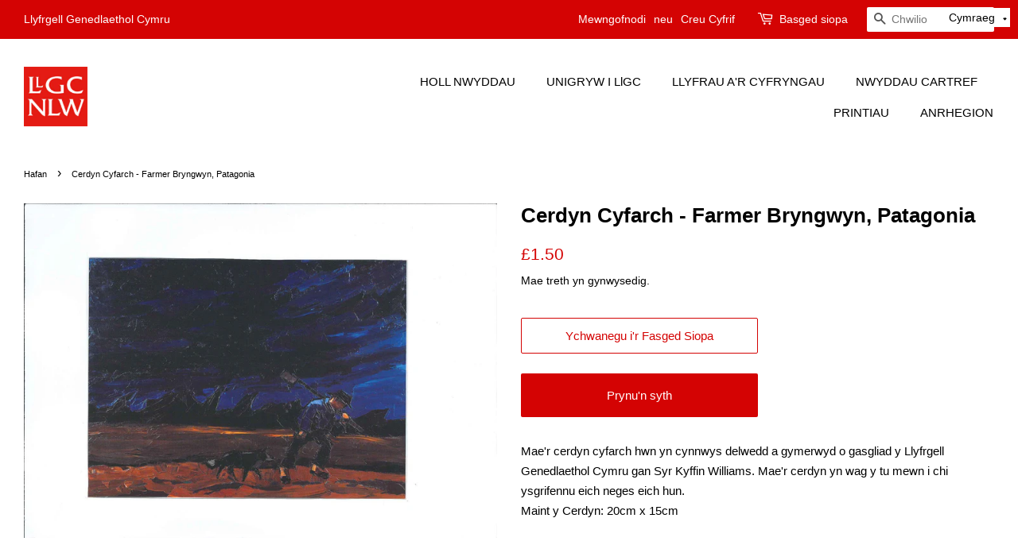

--- FILE ---
content_type: text/html; charset=utf-8
request_url: https://shop.library.wales/cy/products/greetings-card-farmer-bryngwyn-patagonia-cerdyn-cyfarch-farmer-bryngwyn-patagonia
body_size: 43402
content:
<!doctype html>
<html class="no-js">
<head>

  <!-- Basic page needs ================================================== -->
  <meta charset="utf-8">
  <meta http-equiv="X-UA-Compatible" content="IE=edge,chrome=1">

  
  <link rel="shortcut icon" href="//shop.library.wales/cdn/shop/files/NLW_Acronym_Logo_RGB_32x32.png?v=1614756109" type="image/png" />
  

  <!-- Title and description ================================================== -->
  <title>
  Cerdyn Cyfarch - Farmer Bryngwyn, Patagonia &ndash; National Library of Wales Online Shop
  </title>

  
  <meta name="description" content="Mae&#39;r cerdyn cyfarch hwn yn cynnwys delwedd a gymerwyd o gasgliad y Llyfrgell Genedlaethol Cymru gan Syr Kyffin Williams. Mae&#39;r cerdyn yn wag y tu mewn i chi ysgrifennu eich neges eich hun. Maint y Cerdyn: 20cm x 15cm">
  

  <!-- Social meta ================================================== -->
  <!-- /snippets/social-meta-tags.liquid -->




<meta property="og:site_name" content="Siop Arlein Llyfrgell Genedlaethol Cymru">
<meta property="og:url" content="https://shop.library.wales/cy/products/greetings-card-farmer-bryngwyn-patagonia-cerdyn-cyfarch-farmer-bryngwyn-patagonia">
<meta property="og:title" content="Cerdyn Cyfarch - Farmer Bryngwyn, Patagonia">
<meta property="og:type" content="product">
<meta property="og:description" content="Mae&#39;r cerdyn cyfarch hwn yn cynnwys delwedd a gymerwyd o gasgliad y Llyfrgell Genedlaethol Cymru gan Syr Kyffin Williams. Mae&#39;r cerdyn yn wag y tu mewn i chi ysgrifennu eich neges eich hun. Maint y Cerdyn: 20cm x 15cm">

  <meta property="og:price:amount" content="1.50">
  <meta property="og:price:currency" content="GBP">

<meta property="og:image" content="http://shop.library.wales/cdn/shop/products/Farmer_Bryn_Gwyn_Patagonia_1200x1200.jpg?v=1491909984">
<meta property="og:image:secure_url" content="https://shop.library.wales/cdn/shop/products/Farmer_Bryn_Gwyn_Patagonia_1200x1200.jpg?v=1491909984">


  <meta name="twitter:site" content="@nlwales">

<meta name="twitter:card" content="summary_large_image">
<meta name="twitter:title" content="Cerdyn Cyfarch - Farmer Bryngwyn, Patagonia">
<meta name="twitter:description" content="Mae&#39;r cerdyn cyfarch hwn yn cynnwys delwedd a gymerwyd o gasgliad y Llyfrgell Genedlaethol Cymru gan Syr Kyffin Williams. Mae&#39;r cerdyn yn wag y tu mewn i chi ysgrifennu eich neges eich hun. Maint y Cerdyn: 20cm x 15cm">


  <!-- Helpers ================================================== -->
  <link rel="canonical" href="https://shop.library.wales/cy/products/greetings-card-farmer-bryngwyn-patagonia-cerdyn-cyfarch-farmer-bryngwyn-patagonia">
  <meta name="viewport" content="width=device-width,initial-scale=1">
  <meta name="theme-color" content="#d40303">

  <!-- CSS ================================================== -->
  <link href="//shop.library.wales/cdn/shop/t/10/assets/timber.scss.css?v=73234471336011442631763737842" rel="stylesheet" type="text/css" media="all" />
  <link href="//shop.library.wales/cdn/shop/t/10/assets/theme.scss.css?v=21884559714649156801763737842" rel="stylesheet" type="text/css" media="all" />

  <script>
    window.theme = window.theme || {};

    var theme = {
      strings: {
        addToCart: "Ychwanegu i\u0026#39;r Fasged Siopa",
        soldOut: "Wedi gwerthu allan",
        unavailable: "Ddim ar gael",
        zoomClose: "Cau (Esc)",
        zoomPrev: "Blaenorol (Left arrow key)",
        zoomNext: "Nesaf (Right arrow key)",
        addressError: "Cafwyd gwall wrth chwilio\u0026#39;r cyfeiriad hwn",
        addressNoResults: "Dim canlyniadau ar gyfer y cyfeiriad hwn",
        addressQueryLimit: "Rydych chi wedi mynd dros derfyn defnydd Google API. Meddyliwch am uwchraddio i \u003ca href=\"https:\/\/developers.google.com\/maps\/premium\/usage-limits\"\u003ePremium Plan\u003c\/a\u003e.",
        authError: "Cafwyd problem wrth wirio eich allwedd Google Maps API."
      },
      settings: {
        // Adding some settings to allow the editor to update correctly when they are changed
        enableWideLayout: true,
        typeAccentTransform: false,
        typeAccentSpacing: false,
        baseFontSize: '15px',
        headerBaseFontSize: '26px',
        accentFontSize: '15px'
      },
      variables: {
        mediaQueryMedium: 'screen and (max-width: 768px)',
        bpSmall: false
      },
      moneyFormat: "\u0026pound;{{amount}}"
    }

    document.documentElement.className = document.documentElement.className.replace('no-js', 'supports-js');
  </script>

  <!-- Header hook for plugins ================================================== -->
  <script>window.performance && window.performance.mark && window.performance.mark('shopify.content_for_header.start');</script><meta id="shopify-digital-wallet" name="shopify-digital-wallet" content="/9995530/digital_wallets/dialog">
<meta name="shopify-checkout-api-token" content="b840e5ff556e7ccbe4091fb97c06ec92">
<meta id="in-context-paypal-metadata" data-shop-id="9995530" data-venmo-supported="false" data-environment="production" data-locale="en_US" data-paypal-v4="true" data-currency="GBP">
<link rel="alternate" hreflang="x-default" href="https://national-library-of-wales-gift-shop.myshopify.com/products/greetings-card-farmer-bryngwyn-patagonia-cerdyn-cyfarch-farmer-bryngwyn-patagonia">
<link rel="alternate" hreflang="en" href="https://national-library-of-wales-gift-shop.myshopify.com/products/greetings-card-farmer-bryngwyn-patagonia-cerdyn-cyfarch-farmer-bryngwyn-patagonia">
<link rel="alternate" hreflang="cy-GB" href="https://siop.llyfrgell.cymru/products/greetings-card-farmer-bryngwyn-patagonia-cerdyn-cyfarch-farmer-bryngwyn-patagonia">
<link rel="alternate" hreflang="en-GB" href="https://siop.llyfrgell.cymru/en/products/greetings-card-farmer-bryngwyn-patagonia-cerdyn-cyfarch-farmer-bryngwyn-patagonia">
<link rel="alternate" hreflang="cy-AD" href="https://siop.llyfrgell.cymru/products/greetings-card-farmer-bryngwyn-patagonia-cerdyn-cyfarch-farmer-bryngwyn-patagonia">
<link rel="alternate" hreflang="en-AD" href="https://siop.llyfrgell.cymru/en/products/greetings-card-farmer-bryngwyn-patagonia-cerdyn-cyfarch-farmer-bryngwyn-patagonia">
<link rel="alternate" hreflang="cy-AE" href="https://siop.llyfrgell.cymru/products/greetings-card-farmer-bryngwyn-patagonia-cerdyn-cyfarch-farmer-bryngwyn-patagonia">
<link rel="alternate" hreflang="en-AE" href="https://siop.llyfrgell.cymru/en/products/greetings-card-farmer-bryngwyn-patagonia-cerdyn-cyfarch-farmer-bryngwyn-patagonia">
<link rel="alternate" hreflang="cy-AF" href="https://siop.llyfrgell.cymru/products/greetings-card-farmer-bryngwyn-patagonia-cerdyn-cyfarch-farmer-bryngwyn-patagonia">
<link rel="alternate" hreflang="en-AF" href="https://siop.llyfrgell.cymru/en/products/greetings-card-farmer-bryngwyn-patagonia-cerdyn-cyfarch-farmer-bryngwyn-patagonia">
<link rel="alternate" hreflang="cy-AG" href="https://siop.llyfrgell.cymru/products/greetings-card-farmer-bryngwyn-patagonia-cerdyn-cyfarch-farmer-bryngwyn-patagonia">
<link rel="alternate" hreflang="en-AG" href="https://siop.llyfrgell.cymru/en/products/greetings-card-farmer-bryngwyn-patagonia-cerdyn-cyfarch-farmer-bryngwyn-patagonia">
<link rel="alternate" hreflang="cy-AI" href="https://siop.llyfrgell.cymru/products/greetings-card-farmer-bryngwyn-patagonia-cerdyn-cyfarch-farmer-bryngwyn-patagonia">
<link rel="alternate" hreflang="en-AI" href="https://siop.llyfrgell.cymru/en/products/greetings-card-farmer-bryngwyn-patagonia-cerdyn-cyfarch-farmer-bryngwyn-patagonia">
<link rel="alternate" hreflang="cy-AL" href="https://siop.llyfrgell.cymru/products/greetings-card-farmer-bryngwyn-patagonia-cerdyn-cyfarch-farmer-bryngwyn-patagonia">
<link rel="alternate" hreflang="en-AL" href="https://siop.llyfrgell.cymru/en/products/greetings-card-farmer-bryngwyn-patagonia-cerdyn-cyfarch-farmer-bryngwyn-patagonia">
<link rel="alternate" hreflang="cy-AM" href="https://siop.llyfrgell.cymru/products/greetings-card-farmer-bryngwyn-patagonia-cerdyn-cyfarch-farmer-bryngwyn-patagonia">
<link rel="alternate" hreflang="en-AM" href="https://siop.llyfrgell.cymru/en/products/greetings-card-farmer-bryngwyn-patagonia-cerdyn-cyfarch-farmer-bryngwyn-patagonia">
<link rel="alternate" hreflang="cy-AN" href="https://siop.llyfrgell.cymru/products/greetings-card-farmer-bryngwyn-patagonia-cerdyn-cyfarch-farmer-bryngwyn-patagonia">
<link rel="alternate" hreflang="en-AN" href="https://siop.llyfrgell.cymru/en/products/greetings-card-farmer-bryngwyn-patagonia-cerdyn-cyfarch-farmer-bryngwyn-patagonia">
<link rel="alternate" hreflang="cy-AO" href="https://siop.llyfrgell.cymru/products/greetings-card-farmer-bryngwyn-patagonia-cerdyn-cyfarch-farmer-bryngwyn-patagonia">
<link rel="alternate" hreflang="en-AO" href="https://siop.llyfrgell.cymru/en/products/greetings-card-farmer-bryngwyn-patagonia-cerdyn-cyfarch-farmer-bryngwyn-patagonia">
<link rel="alternate" hreflang="cy-AR" href="https://siop.llyfrgell.cymru/products/greetings-card-farmer-bryngwyn-patagonia-cerdyn-cyfarch-farmer-bryngwyn-patagonia">
<link rel="alternate" hreflang="en-AR" href="https://siop.llyfrgell.cymru/en/products/greetings-card-farmer-bryngwyn-patagonia-cerdyn-cyfarch-farmer-bryngwyn-patagonia">
<link rel="alternate" hreflang="cy-AT" href="https://siop.llyfrgell.cymru/products/greetings-card-farmer-bryngwyn-patagonia-cerdyn-cyfarch-farmer-bryngwyn-patagonia">
<link rel="alternate" hreflang="en-AT" href="https://siop.llyfrgell.cymru/en/products/greetings-card-farmer-bryngwyn-patagonia-cerdyn-cyfarch-farmer-bryngwyn-patagonia">
<link rel="alternate" hreflang="cy-AU" href="https://siop.llyfrgell.cymru/products/greetings-card-farmer-bryngwyn-patagonia-cerdyn-cyfarch-farmer-bryngwyn-patagonia">
<link rel="alternate" hreflang="en-AU" href="https://siop.llyfrgell.cymru/en/products/greetings-card-farmer-bryngwyn-patagonia-cerdyn-cyfarch-farmer-bryngwyn-patagonia">
<link rel="alternate" hreflang="cy-AW" href="https://siop.llyfrgell.cymru/products/greetings-card-farmer-bryngwyn-patagonia-cerdyn-cyfarch-farmer-bryngwyn-patagonia">
<link rel="alternate" hreflang="en-AW" href="https://siop.llyfrgell.cymru/en/products/greetings-card-farmer-bryngwyn-patagonia-cerdyn-cyfarch-farmer-bryngwyn-patagonia">
<link rel="alternate" hreflang="cy-AX" href="https://siop.llyfrgell.cymru/products/greetings-card-farmer-bryngwyn-patagonia-cerdyn-cyfarch-farmer-bryngwyn-patagonia">
<link rel="alternate" hreflang="en-AX" href="https://siop.llyfrgell.cymru/en/products/greetings-card-farmer-bryngwyn-patagonia-cerdyn-cyfarch-farmer-bryngwyn-patagonia">
<link rel="alternate" hreflang="cy-AZ" href="https://siop.llyfrgell.cymru/products/greetings-card-farmer-bryngwyn-patagonia-cerdyn-cyfarch-farmer-bryngwyn-patagonia">
<link rel="alternate" hreflang="en-AZ" href="https://siop.llyfrgell.cymru/en/products/greetings-card-farmer-bryngwyn-patagonia-cerdyn-cyfarch-farmer-bryngwyn-patagonia">
<link rel="alternate" hreflang="cy-BA" href="https://siop.llyfrgell.cymru/products/greetings-card-farmer-bryngwyn-patagonia-cerdyn-cyfarch-farmer-bryngwyn-patagonia">
<link rel="alternate" hreflang="en-BA" href="https://siop.llyfrgell.cymru/en/products/greetings-card-farmer-bryngwyn-patagonia-cerdyn-cyfarch-farmer-bryngwyn-patagonia">
<link rel="alternate" hreflang="cy-BB" href="https://siop.llyfrgell.cymru/products/greetings-card-farmer-bryngwyn-patagonia-cerdyn-cyfarch-farmer-bryngwyn-patagonia">
<link rel="alternate" hreflang="en-BB" href="https://siop.llyfrgell.cymru/en/products/greetings-card-farmer-bryngwyn-patagonia-cerdyn-cyfarch-farmer-bryngwyn-patagonia">
<link rel="alternate" hreflang="cy-BD" href="https://siop.llyfrgell.cymru/products/greetings-card-farmer-bryngwyn-patagonia-cerdyn-cyfarch-farmer-bryngwyn-patagonia">
<link rel="alternate" hreflang="en-BD" href="https://siop.llyfrgell.cymru/en/products/greetings-card-farmer-bryngwyn-patagonia-cerdyn-cyfarch-farmer-bryngwyn-patagonia">
<link rel="alternate" hreflang="cy-BE" href="https://siop.llyfrgell.cymru/products/greetings-card-farmer-bryngwyn-patagonia-cerdyn-cyfarch-farmer-bryngwyn-patagonia">
<link rel="alternate" hreflang="en-BE" href="https://siop.llyfrgell.cymru/en/products/greetings-card-farmer-bryngwyn-patagonia-cerdyn-cyfarch-farmer-bryngwyn-patagonia">
<link rel="alternate" hreflang="cy-BF" href="https://siop.llyfrgell.cymru/products/greetings-card-farmer-bryngwyn-patagonia-cerdyn-cyfarch-farmer-bryngwyn-patagonia">
<link rel="alternate" hreflang="en-BF" href="https://siop.llyfrgell.cymru/en/products/greetings-card-farmer-bryngwyn-patagonia-cerdyn-cyfarch-farmer-bryngwyn-patagonia">
<link rel="alternate" hreflang="cy-BG" href="https://siop.llyfrgell.cymru/products/greetings-card-farmer-bryngwyn-patagonia-cerdyn-cyfarch-farmer-bryngwyn-patagonia">
<link rel="alternate" hreflang="en-BG" href="https://siop.llyfrgell.cymru/en/products/greetings-card-farmer-bryngwyn-patagonia-cerdyn-cyfarch-farmer-bryngwyn-patagonia">
<link rel="alternate" hreflang="cy-BH" href="https://siop.llyfrgell.cymru/products/greetings-card-farmer-bryngwyn-patagonia-cerdyn-cyfarch-farmer-bryngwyn-patagonia">
<link rel="alternate" hreflang="en-BH" href="https://siop.llyfrgell.cymru/en/products/greetings-card-farmer-bryngwyn-patagonia-cerdyn-cyfarch-farmer-bryngwyn-patagonia">
<link rel="alternate" hreflang="cy-BI" href="https://siop.llyfrgell.cymru/products/greetings-card-farmer-bryngwyn-patagonia-cerdyn-cyfarch-farmer-bryngwyn-patagonia">
<link rel="alternate" hreflang="en-BI" href="https://siop.llyfrgell.cymru/en/products/greetings-card-farmer-bryngwyn-patagonia-cerdyn-cyfarch-farmer-bryngwyn-patagonia">
<link rel="alternate" hreflang="cy-BJ" href="https://siop.llyfrgell.cymru/products/greetings-card-farmer-bryngwyn-patagonia-cerdyn-cyfarch-farmer-bryngwyn-patagonia">
<link rel="alternate" hreflang="en-BJ" href="https://siop.llyfrgell.cymru/en/products/greetings-card-farmer-bryngwyn-patagonia-cerdyn-cyfarch-farmer-bryngwyn-patagonia">
<link rel="alternate" hreflang="cy-BL" href="https://siop.llyfrgell.cymru/products/greetings-card-farmer-bryngwyn-patagonia-cerdyn-cyfarch-farmer-bryngwyn-patagonia">
<link rel="alternate" hreflang="en-BL" href="https://siop.llyfrgell.cymru/en/products/greetings-card-farmer-bryngwyn-patagonia-cerdyn-cyfarch-farmer-bryngwyn-patagonia">
<link rel="alternate" hreflang="cy-BM" href="https://siop.llyfrgell.cymru/products/greetings-card-farmer-bryngwyn-patagonia-cerdyn-cyfarch-farmer-bryngwyn-patagonia">
<link rel="alternate" hreflang="en-BM" href="https://siop.llyfrgell.cymru/en/products/greetings-card-farmer-bryngwyn-patagonia-cerdyn-cyfarch-farmer-bryngwyn-patagonia">
<link rel="alternate" hreflang="cy-BN" href="https://siop.llyfrgell.cymru/products/greetings-card-farmer-bryngwyn-patagonia-cerdyn-cyfarch-farmer-bryngwyn-patagonia">
<link rel="alternate" hreflang="en-BN" href="https://siop.llyfrgell.cymru/en/products/greetings-card-farmer-bryngwyn-patagonia-cerdyn-cyfarch-farmer-bryngwyn-patagonia">
<link rel="alternate" hreflang="cy-BO" href="https://siop.llyfrgell.cymru/products/greetings-card-farmer-bryngwyn-patagonia-cerdyn-cyfarch-farmer-bryngwyn-patagonia">
<link rel="alternate" hreflang="en-BO" href="https://siop.llyfrgell.cymru/en/products/greetings-card-farmer-bryngwyn-patagonia-cerdyn-cyfarch-farmer-bryngwyn-patagonia">
<link rel="alternate" hreflang="cy-BR" href="https://siop.llyfrgell.cymru/products/greetings-card-farmer-bryngwyn-patagonia-cerdyn-cyfarch-farmer-bryngwyn-patagonia">
<link rel="alternate" hreflang="en-BR" href="https://siop.llyfrgell.cymru/en/products/greetings-card-farmer-bryngwyn-patagonia-cerdyn-cyfarch-farmer-bryngwyn-patagonia">
<link rel="alternate" hreflang="cy-BS" href="https://siop.llyfrgell.cymru/products/greetings-card-farmer-bryngwyn-patagonia-cerdyn-cyfarch-farmer-bryngwyn-patagonia">
<link rel="alternate" hreflang="en-BS" href="https://siop.llyfrgell.cymru/en/products/greetings-card-farmer-bryngwyn-patagonia-cerdyn-cyfarch-farmer-bryngwyn-patagonia">
<link rel="alternate" hreflang="cy-BT" href="https://siop.llyfrgell.cymru/products/greetings-card-farmer-bryngwyn-patagonia-cerdyn-cyfarch-farmer-bryngwyn-patagonia">
<link rel="alternate" hreflang="en-BT" href="https://siop.llyfrgell.cymru/en/products/greetings-card-farmer-bryngwyn-patagonia-cerdyn-cyfarch-farmer-bryngwyn-patagonia">
<link rel="alternate" hreflang="cy-BV" href="https://siop.llyfrgell.cymru/products/greetings-card-farmer-bryngwyn-patagonia-cerdyn-cyfarch-farmer-bryngwyn-patagonia">
<link rel="alternate" hreflang="en-BV" href="https://siop.llyfrgell.cymru/en/products/greetings-card-farmer-bryngwyn-patagonia-cerdyn-cyfarch-farmer-bryngwyn-patagonia">
<link rel="alternate" hreflang="cy-BW" href="https://siop.llyfrgell.cymru/products/greetings-card-farmer-bryngwyn-patagonia-cerdyn-cyfarch-farmer-bryngwyn-patagonia">
<link rel="alternate" hreflang="en-BW" href="https://siop.llyfrgell.cymru/en/products/greetings-card-farmer-bryngwyn-patagonia-cerdyn-cyfarch-farmer-bryngwyn-patagonia">
<link rel="alternate" hreflang="cy-BY" href="https://siop.llyfrgell.cymru/products/greetings-card-farmer-bryngwyn-patagonia-cerdyn-cyfarch-farmer-bryngwyn-patagonia">
<link rel="alternate" hreflang="en-BY" href="https://siop.llyfrgell.cymru/en/products/greetings-card-farmer-bryngwyn-patagonia-cerdyn-cyfarch-farmer-bryngwyn-patagonia">
<link rel="alternate" hreflang="cy-BZ" href="https://siop.llyfrgell.cymru/products/greetings-card-farmer-bryngwyn-patagonia-cerdyn-cyfarch-farmer-bryngwyn-patagonia">
<link rel="alternate" hreflang="en-BZ" href="https://siop.llyfrgell.cymru/en/products/greetings-card-farmer-bryngwyn-patagonia-cerdyn-cyfarch-farmer-bryngwyn-patagonia">
<link rel="alternate" hreflang="cy-CA" href="https://siop.llyfrgell.cymru/products/greetings-card-farmer-bryngwyn-patagonia-cerdyn-cyfarch-farmer-bryngwyn-patagonia">
<link rel="alternate" hreflang="en-CA" href="https://siop.llyfrgell.cymru/en/products/greetings-card-farmer-bryngwyn-patagonia-cerdyn-cyfarch-farmer-bryngwyn-patagonia">
<link rel="alternate" hreflang="cy-CC" href="https://siop.llyfrgell.cymru/products/greetings-card-farmer-bryngwyn-patagonia-cerdyn-cyfarch-farmer-bryngwyn-patagonia">
<link rel="alternate" hreflang="en-CC" href="https://siop.llyfrgell.cymru/en/products/greetings-card-farmer-bryngwyn-patagonia-cerdyn-cyfarch-farmer-bryngwyn-patagonia">
<link rel="alternate" hreflang="cy-CD" href="https://siop.llyfrgell.cymru/products/greetings-card-farmer-bryngwyn-patagonia-cerdyn-cyfarch-farmer-bryngwyn-patagonia">
<link rel="alternate" hreflang="en-CD" href="https://siop.llyfrgell.cymru/en/products/greetings-card-farmer-bryngwyn-patagonia-cerdyn-cyfarch-farmer-bryngwyn-patagonia">
<link rel="alternate" hreflang="cy-CF" href="https://siop.llyfrgell.cymru/products/greetings-card-farmer-bryngwyn-patagonia-cerdyn-cyfarch-farmer-bryngwyn-patagonia">
<link rel="alternate" hreflang="en-CF" href="https://siop.llyfrgell.cymru/en/products/greetings-card-farmer-bryngwyn-patagonia-cerdyn-cyfarch-farmer-bryngwyn-patagonia">
<link rel="alternate" hreflang="cy-CG" href="https://siop.llyfrgell.cymru/products/greetings-card-farmer-bryngwyn-patagonia-cerdyn-cyfarch-farmer-bryngwyn-patagonia">
<link rel="alternate" hreflang="en-CG" href="https://siop.llyfrgell.cymru/en/products/greetings-card-farmer-bryngwyn-patagonia-cerdyn-cyfarch-farmer-bryngwyn-patagonia">
<link rel="alternate" hreflang="cy-CH" href="https://siop.llyfrgell.cymru/products/greetings-card-farmer-bryngwyn-patagonia-cerdyn-cyfarch-farmer-bryngwyn-patagonia">
<link rel="alternate" hreflang="en-CH" href="https://siop.llyfrgell.cymru/en/products/greetings-card-farmer-bryngwyn-patagonia-cerdyn-cyfarch-farmer-bryngwyn-patagonia">
<link rel="alternate" hreflang="cy-CI" href="https://siop.llyfrgell.cymru/products/greetings-card-farmer-bryngwyn-patagonia-cerdyn-cyfarch-farmer-bryngwyn-patagonia">
<link rel="alternate" hreflang="en-CI" href="https://siop.llyfrgell.cymru/en/products/greetings-card-farmer-bryngwyn-patagonia-cerdyn-cyfarch-farmer-bryngwyn-patagonia">
<link rel="alternate" hreflang="cy-CK" href="https://siop.llyfrgell.cymru/products/greetings-card-farmer-bryngwyn-patagonia-cerdyn-cyfarch-farmer-bryngwyn-patagonia">
<link rel="alternate" hreflang="en-CK" href="https://siop.llyfrgell.cymru/en/products/greetings-card-farmer-bryngwyn-patagonia-cerdyn-cyfarch-farmer-bryngwyn-patagonia">
<link rel="alternate" hreflang="cy-CL" href="https://siop.llyfrgell.cymru/products/greetings-card-farmer-bryngwyn-patagonia-cerdyn-cyfarch-farmer-bryngwyn-patagonia">
<link rel="alternate" hreflang="en-CL" href="https://siop.llyfrgell.cymru/en/products/greetings-card-farmer-bryngwyn-patagonia-cerdyn-cyfarch-farmer-bryngwyn-patagonia">
<link rel="alternate" hreflang="cy-CM" href="https://siop.llyfrgell.cymru/products/greetings-card-farmer-bryngwyn-patagonia-cerdyn-cyfarch-farmer-bryngwyn-patagonia">
<link rel="alternate" hreflang="en-CM" href="https://siop.llyfrgell.cymru/en/products/greetings-card-farmer-bryngwyn-patagonia-cerdyn-cyfarch-farmer-bryngwyn-patagonia">
<link rel="alternate" hreflang="cy-CN" href="https://siop.llyfrgell.cymru/products/greetings-card-farmer-bryngwyn-patagonia-cerdyn-cyfarch-farmer-bryngwyn-patagonia">
<link rel="alternate" hreflang="en-CN" href="https://siop.llyfrgell.cymru/en/products/greetings-card-farmer-bryngwyn-patagonia-cerdyn-cyfarch-farmer-bryngwyn-patagonia">
<link rel="alternate" hreflang="cy-CO" href="https://siop.llyfrgell.cymru/products/greetings-card-farmer-bryngwyn-patagonia-cerdyn-cyfarch-farmer-bryngwyn-patagonia">
<link rel="alternate" hreflang="en-CO" href="https://siop.llyfrgell.cymru/en/products/greetings-card-farmer-bryngwyn-patagonia-cerdyn-cyfarch-farmer-bryngwyn-patagonia">
<link rel="alternate" hreflang="cy-CR" href="https://siop.llyfrgell.cymru/products/greetings-card-farmer-bryngwyn-patagonia-cerdyn-cyfarch-farmer-bryngwyn-patagonia">
<link rel="alternate" hreflang="en-CR" href="https://siop.llyfrgell.cymru/en/products/greetings-card-farmer-bryngwyn-patagonia-cerdyn-cyfarch-farmer-bryngwyn-patagonia">
<link rel="alternate" hreflang="cy-CV" href="https://siop.llyfrgell.cymru/products/greetings-card-farmer-bryngwyn-patagonia-cerdyn-cyfarch-farmer-bryngwyn-patagonia">
<link rel="alternate" hreflang="en-CV" href="https://siop.llyfrgell.cymru/en/products/greetings-card-farmer-bryngwyn-patagonia-cerdyn-cyfarch-farmer-bryngwyn-patagonia">
<link rel="alternate" hreflang="cy-CW" href="https://siop.llyfrgell.cymru/products/greetings-card-farmer-bryngwyn-patagonia-cerdyn-cyfarch-farmer-bryngwyn-patagonia">
<link rel="alternate" hreflang="en-CW" href="https://siop.llyfrgell.cymru/en/products/greetings-card-farmer-bryngwyn-patagonia-cerdyn-cyfarch-farmer-bryngwyn-patagonia">
<link rel="alternate" hreflang="cy-CX" href="https://siop.llyfrgell.cymru/products/greetings-card-farmer-bryngwyn-patagonia-cerdyn-cyfarch-farmer-bryngwyn-patagonia">
<link rel="alternate" hreflang="en-CX" href="https://siop.llyfrgell.cymru/en/products/greetings-card-farmer-bryngwyn-patagonia-cerdyn-cyfarch-farmer-bryngwyn-patagonia">
<link rel="alternate" hreflang="cy-CY" href="https://siop.llyfrgell.cymru/products/greetings-card-farmer-bryngwyn-patagonia-cerdyn-cyfarch-farmer-bryngwyn-patagonia">
<link rel="alternate" hreflang="en-CY" href="https://siop.llyfrgell.cymru/en/products/greetings-card-farmer-bryngwyn-patagonia-cerdyn-cyfarch-farmer-bryngwyn-patagonia">
<link rel="alternate" hreflang="cy-CZ" href="https://siop.llyfrgell.cymru/products/greetings-card-farmer-bryngwyn-patagonia-cerdyn-cyfarch-farmer-bryngwyn-patagonia">
<link rel="alternate" hreflang="en-CZ" href="https://siop.llyfrgell.cymru/en/products/greetings-card-farmer-bryngwyn-patagonia-cerdyn-cyfarch-farmer-bryngwyn-patagonia">
<link rel="alternate" hreflang="cy-DE" href="https://siop.llyfrgell.cymru/products/greetings-card-farmer-bryngwyn-patagonia-cerdyn-cyfarch-farmer-bryngwyn-patagonia">
<link rel="alternate" hreflang="en-DE" href="https://siop.llyfrgell.cymru/en/products/greetings-card-farmer-bryngwyn-patagonia-cerdyn-cyfarch-farmer-bryngwyn-patagonia">
<link rel="alternate" hreflang="cy-DJ" href="https://siop.llyfrgell.cymru/products/greetings-card-farmer-bryngwyn-patagonia-cerdyn-cyfarch-farmer-bryngwyn-patagonia">
<link rel="alternate" hreflang="en-DJ" href="https://siop.llyfrgell.cymru/en/products/greetings-card-farmer-bryngwyn-patagonia-cerdyn-cyfarch-farmer-bryngwyn-patagonia">
<link rel="alternate" hreflang="cy-DK" href="https://siop.llyfrgell.cymru/products/greetings-card-farmer-bryngwyn-patagonia-cerdyn-cyfarch-farmer-bryngwyn-patagonia">
<link rel="alternate" hreflang="en-DK" href="https://siop.llyfrgell.cymru/en/products/greetings-card-farmer-bryngwyn-patagonia-cerdyn-cyfarch-farmer-bryngwyn-patagonia">
<link rel="alternate" hreflang="cy-DM" href="https://siop.llyfrgell.cymru/products/greetings-card-farmer-bryngwyn-patagonia-cerdyn-cyfarch-farmer-bryngwyn-patagonia">
<link rel="alternate" hreflang="en-DM" href="https://siop.llyfrgell.cymru/en/products/greetings-card-farmer-bryngwyn-patagonia-cerdyn-cyfarch-farmer-bryngwyn-patagonia">
<link rel="alternate" hreflang="cy-DO" href="https://siop.llyfrgell.cymru/products/greetings-card-farmer-bryngwyn-patagonia-cerdyn-cyfarch-farmer-bryngwyn-patagonia">
<link rel="alternate" hreflang="en-DO" href="https://siop.llyfrgell.cymru/en/products/greetings-card-farmer-bryngwyn-patagonia-cerdyn-cyfarch-farmer-bryngwyn-patagonia">
<link rel="alternate" hreflang="cy-DZ" href="https://siop.llyfrgell.cymru/products/greetings-card-farmer-bryngwyn-patagonia-cerdyn-cyfarch-farmer-bryngwyn-patagonia">
<link rel="alternate" hreflang="en-DZ" href="https://siop.llyfrgell.cymru/en/products/greetings-card-farmer-bryngwyn-patagonia-cerdyn-cyfarch-farmer-bryngwyn-patagonia">
<link rel="alternate" hreflang="cy-EC" href="https://siop.llyfrgell.cymru/products/greetings-card-farmer-bryngwyn-patagonia-cerdyn-cyfarch-farmer-bryngwyn-patagonia">
<link rel="alternate" hreflang="en-EC" href="https://siop.llyfrgell.cymru/en/products/greetings-card-farmer-bryngwyn-patagonia-cerdyn-cyfarch-farmer-bryngwyn-patagonia">
<link rel="alternate" hreflang="cy-EE" href="https://siop.llyfrgell.cymru/products/greetings-card-farmer-bryngwyn-patagonia-cerdyn-cyfarch-farmer-bryngwyn-patagonia">
<link rel="alternate" hreflang="en-EE" href="https://siop.llyfrgell.cymru/en/products/greetings-card-farmer-bryngwyn-patagonia-cerdyn-cyfarch-farmer-bryngwyn-patagonia">
<link rel="alternate" hreflang="cy-EG" href="https://siop.llyfrgell.cymru/products/greetings-card-farmer-bryngwyn-patagonia-cerdyn-cyfarch-farmer-bryngwyn-patagonia">
<link rel="alternate" hreflang="en-EG" href="https://siop.llyfrgell.cymru/en/products/greetings-card-farmer-bryngwyn-patagonia-cerdyn-cyfarch-farmer-bryngwyn-patagonia">
<link rel="alternate" hreflang="cy-EH" href="https://siop.llyfrgell.cymru/products/greetings-card-farmer-bryngwyn-patagonia-cerdyn-cyfarch-farmer-bryngwyn-patagonia">
<link rel="alternate" hreflang="en-EH" href="https://siop.llyfrgell.cymru/en/products/greetings-card-farmer-bryngwyn-patagonia-cerdyn-cyfarch-farmer-bryngwyn-patagonia">
<link rel="alternate" hreflang="cy-ER" href="https://siop.llyfrgell.cymru/products/greetings-card-farmer-bryngwyn-patagonia-cerdyn-cyfarch-farmer-bryngwyn-patagonia">
<link rel="alternate" hreflang="en-ER" href="https://siop.llyfrgell.cymru/en/products/greetings-card-farmer-bryngwyn-patagonia-cerdyn-cyfarch-farmer-bryngwyn-patagonia">
<link rel="alternate" hreflang="cy-ES" href="https://siop.llyfrgell.cymru/products/greetings-card-farmer-bryngwyn-patagonia-cerdyn-cyfarch-farmer-bryngwyn-patagonia">
<link rel="alternate" hreflang="en-ES" href="https://siop.llyfrgell.cymru/en/products/greetings-card-farmer-bryngwyn-patagonia-cerdyn-cyfarch-farmer-bryngwyn-patagonia">
<link rel="alternate" hreflang="cy-ET" href="https://siop.llyfrgell.cymru/products/greetings-card-farmer-bryngwyn-patagonia-cerdyn-cyfarch-farmer-bryngwyn-patagonia">
<link rel="alternate" hreflang="en-ET" href="https://siop.llyfrgell.cymru/en/products/greetings-card-farmer-bryngwyn-patagonia-cerdyn-cyfarch-farmer-bryngwyn-patagonia">
<link rel="alternate" hreflang="cy-FI" href="https://siop.llyfrgell.cymru/products/greetings-card-farmer-bryngwyn-patagonia-cerdyn-cyfarch-farmer-bryngwyn-patagonia">
<link rel="alternate" hreflang="en-FI" href="https://siop.llyfrgell.cymru/en/products/greetings-card-farmer-bryngwyn-patagonia-cerdyn-cyfarch-farmer-bryngwyn-patagonia">
<link rel="alternate" hreflang="cy-FJ" href="https://siop.llyfrgell.cymru/products/greetings-card-farmer-bryngwyn-patagonia-cerdyn-cyfarch-farmer-bryngwyn-patagonia">
<link rel="alternate" hreflang="en-FJ" href="https://siop.llyfrgell.cymru/en/products/greetings-card-farmer-bryngwyn-patagonia-cerdyn-cyfarch-farmer-bryngwyn-patagonia">
<link rel="alternate" hreflang="cy-FK" href="https://siop.llyfrgell.cymru/products/greetings-card-farmer-bryngwyn-patagonia-cerdyn-cyfarch-farmer-bryngwyn-patagonia">
<link rel="alternate" hreflang="en-FK" href="https://siop.llyfrgell.cymru/en/products/greetings-card-farmer-bryngwyn-patagonia-cerdyn-cyfarch-farmer-bryngwyn-patagonia">
<link rel="alternate" hreflang="cy-FO" href="https://siop.llyfrgell.cymru/products/greetings-card-farmer-bryngwyn-patagonia-cerdyn-cyfarch-farmer-bryngwyn-patagonia">
<link rel="alternate" hreflang="en-FO" href="https://siop.llyfrgell.cymru/en/products/greetings-card-farmer-bryngwyn-patagonia-cerdyn-cyfarch-farmer-bryngwyn-patagonia">
<link rel="alternate" hreflang="cy-FR" href="https://siop.llyfrgell.cymru/products/greetings-card-farmer-bryngwyn-patagonia-cerdyn-cyfarch-farmer-bryngwyn-patagonia">
<link rel="alternate" hreflang="en-FR" href="https://siop.llyfrgell.cymru/en/products/greetings-card-farmer-bryngwyn-patagonia-cerdyn-cyfarch-farmer-bryngwyn-patagonia">
<link rel="alternate" hreflang="cy-GA" href="https://siop.llyfrgell.cymru/products/greetings-card-farmer-bryngwyn-patagonia-cerdyn-cyfarch-farmer-bryngwyn-patagonia">
<link rel="alternate" hreflang="en-GA" href="https://siop.llyfrgell.cymru/en/products/greetings-card-farmer-bryngwyn-patagonia-cerdyn-cyfarch-farmer-bryngwyn-patagonia">
<link rel="alternate" hreflang="cy-GD" href="https://siop.llyfrgell.cymru/products/greetings-card-farmer-bryngwyn-patagonia-cerdyn-cyfarch-farmer-bryngwyn-patagonia">
<link rel="alternate" hreflang="en-GD" href="https://siop.llyfrgell.cymru/en/products/greetings-card-farmer-bryngwyn-patagonia-cerdyn-cyfarch-farmer-bryngwyn-patagonia">
<link rel="alternate" hreflang="cy-GE" href="https://siop.llyfrgell.cymru/products/greetings-card-farmer-bryngwyn-patagonia-cerdyn-cyfarch-farmer-bryngwyn-patagonia">
<link rel="alternate" hreflang="en-GE" href="https://siop.llyfrgell.cymru/en/products/greetings-card-farmer-bryngwyn-patagonia-cerdyn-cyfarch-farmer-bryngwyn-patagonia">
<link rel="alternate" hreflang="cy-GF" href="https://siop.llyfrgell.cymru/products/greetings-card-farmer-bryngwyn-patagonia-cerdyn-cyfarch-farmer-bryngwyn-patagonia">
<link rel="alternate" hreflang="en-GF" href="https://siop.llyfrgell.cymru/en/products/greetings-card-farmer-bryngwyn-patagonia-cerdyn-cyfarch-farmer-bryngwyn-patagonia">
<link rel="alternate" hreflang="cy-GG" href="https://siop.llyfrgell.cymru/products/greetings-card-farmer-bryngwyn-patagonia-cerdyn-cyfarch-farmer-bryngwyn-patagonia">
<link rel="alternate" hreflang="en-GG" href="https://siop.llyfrgell.cymru/en/products/greetings-card-farmer-bryngwyn-patagonia-cerdyn-cyfarch-farmer-bryngwyn-patagonia">
<link rel="alternate" hreflang="cy-GH" href="https://siop.llyfrgell.cymru/products/greetings-card-farmer-bryngwyn-patagonia-cerdyn-cyfarch-farmer-bryngwyn-patagonia">
<link rel="alternate" hreflang="en-GH" href="https://siop.llyfrgell.cymru/en/products/greetings-card-farmer-bryngwyn-patagonia-cerdyn-cyfarch-farmer-bryngwyn-patagonia">
<link rel="alternate" hreflang="cy-GI" href="https://siop.llyfrgell.cymru/products/greetings-card-farmer-bryngwyn-patagonia-cerdyn-cyfarch-farmer-bryngwyn-patagonia">
<link rel="alternate" hreflang="en-GI" href="https://siop.llyfrgell.cymru/en/products/greetings-card-farmer-bryngwyn-patagonia-cerdyn-cyfarch-farmer-bryngwyn-patagonia">
<link rel="alternate" hreflang="cy-GL" href="https://siop.llyfrgell.cymru/products/greetings-card-farmer-bryngwyn-patagonia-cerdyn-cyfarch-farmer-bryngwyn-patagonia">
<link rel="alternate" hreflang="en-GL" href="https://siop.llyfrgell.cymru/en/products/greetings-card-farmer-bryngwyn-patagonia-cerdyn-cyfarch-farmer-bryngwyn-patagonia">
<link rel="alternate" hreflang="cy-GM" href="https://siop.llyfrgell.cymru/products/greetings-card-farmer-bryngwyn-patagonia-cerdyn-cyfarch-farmer-bryngwyn-patagonia">
<link rel="alternate" hreflang="en-GM" href="https://siop.llyfrgell.cymru/en/products/greetings-card-farmer-bryngwyn-patagonia-cerdyn-cyfarch-farmer-bryngwyn-patagonia">
<link rel="alternate" hreflang="cy-GN" href="https://siop.llyfrgell.cymru/products/greetings-card-farmer-bryngwyn-patagonia-cerdyn-cyfarch-farmer-bryngwyn-patagonia">
<link rel="alternate" hreflang="en-GN" href="https://siop.llyfrgell.cymru/en/products/greetings-card-farmer-bryngwyn-patagonia-cerdyn-cyfarch-farmer-bryngwyn-patagonia">
<link rel="alternate" hreflang="cy-GP" href="https://siop.llyfrgell.cymru/products/greetings-card-farmer-bryngwyn-patagonia-cerdyn-cyfarch-farmer-bryngwyn-patagonia">
<link rel="alternate" hreflang="en-GP" href="https://siop.llyfrgell.cymru/en/products/greetings-card-farmer-bryngwyn-patagonia-cerdyn-cyfarch-farmer-bryngwyn-patagonia">
<link rel="alternate" hreflang="cy-GQ" href="https://siop.llyfrgell.cymru/products/greetings-card-farmer-bryngwyn-patagonia-cerdyn-cyfarch-farmer-bryngwyn-patagonia">
<link rel="alternate" hreflang="en-GQ" href="https://siop.llyfrgell.cymru/en/products/greetings-card-farmer-bryngwyn-patagonia-cerdyn-cyfarch-farmer-bryngwyn-patagonia">
<link rel="alternate" hreflang="cy-GR" href="https://siop.llyfrgell.cymru/products/greetings-card-farmer-bryngwyn-patagonia-cerdyn-cyfarch-farmer-bryngwyn-patagonia">
<link rel="alternate" hreflang="en-GR" href="https://siop.llyfrgell.cymru/en/products/greetings-card-farmer-bryngwyn-patagonia-cerdyn-cyfarch-farmer-bryngwyn-patagonia">
<link rel="alternate" hreflang="cy-GS" href="https://siop.llyfrgell.cymru/products/greetings-card-farmer-bryngwyn-patagonia-cerdyn-cyfarch-farmer-bryngwyn-patagonia">
<link rel="alternate" hreflang="en-GS" href="https://siop.llyfrgell.cymru/en/products/greetings-card-farmer-bryngwyn-patagonia-cerdyn-cyfarch-farmer-bryngwyn-patagonia">
<link rel="alternate" hreflang="cy-GT" href="https://siop.llyfrgell.cymru/products/greetings-card-farmer-bryngwyn-patagonia-cerdyn-cyfarch-farmer-bryngwyn-patagonia">
<link rel="alternate" hreflang="en-GT" href="https://siop.llyfrgell.cymru/en/products/greetings-card-farmer-bryngwyn-patagonia-cerdyn-cyfarch-farmer-bryngwyn-patagonia">
<link rel="alternate" hreflang="cy-GW" href="https://siop.llyfrgell.cymru/products/greetings-card-farmer-bryngwyn-patagonia-cerdyn-cyfarch-farmer-bryngwyn-patagonia">
<link rel="alternate" hreflang="en-GW" href="https://siop.llyfrgell.cymru/en/products/greetings-card-farmer-bryngwyn-patagonia-cerdyn-cyfarch-farmer-bryngwyn-patagonia">
<link rel="alternate" hreflang="cy-GY" href="https://siop.llyfrgell.cymru/products/greetings-card-farmer-bryngwyn-patagonia-cerdyn-cyfarch-farmer-bryngwyn-patagonia">
<link rel="alternate" hreflang="en-GY" href="https://siop.llyfrgell.cymru/en/products/greetings-card-farmer-bryngwyn-patagonia-cerdyn-cyfarch-farmer-bryngwyn-patagonia">
<link rel="alternate" hreflang="cy-HK" href="https://siop.llyfrgell.cymru/products/greetings-card-farmer-bryngwyn-patagonia-cerdyn-cyfarch-farmer-bryngwyn-patagonia">
<link rel="alternate" hreflang="en-HK" href="https://siop.llyfrgell.cymru/en/products/greetings-card-farmer-bryngwyn-patagonia-cerdyn-cyfarch-farmer-bryngwyn-patagonia">
<link rel="alternate" hreflang="cy-HM" href="https://siop.llyfrgell.cymru/products/greetings-card-farmer-bryngwyn-patagonia-cerdyn-cyfarch-farmer-bryngwyn-patagonia">
<link rel="alternate" hreflang="en-HM" href="https://siop.llyfrgell.cymru/en/products/greetings-card-farmer-bryngwyn-patagonia-cerdyn-cyfarch-farmer-bryngwyn-patagonia">
<link rel="alternate" hreflang="cy-HN" href="https://siop.llyfrgell.cymru/products/greetings-card-farmer-bryngwyn-patagonia-cerdyn-cyfarch-farmer-bryngwyn-patagonia">
<link rel="alternate" hreflang="en-HN" href="https://siop.llyfrgell.cymru/en/products/greetings-card-farmer-bryngwyn-patagonia-cerdyn-cyfarch-farmer-bryngwyn-patagonia">
<link rel="alternate" hreflang="cy-HR" href="https://siop.llyfrgell.cymru/products/greetings-card-farmer-bryngwyn-patagonia-cerdyn-cyfarch-farmer-bryngwyn-patagonia">
<link rel="alternate" hreflang="en-HR" href="https://siop.llyfrgell.cymru/en/products/greetings-card-farmer-bryngwyn-patagonia-cerdyn-cyfarch-farmer-bryngwyn-patagonia">
<link rel="alternate" hreflang="cy-HT" href="https://siop.llyfrgell.cymru/products/greetings-card-farmer-bryngwyn-patagonia-cerdyn-cyfarch-farmer-bryngwyn-patagonia">
<link rel="alternate" hreflang="en-HT" href="https://siop.llyfrgell.cymru/en/products/greetings-card-farmer-bryngwyn-patagonia-cerdyn-cyfarch-farmer-bryngwyn-patagonia">
<link rel="alternate" hreflang="cy-HU" href="https://siop.llyfrgell.cymru/products/greetings-card-farmer-bryngwyn-patagonia-cerdyn-cyfarch-farmer-bryngwyn-patagonia">
<link rel="alternate" hreflang="en-HU" href="https://siop.llyfrgell.cymru/en/products/greetings-card-farmer-bryngwyn-patagonia-cerdyn-cyfarch-farmer-bryngwyn-patagonia">
<link rel="alternate" hreflang="cy-ID" href="https://siop.llyfrgell.cymru/products/greetings-card-farmer-bryngwyn-patagonia-cerdyn-cyfarch-farmer-bryngwyn-patagonia">
<link rel="alternate" hreflang="en-ID" href="https://siop.llyfrgell.cymru/en/products/greetings-card-farmer-bryngwyn-patagonia-cerdyn-cyfarch-farmer-bryngwyn-patagonia">
<link rel="alternate" hreflang="cy-IE" href="https://siop.llyfrgell.cymru/products/greetings-card-farmer-bryngwyn-patagonia-cerdyn-cyfarch-farmer-bryngwyn-patagonia">
<link rel="alternate" hreflang="en-IE" href="https://siop.llyfrgell.cymru/en/products/greetings-card-farmer-bryngwyn-patagonia-cerdyn-cyfarch-farmer-bryngwyn-patagonia">
<link rel="alternate" hreflang="cy-IL" href="https://siop.llyfrgell.cymru/products/greetings-card-farmer-bryngwyn-patagonia-cerdyn-cyfarch-farmer-bryngwyn-patagonia">
<link rel="alternate" hreflang="en-IL" href="https://siop.llyfrgell.cymru/en/products/greetings-card-farmer-bryngwyn-patagonia-cerdyn-cyfarch-farmer-bryngwyn-patagonia">
<link rel="alternate" hreflang="cy-IM" href="https://siop.llyfrgell.cymru/products/greetings-card-farmer-bryngwyn-patagonia-cerdyn-cyfarch-farmer-bryngwyn-patagonia">
<link rel="alternate" hreflang="en-IM" href="https://siop.llyfrgell.cymru/en/products/greetings-card-farmer-bryngwyn-patagonia-cerdyn-cyfarch-farmer-bryngwyn-patagonia">
<link rel="alternate" hreflang="cy-IN" href="https://siop.llyfrgell.cymru/products/greetings-card-farmer-bryngwyn-patagonia-cerdyn-cyfarch-farmer-bryngwyn-patagonia">
<link rel="alternate" hreflang="en-IN" href="https://siop.llyfrgell.cymru/en/products/greetings-card-farmer-bryngwyn-patagonia-cerdyn-cyfarch-farmer-bryngwyn-patagonia">
<link rel="alternate" hreflang="cy-IO" href="https://siop.llyfrgell.cymru/products/greetings-card-farmer-bryngwyn-patagonia-cerdyn-cyfarch-farmer-bryngwyn-patagonia">
<link rel="alternate" hreflang="en-IO" href="https://siop.llyfrgell.cymru/en/products/greetings-card-farmer-bryngwyn-patagonia-cerdyn-cyfarch-farmer-bryngwyn-patagonia">
<link rel="alternate" hreflang="cy-IQ" href="https://siop.llyfrgell.cymru/products/greetings-card-farmer-bryngwyn-patagonia-cerdyn-cyfarch-farmer-bryngwyn-patagonia">
<link rel="alternate" hreflang="en-IQ" href="https://siop.llyfrgell.cymru/en/products/greetings-card-farmer-bryngwyn-patagonia-cerdyn-cyfarch-farmer-bryngwyn-patagonia">
<link rel="alternate" hreflang="cy-IS" href="https://siop.llyfrgell.cymru/products/greetings-card-farmer-bryngwyn-patagonia-cerdyn-cyfarch-farmer-bryngwyn-patagonia">
<link rel="alternate" hreflang="en-IS" href="https://siop.llyfrgell.cymru/en/products/greetings-card-farmer-bryngwyn-patagonia-cerdyn-cyfarch-farmer-bryngwyn-patagonia">
<link rel="alternate" hreflang="cy-IT" href="https://siop.llyfrgell.cymru/products/greetings-card-farmer-bryngwyn-patagonia-cerdyn-cyfarch-farmer-bryngwyn-patagonia">
<link rel="alternate" hreflang="en-IT" href="https://siop.llyfrgell.cymru/en/products/greetings-card-farmer-bryngwyn-patagonia-cerdyn-cyfarch-farmer-bryngwyn-patagonia">
<link rel="alternate" hreflang="cy-JE" href="https://siop.llyfrgell.cymru/products/greetings-card-farmer-bryngwyn-patagonia-cerdyn-cyfarch-farmer-bryngwyn-patagonia">
<link rel="alternate" hreflang="en-JE" href="https://siop.llyfrgell.cymru/en/products/greetings-card-farmer-bryngwyn-patagonia-cerdyn-cyfarch-farmer-bryngwyn-patagonia">
<link rel="alternate" hreflang="cy-JM" href="https://siop.llyfrgell.cymru/products/greetings-card-farmer-bryngwyn-patagonia-cerdyn-cyfarch-farmer-bryngwyn-patagonia">
<link rel="alternate" hreflang="en-JM" href="https://siop.llyfrgell.cymru/en/products/greetings-card-farmer-bryngwyn-patagonia-cerdyn-cyfarch-farmer-bryngwyn-patagonia">
<link rel="alternate" hreflang="cy-JO" href="https://siop.llyfrgell.cymru/products/greetings-card-farmer-bryngwyn-patagonia-cerdyn-cyfarch-farmer-bryngwyn-patagonia">
<link rel="alternate" hreflang="en-JO" href="https://siop.llyfrgell.cymru/en/products/greetings-card-farmer-bryngwyn-patagonia-cerdyn-cyfarch-farmer-bryngwyn-patagonia">
<link rel="alternate" hreflang="cy-JP" href="https://siop.llyfrgell.cymru/products/greetings-card-farmer-bryngwyn-patagonia-cerdyn-cyfarch-farmer-bryngwyn-patagonia">
<link rel="alternate" hreflang="en-JP" href="https://siop.llyfrgell.cymru/en/products/greetings-card-farmer-bryngwyn-patagonia-cerdyn-cyfarch-farmer-bryngwyn-patagonia">
<link rel="alternate" hreflang="cy-KE" href="https://siop.llyfrgell.cymru/products/greetings-card-farmer-bryngwyn-patagonia-cerdyn-cyfarch-farmer-bryngwyn-patagonia">
<link rel="alternate" hreflang="en-KE" href="https://siop.llyfrgell.cymru/en/products/greetings-card-farmer-bryngwyn-patagonia-cerdyn-cyfarch-farmer-bryngwyn-patagonia">
<link rel="alternate" hreflang="cy-KG" href="https://siop.llyfrgell.cymru/products/greetings-card-farmer-bryngwyn-patagonia-cerdyn-cyfarch-farmer-bryngwyn-patagonia">
<link rel="alternate" hreflang="en-KG" href="https://siop.llyfrgell.cymru/en/products/greetings-card-farmer-bryngwyn-patagonia-cerdyn-cyfarch-farmer-bryngwyn-patagonia">
<link rel="alternate" hreflang="cy-KH" href="https://siop.llyfrgell.cymru/products/greetings-card-farmer-bryngwyn-patagonia-cerdyn-cyfarch-farmer-bryngwyn-patagonia">
<link rel="alternate" hreflang="en-KH" href="https://siop.llyfrgell.cymru/en/products/greetings-card-farmer-bryngwyn-patagonia-cerdyn-cyfarch-farmer-bryngwyn-patagonia">
<link rel="alternate" hreflang="cy-KI" href="https://siop.llyfrgell.cymru/products/greetings-card-farmer-bryngwyn-patagonia-cerdyn-cyfarch-farmer-bryngwyn-patagonia">
<link rel="alternate" hreflang="en-KI" href="https://siop.llyfrgell.cymru/en/products/greetings-card-farmer-bryngwyn-patagonia-cerdyn-cyfarch-farmer-bryngwyn-patagonia">
<link rel="alternate" hreflang="cy-KM" href="https://siop.llyfrgell.cymru/products/greetings-card-farmer-bryngwyn-patagonia-cerdyn-cyfarch-farmer-bryngwyn-patagonia">
<link rel="alternate" hreflang="en-KM" href="https://siop.llyfrgell.cymru/en/products/greetings-card-farmer-bryngwyn-patagonia-cerdyn-cyfarch-farmer-bryngwyn-patagonia">
<link rel="alternate" hreflang="cy-KN" href="https://siop.llyfrgell.cymru/products/greetings-card-farmer-bryngwyn-patagonia-cerdyn-cyfarch-farmer-bryngwyn-patagonia">
<link rel="alternate" hreflang="en-KN" href="https://siop.llyfrgell.cymru/en/products/greetings-card-farmer-bryngwyn-patagonia-cerdyn-cyfarch-farmer-bryngwyn-patagonia">
<link rel="alternate" hreflang="cy-KR" href="https://siop.llyfrgell.cymru/products/greetings-card-farmer-bryngwyn-patagonia-cerdyn-cyfarch-farmer-bryngwyn-patagonia">
<link rel="alternate" hreflang="en-KR" href="https://siop.llyfrgell.cymru/en/products/greetings-card-farmer-bryngwyn-patagonia-cerdyn-cyfarch-farmer-bryngwyn-patagonia">
<link rel="alternate" hreflang="cy-KW" href="https://siop.llyfrgell.cymru/products/greetings-card-farmer-bryngwyn-patagonia-cerdyn-cyfarch-farmer-bryngwyn-patagonia">
<link rel="alternate" hreflang="en-KW" href="https://siop.llyfrgell.cymru/en/products/greetings-card-farmer-bryngwyn-patagonia-cerdyn-cyfarch-farmer-bryngwyn-patagonia">
<link rel="alternate" hreflang="cy-KY" href="https://siop.llyfrgell.cymru/products/greetings-card-farmer-bryngwyn-patagonia-cerdyn-cyfarch-farmer-bryngwyn-patagonia">
<link rel="alternate" hreflang="en-KY" href="https://siop.llyfrgell.cymru/en/products/greetings-card-farmer-bryngwyn-patagonia-cerdyn-cyfarch-farmer-bryngwyn-patagonia">
<link rel="alternate" hreflang="cy-KZ" href="https://siop.llyfrgell.cymru/products/greetings-card-farmer-bryngwyn-patagonia-cerdyn-cyfarch-farmer-bryngwyn-patagonia">
<link rel="alternate" hreflang="en-KZ" href="https://siop.llyfrgell.cymru/en/products/greetings-card-farmer-bryngwyn-patagonia-cerdyn-cyfarch-farmer-bryngwyn-patagonia">
<link rel="alternate" hreflang="cy-LA" href="https://siop.llyfrgell.cymru/products/greetings-card-farmer-bryngwyn-patagonia-cerdyn-cyfarch-farmer-bryngwyn-patagonia">
<link rel="alternate" hreflang="en-LA" href="https://siop.llyfrgell.cymru/en/products/greetings-card-farmer-bryngwyn-patagonia-cerdyn-cyfarch-farmer-bryngwyn-patagonia">
<link rel="alternate" hreflang="cy-LB" href="https://siop.llyfrgell.cymru/products/greetings-card-farmer-bryngwyn-patagonia-cerdyn-cyfarch-farmer-bryngwyn-patagonia">
<link rel="alternate" hreflang="en-LB" href="https://siop.llyfrgell.cymru/en/products/greetings-card-farmer-bryngwyn-patagonia-cerdyn-cyfarch-farmer-bryngwyn-patagonia">
<link rel="alternate" hreflang="cy-LC" href="https://siop.llyfrgell.cymru/products/greetings-card-farmer-bryngwyn-patagonia-cerdyn-cyfarch-farmer-bryngwyn-patagonia">
<link rel="alternate" hreflang="en-LC" href="https://siop.llyfrgell.cymru/en/products/greetings-card-farmer-bryngwyn-patagonia-cerdyn-cyfarch-farmer-bryngwyn-patagonia">
<link rel="alternate" hreflang="cy-LI" href="https://siop.llyfrgell.cymru/products/greetings-card-farmer-bryngwyn-patagonia-cerdyn-cyfarch-farmer-bryngwyn-patagonia">
<link rel="alternate" hreflang="en-LI" href="https://siop.llyfrgell.cymru/en/products/greetings-card-farmer-bryngwyn-patagonia-cerdyn-cyfarch-farmer-bryngwyn-patagonia">
<link rel="alternate" hreflang="cy-LK" href="https://siop.llyfrgell.cymru/products/greetings-card-farmer-bryngwyn-patagonia-cerdyn-cyfarch-farmer-bryngwyn-patagonia">
<link rel="alternate" hreflang="en-LK" href="https://siop.llyfrgell.cymru/en/products/greetings-card-farmer-bryngwyn-patagonia-cerdyn-cyfarch-farmer-bryngwyn-patagonia">
<link rel="alternate" hreflang="cy-LR" href="https://siop.llyfrgell.cymru/products/greetings-card-farmer-bryngwyn-patagonia-cerdyn-cyfarch-farmer-bryngwyn-patagonia">
<link rel="alternate" hreflang="en-LR" href="https://siop.llyfrgell.cymru/en/products/greetings-card-farmer-bryngwyn-patagonia-cerdyn-cyfarch-farmer-bryngwyn-patagonia">
<link rel="alternate" hreflang="cy-LS" href="https://siop.llyfrgell.cymru/products/greetings-card-farmer-bryngwyn-patagonia-cerdyn-cyfarch-farmer-bryngwyn-patagonia">
<link rel="alternate" hreflang="en-LS" href="https://siop.llyfrgell.cymru/en/products/greetings-card-farmer-bryngwyn-patagonia-cerdyn-cyfarch-farmer-bryngwyn-patagonia">
<link rel="alternate" hreflang="cy-LT" href="https://siop.llyfrgell.cymru/products/greetings-card-farmer-bryngwyn-patagonia-cerdyn-cyfarch-farmer-bryngwyn-patagonia">
<link rel="alternate" hreflang="en-LT" href="https://siop.llyfrgell.cymru/en/products/greetings-card-farmer-bryngwyn-patagonia-cerdyn-cyfarch-farmer-bryngwyn-patagonia">
<link rel="alternate" hreflang="cy-LU" href="https://siop.llyfrgell.cymru/products/greetings-card-farmer-bryngwyn-patagonia-cerdyn-cyfarch-farmer-bryngwyn-patagonia">
<link rel="alternate" hreflang="en-LU" href="https://siop.llyfrgell.cymru/en/products/greetings-card-farmer-bryngwyn-patagonia-cerdyn-cyfarch-farmer-bryngwyn-patagonia">
<link rel="alternate" hreflang="cy-LV" href="https://siop.llyfrgell.cymru/products/greetings-card-farmer-bryngwyn-patagonia-cerdyn-cyfarch-farmer-bryngwyn-patagonia">
<link rel="alternate" hreflang="en-LV" href="https://siop.llyfrgell.cymru/en/products/greetings-card-farmer-bryngwyn-patagonia-cerdyn-cyfarch-farmer-bryngwyn-patagonia">
<link rel="alternate" hreflang="cy-LY" href="https://siop.llyfrgell.cymru/products/greetings-card-farmer-bryngwyn-patagonia-cerdyn-cyfarch-farmer-bryngwyn-patagonia">
<link rel="alternate" hreflang="en-LY" href="https://siop.llyfrgell.cymru/en/products/greetings-card-farmer-bryngwyn-patagonia-cerdyn-cyfarch-farmer-bryngwyn-patagonia">
<link rel="alternate" hreflang="cy-MA" href="https://siop.llyfrgell.cymru/products/greetings-card-farmer-bryngwyn-patagonia-cerdyn-cyfarch-farmer-bryngwyn-patagonia">
<link rel="alternate" hreflang="en-MA" href="https://siop.llyfrgell.cymru/en/products/greetings-card-farmer-bryngwyn-patagonia-cerdyn-cyfarch-farmer-bryngwyn-patagonia">
<link rel="alternate" hreflang="cy-MC" href="https://siop.llyfrgell.cymru/products/greetings-card-farmer-bryngwyn-patagonia-cerdyn-cyfarch-farmer-bryngwyn-patagonia">
<link rel="alternate" hreflang="en-MC" href="https://siop.llyfrgell.cymru/en/products/greetings-card-farmer-bryngwyn-patagonia-cerdyn-cyfarch-farmer-bryngwyn-patagonia">
<link rel="alternate" hreflang="cy-MD" href="https://siop.llyfrgell.cymru/products/greetings-card-farmer-bryngwyn-patagonia-cerdyn-cyfarch-farmer-bryngwyn-patagonia">
<link rel="alternate" hreflang="en-MD" href="https://siop.llyfrgell.cymru/en/products/greetings-card-farmer-bryngwyn-patagonia-cerdyn-cyfarch-farmer-bryngwyn-patagonia">
<link rel="alternate" hreflang="cy-ME" href="https://siop.llyfrgell.cymru/products/greetings-card-farmer-bryngwyn-patagonia-cerdyn-cyfarch-farmer-bryngwyn-patagonia">
<link rel="alternate" hreflang="en-ME" href="https://siop.llyfrgell.cymru/en/products/greetings-card-farmer-bryngwyn-patagonia-cerdyn-cyfarch-farmer-bryngwyn-patagonia">
<link rel="alternate" hreflang="cy-MF" href="https://siop.llyfrgell.cymru/products/greetings-card-farmer-bryngwyn-patagonia-cerdyn-cyfarch-farmer-bryngwyn-patagonia">
<link rel="alternate" hreflang="en-MF" href="https://siop.llyfrgell.cymru/en/products/greetings-card-farmer-bryngwyn-patagonia-cerdyn-cyfarch-farmer-bryngwyn-patagonia">
<link rel="alternate" hreflang="cy-MG" href="https://siop.llyfrgell.cymru/products/greetings-card-farmer-bryngwyn-patagonia-cerdyn-cyfarch-farmer-bryngwyn-patagonia">
<link rel="alternate" hreflang="en-MG" href="https://siop.llyfrgell.cymru/en/products/greetings-card-farmer-bryngwyn-patagonia-cerdyn-cyfarch-farmer-bryngwyn-patagonia">
<link rel="alternate" hreflang="cy-MK" href="https://siop.llyfrgell.cymru/products/greetings-card-farmer-bryngwyn-patagonia-cerdyn-cyfarch-farmer-bryngwyn-patagonia">
<link rel="alternate" hreflang="en-MK" href="https://siop.llyfrgell.cymru/en/products/greetings-card-farmer-bryngwyn-patagonia-cerdyn-cyfarch-farmer-bryngwyn-patagonia">
<link rel="alternate" hreflang="cy-ML" href="https://siop.llyfrgell.cymru/products/greetings-card-farmer-bryngwyn-patagonia-cerdyn-cyfarch-farmer-bryngwyn-patagonia">
<link rel="alternate" hreflang="en-ML" href="https://siop.llyfrgell.cymru/en/products/greetings-card-farmer-bryngwyn-patagonia-cerdyn-cyfarch-farmer-bryngwyn-patagonia">
<link rel="alternate" hreflang="cy-MM" href="https://siop.llyfrgell.cymru/products/greetings-card-farmer-bryngwyn-patagonia-cerdyn-cyfarch-farmer-bryngwyn-patagonia">
<link rel="alternate" hreflang="en-MM" href="https://siop.llyfrgell.cymru/en/products/greetings-card-farmer-bryngwyn-patagonia-cerdyn-cyfarch-farmer-bryngwyn-patagonia">
<link rel="alternate" hreflang="cy-MN" href="https://siop.llyfrgell.cymru/products/greetings-card-farmer-bryngwyn-patagonia-cerdyn-cyfarch-farmer-bryngwyn-patagonia">
<link rel="alternate" hreflang="en-MN" href="https://siop.llyfrgell.cymru/en/products/greetings-card-farmer-bryngwyn-patagonia-cerdyn-cyfarch-farmer-bryngwyn-patagonia">
<link rel="alternate" hreflang="cy-MO" href="https://siop.llyfrgell.cymru/products/greetings-card-farmer-bryngwyn-patagonia-cerdyn-cyfarch-farmer-bryngwyn-patagonia">
<link rel="alternate" hreflang="en-MO" href="https://siop.llyfrgell.cymru/en/products/greetings-card-farmer-bryngwyn-patagonia-cerdyn-cyfarch-farmer-bryngwyn-patagonia">
<link rel="alternate" hreflang="cy-MQ" href="https://siop.llyfrgell.cymru/products/greetings-card-farmer-bryngwyn-patagonia-cerdyn-cyfarch-farmer-bryngwyn-patagonia">
<link rel="alternate" hreflang="en-MQ" href="https://siop.llyfrgell.cymru/en/products/greetings-card-farmer-bryngwyn-patagonia-cerdyn-cyfarch-farmer-bryngwyn-patagonia">
<link rel="alternate" hreflang="cy-MR" href="https://siop.llyfrgell.cymru/products/greetings-card-farmer-bryngwyn-patagonia-cerdyn-cyfarch-farmer-bryngwyn-patagonia">
<link rel="alternate" hreflang="en-MR" href="https://siop.llyfrgell.cymru/en/products/greetings-card-farmer-bryngwyn-patagonia-cerdyn-cyfarch-farmer-bryngwyn-patagonia">
<link rel="alternate" hreflang="cy-MS" href="https://siop.llyfrgell.cymru/products/greetings-card-farmer-bryngwyn-patagonia-cerdyn-cyfarch-farmer-bryngwyn-patagonia">
<link rel="alternate" hreflang="en-MS" href="https://siop.llyfrgell.cymru/en/products/greetings-card-farmer-bryngwyn-patagonia-cerdyn-cyfarch-farmer-bryngwyn-patagonia">
<link rel="alternate" hreflang="cy-MT" href="https://siop.llyfrgell.cymru/products/greetings-card-farmer-bryngwyn-patagonia-cerdyn-cyfarch-farmer-bryngwyn-patagonia">
<link rel="alternate" hreflang="en-MT" href="https://siop.llyfrgell.cymru/en/products/greetings-card-farmer-bryngwyn-patagonia-cerdyn-cyfarch-farmer-bryngwyn-patagonia">
<link rel="alternate" hreflang="cy-MU" href="https://siop.llyfrgell.cymru/products/greetings-card-farmer-bryngwyn-patagonia-cerdyn-cyfarch-farmer-bryngwyn-patagonia">
<link rel="alternate" hreflang="en-MU" href="https://siop.llyfrgell.cymru/en/products/greetings-card-farmer-bryngwyn-patagonia-cerdyn-cyfarch-farmer-bryngwyn-patagonia">
<link rel="alternate" hreflang="cy-MV" href="https://siop.llyfrgell.cymru/products/greetings-card-farmer-bryngwyn-patagonia-cerdyn-cyfarch-farmer-bryngwyn-patagonia">
<link rel="alternate" hreflang="en-MV" href="https://siop.llyfrgell.cymru/en/products/greetings-card-farmer-bryngwyn-patagonia-cerdyn-cyfarch-farmer-bryngwyn-patagonia">
<link rel="alternate" hreflang="cy-MW" href="https://siop.llyfrgell.cymru/products/greetings-card-farmer-bryngwyn-patagonia-cerdyn-cyfarch-farmer-bryngwyn-patagonia">
<link rel="alternate" hreflang="en-MW" href="https://siop.llyfrgell.cymru/en/products/greetings-card-farmer-bryngwyn-patagonia-cerdyn-cyfarch-farmer-bryngwyn-patagonia">
<link rel="alternate" hreflang="cy-MX" href="https://siop.llyfrgell.cymru/products/greetings-card-farmer-bryngwyn-patagonia-cerdyn-cyfarch-farmer-bryngwyn-patagonia">
<link rel="alternate" hreflang="en-MX" href="https://siop.llyfrgell.cymru/en/products/greetings-card-farmer-bryngwyn-patagonia-cerdyn-cyfarch-farmer-bryngwyn-patagonia">
<link rel="alternate" hreflang="cy-MY" href="https://siop.llyfrgell.cymru/products/greetings-card-farmer-bryngwyn-patagonia-cerdyn-cyfarch-farmer-bryngwyn-patagonia">
<link rel="alternate" hreflang="en-MY" href="https://siop.llyfrgell.cymru/en/products/greetings-card-farmer-bryngwyn-patagonia-cerdyn-cyfarch-farmer-bryngwyn-patagonia">
<link rel="alternate" hreflang="cy-MZ" href="https://siop.llyfrgell.cymru/products/greetings-card-farmer-bryngwyn-patagonia-cerdyn-cyfarch-farmer-bryngwyn-patagonia">
<link rel="alternate" hreflang="en-MZ" href="https://siop.llyfrgell.cymru/en/products/greetings-card-farmer-bryngwyn-patagonia-cerdyn-cyfarch-farmer-bryngwyn-patagonia">
<link rel="alternate" hreflang="cy-NA" href="https://siop.llyfrgell.cymru/products/greetings-card-farmer-bryngwyn-patagonia-cerdyn-cyfarch-farmer-bryngwyn-patagonia">
<link rel="alternate" hreflang="en-NA" href="https://siop.llyfrgell.cymru/en/products/greetings-card-farmer-bryngwyn-patagonia-cerdyn-cyfarch-farmer-bryngwyn-patagonia">
<link rel="alternate" hreflang="cy-NC" href="https://siop.llyfrgell.cymru/products/greetings-card-farmer-bryngwyn-patagonia-cerdyn-cyfarch-farmer-bryngwyn-patagonia">
<link rel="alternate" hreflang="en-NC" href="https://siop.llyfrgell.cymru/en/products/greetings-card-farmer-bryngwyn-patagonia-cerdyn-cyfarch-farmer-bryngwyn-patagonia">
<link rel="alternate" hreflang="cy-NE" href="https://siop.llyfrgell.cymru/products/greetings-card-farmer-bryngwyn-patagonia-cerdyn-cyfarch-farmer-bryngwyn-patagonia">
<link rel="alternate" hreflang="en-NE" href="https://siop.llyfrgell.cymru/en/products/greetings-card-farmer-bryngwyn-patagonia-cerdyn-cyfarch-farmer-bryngwyn-patagonia">
<link rel="alternate" hreflang="cy-NF" href="https://siop.llyfrgell.cymru/products/greetings-card-farmer-bryngwyn-patagonia-cerdyn-cyfarch-farmer-bryngwyn-patagonia">
<link rel="alternate" hreflang="en-NF" href="https://siop.llyfrgell.cymru/en/products/greetings-card-farmer-bryngwyn-patagonia-cerdyn-cyfarch-farmer-bryngwyn-patagonia">
<link rel="alternate" hreflang="cy-NG" href="https://siop.llyfrgell.cymru/products/greetings-card-farmer-bryngwyn-patagonia-cerdyn-cyfarch-farmer-bryngwyn-patagonia">
<link rel="alternate" hreflang="en-NG" href="https://siop.llyfrgell.cymru/en/products/greetings-card-farmer-bryngwyn-patagonia-cerdyn-cyfarch-farmer-bryngwyn-patagonia">
<link rel="alternate" hreflang="cy-NI" href="https://siop.llyfrgell.cymru/products/greetings-card-farmer-bryngwyn-patagonia-cerdyn-cyfarch-farmer-bryngwyn-patagonia">
<link rel="alternate" hreflang="en-NI" href="https://siop.llyfrgell.cymru/en/products/greetings-card-farmer-bryngwyn-patagonia-cerdyn-cyfarch-farmer-bryngwyn-patagonia">
<link rel="alternate" hreflang="cy-NL" href="https://siop.llyfrgell.cymru/products/greetings-card-farmer-bryngwyn-patagonia-cerdyn-cyfarch-farmer-bryngwyn-patagonia">
<link rel="alternate" hreflang="en-NL" href="https://siop.llyfrgell.cymru/en/products/greetings-card-farmer-bryngwyn-patagonia-cerdyn-cyfarch-farmer-bryngwyn-patagonia">
<link rel="alternate" hreflang="cy-NO" href="https://siop.llyfrgell.cymru/products/greetings-card-farmer-bryngwyn-patagonia-cerdyn-cyfarch-farmer-bryngwyn-patagonia">
<link rel="alternate" hreflang="en-NO" href="https://siop.llyfrgell.cymru/en/products/greetings-card-farmer-bryngwyn-patagonia-cerdyn-cyfarch-farmer-bryngwyn-patagonia">
<link rel="alternate" hreflang="cy-NP" href="https://siop.llyfrgell.cymru/products/greetings-card-farmer-bryngwyn-patagonia-cerdyn-cyfarch-farmer-bryngwyn-patagonia">
<link rel="alternate" hreflang="en-NP" href="https://siop.llyfrgell.cymru/en/products/greetings-card-farmer-bryngwyn-patagonia-cerdyn-cyfarch-farmer-bryngwyn-patagonia">
<link rel="alternate" hreflang="cy-NR" href="https://siop.llyfrgell.cymru/products/greetings-card-farmer-bryngwyn-patagonia-cerdyn-cyfarch-farmer-bryngwyn-patagonia">
<link rel="alternate" hreflang="en-NR" href="https://siop.llyfrgell.cymru/en/products/greetings-card-farmer-bryngwyn-patagonia-cerdyn-cyfarch-farmer-bryngwyn-patagonia">
<link rel="alternate" hreflang="cy-NU" href="https://siop.llyfrgell.cymru/products/greetings-card-farmer-bryngwyn-patagonia-cerdyn-cyfarch-farmer-bryngwyn-patagonia">
<link rel="alternate" hreflang="en-NU" href="https://siop.llyfrgell.cymru/en/products/greetings-card-farmer-bryngwyn-patagonia-cerdyn-cyfarch-farmer-bryngwyn-patagonia">
<link rel="alternate" hreflang="cy-NZ" href="https://siop.llyfrgell.cymru/products/greetings-card-farmer-bryngwyn-patagonia-cerdyn-cyfarch-farmer-bryngwyn-patagonia">
<link rel="alternate" hreflang="en-NZ" href="https://siop.llyfrgell.cymru/en/products/greetings-card-farmer-bryngwyn-patagonia-cerdyn-cyfarch-farmer-bryngwyn-patagonia">
<link rel="alternate" hreflang="cy-OM" href="https://siop.llyfrgell.cymru/products/greetings-card-farmer-bryngwyn-patagonia-cerdyn-cyfarch-farmer-bryngwyn-patagonia">
<link rel="alternate" hreflang="en-OM" href="https://siop.llyfrgell.cymru/en/products/greetings-card-farmer-bryngwyn-patagonia-cerdyn-cyfarch-farmer-bryngwyn-patagonia">
<link rel="alternate" hreflang="cy-PA" href="https://siop.llyfrgell.cymru/products/greetings-card-farmer-bryngwyn-patagonia-cerdyn-cyfarch-farmer-bryngwyn-patagonia">
<link rel="alternate" hreflang="en-PA" href="https://siop.llyfrgell.cymru/en/products/greetings-card-farmer-bryngwyn-patagonia-cerdyn-cyfarch-farmer-bryngwyn-patagonia">
<link rel="alternate" hreflang="cy-PE" href="https://siop.llyfrgell.cymru/products/greetings-card-farmer-bryngwyn-patagonia-cerdyn-cyfarch-farmer-bryngwyn-patagonia">
<link rel="alternate" hreflang="en-PE" href="https://siop.llyfrgell.cymru/en/products/greetings-card-farmer-bryngwyn-patagonia-cerdyn-cyfarch-farmer-bryngwyn-patagonia">
<link rel="alternate" hreflang="cy-PF" href="https://siop.llyfrgell.cymru/products/greetings-card-farmer-bryngwyn-patagonia-cerdyn-cyfarch-farmer-bryngwyn-patagonia">
<link rel="alternate" hreflang="en-PF" href="https://siop.llyfrgell.cymru/en/products/greetings-card-farmer-bryngwyn-patagonia-cerdyn-cyfarch-farmer-bryngwyn-patagonia">
<link rel="alternate" hreflang="cy-PG" href="https://siop.llyfrgell.cymru/products/greetings-card-farmer-bryngwyn-patagonia-cerdyn-cyfarch-farmer-bryngwyn-patagonia">
<link rel="alternate" hreflang="en-PG" href="https://siop.llyfrgell.cymru/en/products/greetings-card-farmer-bryngwyn-patagonia-cerdyn-cyfarch-farmer-bryngwyn-patagonia">
<link rel="alternate" hreflang="cy-PH" href="https://siop.llyfrgell.cymru/products/greetings-card-farmer-bryngwyn-patagonia-cerdyn-cyfarch-farmer-bryngwyn-patagonia">
<link rel="alternate" hreflang="en-PH" href="https://siop.llyfrgell.cymru/en/products/greetings-card-farmer-bryngwyn-patagonia-cerdyn-cyfarch-farmer-bryngwyn-patagonia">
<link rel="alternate" hreflang="cy-PK" href="https://siop.llyfrgell.cymru/products/greetings-card-farmer-bryngwyn-patagonia-cerdyn-cyfarch-farmer-bryngwyn-patagonia">
<link rel="alternate" hreflang="en-PK" href="https://siop.llyfrgell.cymru/en/products/greetings-card-farmer-bryngwyn-patagonia-cerdyn-cyfarch-farmer-bryngwyn-patagonia">
<link rel="alternate" hreflang="cy-PL" href="https://siop.llyfrgell.cymru/products/greetings-card-farmer-bryngwyn-patagonia-cerdyn-cyfarch-farmer-bryngwyn-patagonia">
<link rel="alternate" hreflang="en-PL" href="https://siop.llyfrgell.cymru/en/products/greetings-card-farmer-bryngwyn-patagonia-cerdyn-cyfarch-farmer-bryngwyn-patagonia">
<link rel="alternate" hreflang="cy-PM" href="https://siop.llyfrgell.cymru/products/greetings-card-farmer-bryngwyn-patagonia-cerdyn-cyfarch-farmer-bryngwyn-patagonia">
<link rel="alternate" hreflang="en-PM" href="https://siop.llyfrgell.cymru/en/products/greetings-card-farmer-bryngwyn-patagonia-cerdyn-cyfarch-farmer-bryngwyn-patagonia">
<link rel="alternate" hreflang="cy-PN" href="https://siop.llyfrgell.cymru/products/greetings-card-farmer-bryngwyn-patagonia-cerdyn-cyfarch-farmer-bryngwyn-patagonia">
<link rel="alternate" hreflang="en-PN" href="https://siop.llyfrgell.cymru/en/products/greetings-card-farmer-bryngwyn-patagonia-cerdyn-cyfarch-farmer-bryngwyn-patagonia">
<link rel="alternate" hreflang="cy-PS" href="https://siop.llyfrgell.cymru/products/greetings-card-farmer-bryngwyn-patagonia-cerdyn-cyfarch-farmer-bryngwyn-patagonia">
<link rel="alternate" hreflang="en-PS" href="https://siop.llyfrgell.cymru/en/products/greetings-card-farmer-bryngwyn-patagonia-cerdyn-cyfarch-farmer-bryngwyn-patagonia">
<link rel="alternate" hreflang="cy-PT" href="https://siop.llyfrgell.cymru/products/greetings-card-farmer-bryngwyn-patagonia-cerdyn-cyfarch-farmer-bryngwyn-patagonia">
<link rel="alternate" hreflang="en-PT" href="https://siop.llyfrgell.cymru/en/products/greetings-card-farmer-bryngwyn-patagonia-cerdyn-cyfarch-farmer-bryngwyn-patagonia">
<link rel="alternate" hreflang="cy-PY" href="https://siop.llyfrgell.cymru/products/greetings-card-farmer-bryngwyn-patagonia-cerdyn-cyfarch-farmer-bryngwyn-patagonia">
<link rel="alternate" hreflang="en-PY" href="https://siop.llyfrgell.cymru/en/products/greetings-card-farmer-bryngwyn-patagonia-cerdyn-cyfarch-farmer-bryngwyn-patagonia">
<link rel="alternate" hreflang="cy-QA" href="https://siop.llyfrgell.cymru/products/greetings-card-farmer-bryngwyn-patagonia-cerdyn-cyfarch-farmer-bryngwyn-patagonia">
<link rel="alternate" hreflang="en-QA" href="https://siop.llyfrgell.cymru/en/products/greetings-card-farmer-bryngwyn-patagonia-cerdyn-cyfarch-farmer-bryngwyn-patagonia">
<link rel="alternate" hreflang="cy-RE" href="https://siop.llyfrgell.cymru/products/greetings-card-farmer-bryngwyn-patagonia-cerdyn-cyfarch-farmer-bryngwyn-patagonia">
<link rel="alternate" hreflang="en-RE" href="https://siop.llyfrgell.cymru/en/products/greetings-card-farmer-bryngwyn-patagonia-cerdyn-cyfarch-farmer-bryngwyn-patagonia">
<link rel="alternate" hreflang="cy-RO" href="https://siop.llyfrgell.cymru/products/greetings-card-farmer-bryngwyn-patagonia-cerdyn-cyfarch-farmer-bryngwyn-patagonia">
<link rel="alternate" hreflang="en-RO" href="https://siop.llyfrgell.cymru/en/products/greetings-card-farmer-bryngwyn-patagonia-cerdyn-cyfarch-farmer-bryngwyn-patagonia">
<link rel="alternate" hreflang="cy-RS" href="https://siop.llyfrgell.cymru/products/greetings-card-farmer-bryngwyn-patagonia-cerdyn-cyfarch-farmer-bryngwyn-patagonia">
<link rel="alternate" hreflang="en-RS" href="https://siop.llyfrgell.cymru/en/products/greetings-card-farmer-bryngwyn-patagonia-cerdyn-cyfarch-farmer-bryngwyn-patagonia">
<link rel="alternate" hreflang="cy-RU" href="https://siop.llyfrgell.cymru/products/greetings-card-farmer-bryngwyn-patagonia-cerdyn-cyfarch-farmer-bryngwyn-patagonia">
<link rel="alternate" hreflang="en-RU" href="https://siop.llyfrgell.cymru/en/products/greetings-card-farmer-bryngwyn-patagonia-cerdyn-cyfarch-farmer-bryngwyn-patagonia">
<link rel="alternate" hreflang="cy-RW" href="https://siop.llyfrgell.cymru/products/greetings-card-farmer-bryngwyn-patagonia-cerdyn-cyfarch-farmer-bryngwyn-patagonia">
<link rel="alternate" hreflang="en-RW" href="https://siop.llyfrgell.cymru/en/products/greetings-card-farmer-bryngwyn-patagonia-cerdyn-cyfarch-farmer-bryngwyn-patagonia">
<link rel="alternate" hreflang="cy-SA" href="https://siop.llyfrgell.cymru/products/greetings-card-farmer-bryngwyn-patagonia-cerdyn-cyfarch-farmer-bryngwyn-patagonia">
<link rel="alternate" hreflang="en-SA" href="https://siop.llyfrgell.cymru/en/products/greetings-card-farmer-bryngwyn-patagonia-cerdyn-cyfarch-farmer-bryngwyn-patagonia">
<link rel="alternate" hreflang="cy-SB" href="https://siop.llyfrgell.cymru/products/greetings-card-farmer-bryngwyn-patagonia-cerdyn-cyfarch-farmer-bryngwyn-patagonia">
<link rel="alternate" hreflang="en-SB" href="https://siop.llyfrgell.cymru/en/products/greetings-card-farmer-bryngwyn-patagonia-cerdyn-cyfarch-farmer-bryngwyn-patagonia">
<link rel="alternate" hreflang="cy-SC" href="https://siop.llyfrgell.cymru/products/greetings-card-farmer-bryngwyn-patagonia-cerdyn-cyfarch-farmer-bryngwyn-patagonia">
<link rel="alternate" hreflang="en-SC" href="https://siop.llyfrgell.cymru/en/products/greetings-card-farmer-bryngwyn-patagonia-cerdyn-cyfarch-farmer-bryngwyn-patagonia">
<link rel="alternate" hreflang="cy-SD" href="https://siop.llyfrgell.cymru/products/greetings-card-farmer-bryngwyn-patagonia-cerdyn-cyfarch-farmer-bryngwyn-patagonia">
<link rel="alternate" hreflang="en-SD" href="https://siop.llyfrgell.cymru/en/products/greetings-card-farmer-bryngwyn-patagonia-cerdyn-cyfarch-farmer-bryngwyn-patagonia">
<link rel="alternate" hreflang="cy-SE" href="https://siop.llyfrgell.cymru/products/greetings-card-farmer-bryngwyn-patagonia-cerdyn-cyfarch-farmer-bryngwyn-patagonia">
<link rel="alternate" hreflang="en-SE" href="https://siop.llyfrgell.cymru/en/products/greetings-card-farmer-bryngwyn-patagonia-cerdyn-cyfarch-farmer-bryngwyn-patagonia">
<link rel="alternate" hreflang="cy-SG" href="https://siop.llyfrgell.cymru/products/greetings-card-farmer-bryngwyn-patagonia-cerdyn-cyfarch-farmer-bryngwyn-patagonia">
<link rel="alternate" hreflang="en-SG" href="https://siop.llyfrgell.cymru/en/products/greetings-card-farmer-bryngwyn-patagonia-cerdyn-cyfarch-farmer-bryngwyn-patagonia">
<link rel="alternate" hreflang="cy-SH" href="https://siop.llyfrgell.cymru/products/greetings-card-farmer-bryngwyn-patagonia-cerdyn-cyfarch-farmer-bryngwyn-patagonia">
<link rel="alternate" hreflang="en-SH" href="https://siop.llyfrgell.cymru/en/products/greetings-card-farmer-bryngwyn-patagonia-cerdyn-cyfarch-farmer-bryngwyn-patagonia">
<link rel="alternate" hreflang="cy-SI" href="https://siop.llyfrgell.cymru/products/greetings-card-farmer-bryngwyn-patagonia-cerdyn-cyfarch-farmer-bryngwyn-patagonia">
<link rel="alternate" hreflang="en-SI" href="https://siop.llyfrgell.cymru/en/products/greetings-card-farmer-bryngwyn-patagonia-cerdyn-cyfarch-farmer-bryngwyn-patagonia">
<link rel="alternate" hreflang="cy-SJ" href="https://siop.llyfrgell.cymru/products/greetings-card-farmer-bryngwyn-patagonia-cerdyn-cyfarch-farmer-bryngwyn-patagonia">
<link rel="alternate" hreflang="en-SJ" href="https://siop.llyfrgell.cymru/en/products/greetings-card-farmer-bryngwyn-patagonia-cerdyn-cyfarch-farmer-bryngwyn-patagonia">
<link rel="alternate" hreflang="cy-SK" href="https://siop.llyfrgell.cymru/products/greetings-card-farmer-bryngwyn-patagonia-cerdyn-cyfarch-farmer-bryngwyn-patagonia">
<link rel="alternate" hreflang="en-SK" href="https://siop.llyfrgell.cymru/en/products/greetings-card-farmer-bryngwyn-patagonia-cerdyn-cyfarch-farmer-bryngwyn-patagonia">
<link rel="alternate" hreflang="cy-SL" href="https://siop.llyfrgell.cymru/products/greetings-card-farmer-bryngwyn-patagonia-cerdyn-cyfarch-farmer-bryngwyn-patagonia">
<link rel="alternate" hreflang="en-SL" href="https://siop.llyfrgell.cymru/en/products/greetings-card-farmer-bryngwyn-patagonia-cerdyn-cyfarch-farmer-bryngwyn-patagonia">
<link rel="alternate" hreflang="cy-SM" href="https://siop.llyfrgell.cymru/products/greetings-card-farmer-bryngwyn-patagonia-cerdyn-cyfarch-farmer-bryngwyn-patagonia">
<link rel="alternate" hreflang="en-SM" href="https://siop.llyfrgell.cymru/en/products/greetings-card-farmer-bryngwyn-patagonia-cerdyn-cyfarch-farmer-bryngwyn-patagonia">
<link rel="alternate" hreflang="cy-SN" href="https://siop.llyfrgell.cymru/products/greetings-card-farmer-bryngwyn-patagonia-cerdyn-cyfarch-farmer-bryngwyn-patagonia">
<link rel="alternate" hreflang="en-SN" href="https://siop.llyfrgell.cymru/en/products/greetings-card-farmer-bryngwyn-patagonia-cerdyn-cyfarch-farmer-bryngwyn-patagonia">
<link rel="alternate" hreflang="cy-SO" href="https://siop.llyfrgell.cymru/products/greetings-card-farmer-bryngwyn-patagonia-cerdyn-cyfarch-farmer-bryngwyn-patagonia">
<link rel="alternate" hreflang="en-SO" href="https://siop.llyfrgell.cymru/en/products/greetings-card-farmer-bryngwyn-patagonia-cerdyn-cyfarch-farmer-bryngwyn-patagonia">
<link rel="alternate" hreflang="cy-SR" href="https://siop.llyfrgell.cymru/products/greetings-card-farmer-bryngwyn-patagonia-cerdyn-cyfarch-farmer-bryngwyn-patagonia">
<link rel="alternate" hreflang="en-SR" href="https://siop.llyfrgell.cymru/en/products/greetings-card-farmer-bryngwyn-patagonia-cerdyn-cyfarch-farmer-bryngwyn-patagonia">
<link rel="alternate" hreflang="cy-ST" href="https://siop.llyfrgell.cymru/products/greetings-card-farmer-bryngwyn-patagonia-cerdyn-cyfarch-farmer-bryngwyn-patagonia">
<link rel="alternate" hreflang="en-ST" href="https://siop.llyfrgell.cymru/en/products/greetings-card-farmer-bryngwyn-patagonia-cerdyn-cyfarch-farmer-bryngwyn-patagonia">
<link rel="alternate" hreflang="cy-SV" href="https://siop.llyfrgell.cymru/products/greetings-card-farmer-bryngwyn-patagonia-cerdyn-cyfarch-farmer-bryngwyn-patagonia">
<link rel="alternate" hreflang="en-SV" href="https://siop.llyfrgell.cymru/en/products/greetings-card-farmer-bryngwyn-patagonia-cerdyn-cyfarch-farmer-bryngwyn-patagonia">
<link rel="alternate" hreflang="cy-SX" href="https://siop.llyfrgell.cymru/products/greetings-card-farmer-bryngwyn-patagonia-cerdyn-cyfarch-farmer-bryngwyn-patagonia">
<link rel="alternate" hreflang="en-SX" href="https://siop.llyfrgell.cymru/en/products/greetings-card-farmer-bryngwyn-patagonia-cerdyn-cyfarch-farmer-bryngwyn-patagonia">
<link rel="alternate" hreflang="cy-SZ" href="https://siop.llyfrgell.cymru/products/greetings-card-farmer-bryngwyn-patagonia-cerdyn-cyfarch-farmer-bryngwyn-patagonia">
<link rel="alternate" hreflang="en-SZ" href="https://siop.llyfrgell.cymru/en/products/greetings-card-farmer-bryngwyn-patagonia-cerdyn-cyfarch-farmer-bryngwyn-patagonia">
<link rel="alternate" hreflang="cy-TC" href="https://siop.llyfrgell.cymru/products/greetings-card-farmer-bryngwyn-patagonia-cerdyn-cyfarch-farmer-bryngwyn-patagonia">
<link rel="alternate" hreflang="en-TC" href="https://siop.llyfrgell.cymru/en/products/greetings-card-farmer-bryngwyn-patagonia-cerdyn-cyfarch-farmer-bryngwyn-patagonia">
<link rel="alternate" hreflang="cy-TD" href="https://siop.llyfrgell.cymru/products/greetings-card-farmer-bryngwyn-patagonia-cerdyn-cyfarch-farmer-bryngwyn-patagonia">
<link rel="alternate" hreflang="en-TD" href="https://siop.llyfrgell.cymru/en/products/greetings-card-farmer-bryngwyn-patagonia-cerdyn-cyfarch-farmer-bryngwyn-patagonia">
<link rel="alternate" hreflang="cy-TF" href="https://siop.llyfrgell.cymru/products/greetings-card-farmer-bryngwyn-patagonia-cerdyn-cyfarch-farmer-bryngwyn-patagonia">
<link rel="alternate" hreflang="en-TF" href="https://siop.llyfrgell.cymru/en/products/greetings-card-farmer-bryngwyn-patagonia-cerdyn-cyfarch-farmer-bryngwyn-patagonia">
<link rel="alternate" hreflang="cy-TG" href="https://siop.llyfrgell.cymru/products/greetings-card-farmer-bryngwyn-patagonia-cerdyn-cyfarch-farmer-bryngwyn-patagonia">
<link rel="alternate" hreflang="en-TG" href="https://siop.llyfrgell.cymru/en/products/greetings-card-farmer-bryngwyn-patagonia-cerdyn-cyfarch-farmer-bryngwyn-patagonia">
<link rel="alternate" hreflang="cy-TH" href="https://siop.llyfrgell.cymru/products/greetings-card-farmer-bryngwyn-patagonia-cerdyn-cyfarch-farmer-bryngwyn-patagonia">
<link rel="alternate" hreflang="en-TH" href="https://siop.llyfrgell.cymru/en/products/greetings-card-farmer-bryngwyn-patagonia-cerdyn-cyfarch-farmer-bryngwyn-patagonia">
<link rel="alternate" hreflang="cy-TJ" href="https://siop.llyfrgell.cymru/products/greetings-card-farmer-bryngwyn-patagonia-cerdyn-cyfarch-farmer-bryngwyn-patagonia">
<link rel="alternate" hreflang="en-TJ" href="https://siop.llyfrgell.cymru/en/products/greetings-card-farmer-bryngwyn-patagonia-cerdyn-cyfarch-farmer-bryngwyn-patagonia">
<link rel="alternate" hreflang="cy-TK" href="https://siop.llyfrgell.cymru/products/greetings-card-farmer-bryngwyn-patagonia-cerdyn-cyfarch-farmer-bryngwyn-patagonia">
<link rel="alternate" hreflang="en-TK" href="https://siop.llyfrgell.cymru/en/products/greetings-card-farmer-bryngwyn-patagonia-cerdyn-cyfarch-farmer-bryngwyn-patagonia">
<link rel="alternate" hreflang="cy-TL" href="https://siop.llyfrgell.cymru/products/greetings-card-farmer-bryngwyn-patagonia-cerdyn-cyfarch-farmer-bryngwyn-patagonia">
<link rel="alternate" hreflang="en-TL" href="https://siop.llyfrgell.cymru/en/products/greetings-card-farmer-bryngwyn-patagonia-cerdyn-cyfarch-farmer-bryngwyn-patagonia">
<link rel="alternate" hreflang="cy-TM" href="https://siop.llyfrgell.cymru/products/greetings-card-farmer-bryngwyn-patagonia-cerdyn-cyfarch-farmer-bryngwyn-patagonia">
<link rel="alternate" hreflang="en-TM" href="https://siop.llyfrgell.cymru/en/products/greetings-card-farmer-bryngwyn-patagonia-cerdyn-cyfarch-farmer-bryngwyn-patagonia">
<link rel="alternate" hreflang="cy-TN" href="https://siop.llyfrgell.cymru/products/greetings-card-farmer-bryngwyn-patagonia-cerdyn-cyfarch-farmer-bryngwyn-patagonia">
<link rel="alternate" hreflang="en-TN" href="https://siop.llyfrgell.cymru/en/products/greetings-card-farmer-bryngwyn-patagonia-cerdyn-cyfarch-farmer-bryngwyn-patagonia">
<link rel="alternate" hreflang="cy-TO" href="https://siop.llyfrgell.cymru/products/greetings-card-farmer-bryngwyn-patagonia-cerdyn-cyfarch-farmer-bryngwyn-patagonia">
<link rel="alternate" hreflang="en-TO" href="https://siop.llyfrgell.cymru/en/products/greetings-card-farmer-bryngwyn-patagonia-cerdyn-cyfarch-farmer-bryngwyn-patagonia">
<link rel="alternate" hreflang="cy-TR" href="https://siop.llyfrgell.cymru/products/greetings-card-farmer-bryngwyn-patagonia-cerdyn-cyfarch-farmer-bryngwyn-patagonia">
<link rel="alternate" hreflang="en-TR" href="https://siop.llyfrgell.cymru/en/products/greetings-card-farmer-bryngwyn-patagonia-cerdyn-cyfarch-farmer-bryngwyn-patagonia">
<link rel="alternate" hreflang="cy-TT" href="https://siop.llyfrgell.cymru/products/greetings-card-farmer-bryngwyn-patagonia-cerdyn-cyfarch-farmer-bryngwyn-patagonia">
<link rel="alternate" hreflang="en-TT" href="https://siop.llyfrgell.cymru/en/products/greetings-card-farmer-bryngwyn-patagonia-cerdyn-cyfarch-farmer-bryngwyn-patagonia">
<link rel="alternate" hreflang="cy-TV" href="https://siop.llyfrgell.cymru/products/greetings-card-farmer-bryngwyn-patagonia-cerdyn-cyfarch-farmer-bryngwyn-patagonia">
<link rel="alternate" hreflang="en-TV" href="https://siop.llyfrgell.cymru/en/products/greetings-card-farmer-bryngwyn-patagonia-cerdyn-cyfarch-farmer-bryngwyn-patagonia">
<link rel="alternate" hreflang="cy-TW" href="https://siop.llyfrgell.cymru/products/greetings-card-farmer-bryngwyn-patagonia-cerdyn-cyfarch-farmer-bryngwyn-patagonia">
<link rel="alternate" hreflang="en-TW" href="https://siop.llyfrgell.cymru/en/products/greetings-card-farmer-bryngwyn-patagonia-cerdyn-cyfarch-farmer-bryngwyn-patagonia">
<link rel="alternate" hreflang="cy-TZ" href="https://siop.llyfrgell.cymru/products/greetings-card-farmer-bryngwyn-patagonia-cerdyn-cyfarch-farmer-bryngwyn-patagonia">
<link rel="alternate" hreflang="en-TZ" href="https://siop.llyfrgell.cymru/en/products/greetings-card-farmer-bryngwyn-patagonia-cerdyn-cyfarch-farmer-bryngwyn-patagonia">
<link rel="alternate" hreflang="cy-UA" href="https://siop.llyfrgell.cymru/products/greetings-card-farmer-bryngwyn-patagonia-cerdyn-cyfarch-farmer-bryngwyn-patagonia">
<link rel="alternate" hreflang="en-UA" href="https://siop.llyfrgell.cymru/en/products/greetings-card-farmer-bryngwyn-patagonia-cerdyn-cyfarch-farmer-bryngwyn-patagonia">
<link rel="alternate" hreflang="cy-UG" href="https://siop.llyfrgell.cymru/products/greetings-card-farmer-bryngwyn-patagonia-cerdyn-cyfarch-farmer-bryngwyn-patagonia">
<link rel="alternate" hreflang="en-UG" href="https://siop.llyfrgell.cymru/en/products/greetings-card-farmer-bryngwyn-patagonia-cerdyn-cyfarch-farmer-bryngwyn-patagonia">
<link rel="alternate" hreflang="cy-UM" href="https://siop.llyfrgell.cymru/products/greetings-card-farmer-bryngwyn-patagonia-cerdyn-cyfarch-farmer-bryngwyn-patagonia">
<link rel="alternate" hreflang="en-UM" href="https://siop.llyfrgell.cymru/en/products/greetings-card-farmer-bryngwyn-patagonia-cerdyn-cyfarch-farmer-bryngwyn-patagonia">
<link rel="alternate" hreflang="cy-US" href="https://siop.llyfrgell.cymru/products/greetings-card-farmer-bryngwyn-patagonia-cerdyn-cyfarch-farmer-bryngwyn-patagonia">
<link rel="alternate" hreflang="en-US" href="https://siop.llyfrgell.cymru/en/products/greetings-card-farmer-bryngwyn-patagonia-cerdyn-cyfarch-farmer-bryngwyn-patagonia">
<link rel="alternate" hreflang="cy-UY" href="https://siop.llyfrgell.cymru/products/greetings-card-farmer-bryngwyn-patagonia-cerdyn-cyfarch-farmer-bryngwyn-patagonia">
<link rel="alternate" hreflang="en-UY" href="https://siop.llyfrgell.cymru/en/products/greetings-card-farmer-bryngwyn-patagonia-cerdyn-cyfarch-farmer-bryngwyn-patagonia">
<link rel="alternate" hreflang="cy-UZ" href="https://siop.llyfrgell.cymru/products/greetings-card-farmer-bryngwyn-patagonia-cerdyn-cyfarch-farmer-bryngwyn-patagonia">
<link rel="alternate" hreflang="en-UZ" href="https://siop.llyfrgell.cymru/en/products/greetings-card-farmer-bryngwyn-patagonia-cerdyn-cyfarch-farmer-bryngwyn-patagonia">
<link rel="alternate" hreflang="cy-VA" href="https://siop.llyfrgell.cymru/products/greetings-card-farmer-bryngwyn-patagonia-cerdyn-cyfarch-farmer-bryngwyn-patagonia">
<link rel="alternate" hreflang="en-VA" href="https://siop.llyfrgell.cymru/en/products/greetings-card-farmer-bryngwyn-patagonia-cerdyn-cyfarch-farmer-bryngwyn-patagonia">
<link rel="alternate" hreflang="cy-VC" href="https://siop.llyfrgell.cymru/products/greetings-card-farmer-bryngwyn-patagonia-cerdyn-cyfarch-farmer-bryngwyn-patagonia">
<link rel="alternate" hreflang="en-VC" href="https://siop.llyfrgell.cymru/en/products/greetings-card-farmer-bryngwyn-patagonia-cerdyn-cyfarch-farmer-bryngwyn-patagonia">
<link rel="alternate" hreflang="cy-VE" href="https://siop.llyfrgell.cymru/products/greetings-card-farmer-bryngwyn-patagonia-cerdyn-cyfarch-farmer-bryngwyn-patagonia">
<link rel="alternate" hreflang="en-VE" href="https://siop.llyfrgell.cymru/en/products/greetings-card-farmer-bryngwyn-patagonia-cerdyn-cyfarch-farmer-bryngwyn-patagonia">
<link rel="alternate" hreflang="cy-VG" href="https://siop.llyfrgell.cymru/products/greetings-card-farmer-bryngwyn-patagonia-cerdyn-cyfarch-farmer-bryngwyn-patagonia">
<link rel="alternate" hreflang="en-VG" href="https://siop.llyfrgell.cymru/en/products/greetings-card-farmer-bryngwyn-patagonia-cerdyn-cyfarch-farmer-bryngwyn-patagonia">
<link rel="alternate" hreflang="cy-VN" href="https://siop.llyfrgell.cymru/products/greetings-card-farmer-bryngwyn-patagonia-cerdyn-cyfarch-farmer-bryngwyn-patagonia">
<link rel="alternate" hreflang="en-VN" href="https://siop.llyfrgell.cymru/en/products/greetings-card-farmer-bryngwyn-patagonia-cerdyn-cyfarch-farmer-bryngwyn-patagonia">
<link rel="alternate" hreflang="cy-VU" href="https://siop.llyfrgell.cymru/products/greetings-card-farmer-bryngwyn-patagonia-cerdyn-cyfarch-farmer-bryngwyn-patagonia">
<link rel="alternate" hreflang="en-VU" href="https://siop.llyfrgell.cymru/en/products/greetings-card-farmer-bryngwyn-patagonia-cerdyn-cyfarch-farmer-bryngwyn-patagonia">
<link rel="alternate" hreflang="cy-WF" href="https://siop.llyfrgell.cymru/products/greetings-card-farmer-bryngwyn-patagonia-cerdyn-cyfarch-farmer-bryngwyn-patagonia">
<link rel="alternate" hreflang="en-WF" href="https://siop.llyfrgell.cymru/en/products/greetings-card-farmer-bryngwyn-patagonia-cerdyn-cyfarch-farmer-bryngwyn-patagonia">
<link rel="alternate" hreflang="cy-WS" href="https://siop.llyfrgell.cymru/products/greetings-card-farmer-bryngwyn-patagonia-cerdyn-cyfarch-farmer-bryngwyn-patagonia">
<link rel="alternate" hreflang="en-WS" href="https://siop.llyfrgell.cymru/en/products/greetings-card-farmer-bryngwyn-patagonia-cerdyn-cyfarch-farmer-bryngwyn-patagonia">
<link rel="alternate" hreflang="cy-XK" href="https://siop.llyfrgell.cymru/products/greetings-card-farmer-bryngwyn-patagonia-cerdyn-cyfarch-farmer-bryngwyn-patagonia">
<link rel="alternate" hreflang="en-XK" href="https://siop.llyfrgell.cymru/en/products/greetings-card-farmer-bryngwyn-patagonia-cerdyn-cyfarch-farmer-bryngwyn-patagonia">
<link rel="alternate" hreflang="cy-YE" href="https://siop.llyfrgell.cymru/products/greetings-card-farmer-bryngwyn-patagonia-cerdyn-cyfarch-farmer-bryngwyn-patagonia">
<link rel="alternate" hreflang="en-YE" href="https://siop.llyfrgell.cymru/en/products/greetings-card-farmer-bryngwyn-patagonia-cerdyn-cyfarch-farmer-bryngwyn-patagonia">
<link rel="alternate" hreflang="cy-YT" href="https://siop.llyfrgell.cymru/products/greetings-card-farmer-bryngwyn-patagonia-cerdyn-cyfarch-farmer-bryngwyn-patagonia">
<link rel="alternate" hreflang="en-YT" href="https://siop.llyfrgell.cymru/en/products/greetings-card-farmer-bryngwyn-patagonia-cerdyn-cyfarch-farmer-bryngwyn-patagonia">
<link rel="alternate" hreflang="cy-ZA" href="https://siop.llyfrgell.cymru/products/greetings-card-farmer-bryngwyn-patagonia-cerdyn-cyfarch-farmer-bryngwyn-patagonia">
<link rel="alternate" hreflang="en-ZA" href="https://siop.llyfrgell.cymru/en/products/greetings-card-farmer-bryngwyn-patagonia-cerdyn-cyfarch-farmer-bryngwyn-patagonia">
<link rel="alternate" hreflang="cy-ZM" href="https://siop.llyfrgell.cymru/products/greetings-card-farmer-bryngwyn-patagonia-cerdyn-cyfarch-farmer-bryngwyn-patagonia">
<link rel="alternate" hreflang="en-ZM" href="https://siop.llyfrgell.cymru/en/products/greetings-card-farmer-bryngwyn-patagonia-cerdyn-cyfarch-farmer-bryngwyn-patagonia">
<link rel="alternate" hreflang="cy-ZW" href="https://siop.llyfrgell.cymru/products/greetings-card-farmer-bryngwyn-patagonia-cerdyn-cyfarch-farmer-bryngwyn-patagonia">
<link rel="alternate" hreflang="en-ZW" href="https://siop.llyfrgell.cymru/en/products/greetings-card-farmer-bryngwyn-patagonia-cerdyn-cyfarch-farmer-bryngwyn-patagonia">
<link rel="alternate" type="application/json+oembed" href="https://shop.library.wales/cy/products/greetings-card-farmer-bryngwyn-patagonia-cerdyn-cyfarch-farmer-bryngwyn-patagonia.oembed">
<script async="async" src="/checkouts/internal/preloads.js?locale=cy-GB"></script>
<script id="apple-pay-shop-capabilities" type="application/json">{"shopId":9995530,"countryCode":"GB","currencyCode":"GBP","merchantCapabilities":["supports3DS"],"merchantId":"gid:\/\/shopify\/Shop\/9995530","merchantName":"Siop Arlein Llyfrgell Genedlaethol Cymru","requiredBillingContactFields":["postalAddress","email"],"requiredShippingContactFields":["postalAddress","email"],"shippingType":"shipping","supportedNetworks":["visa","maestro","masterCard","amex","discover","elo"],"total":{"type":"pending","label":"Siop Arlein Llyfrgell Genedlaethol Cymru","amount":"1.00"},"shopifyPaymentsEnabled":true,"supportsSubscriptions":true}</script>
<script id="shopify-features" type="application/json">{"accessToken":"b840e5ff556e7ccbe4091fb97c06ec92","betas":["rich-media-storefront-analytics"],"domain":"shop.library.wales","predictiveSearch":true,"shopId":9995530,"locale":"en"}</script>
<script>var Shopify = Shopify || {};
Shopify.shop = "national-library-of-wales-gift-shop.myshopify.com";
Shopify.locale = "cy";
Shopify.currency = {"active":"GBP","rate":"1.0"};
Shopify.country = "GB";
Shopify.theme = {"name":"Minimal","id":81475010649,"schema_name":"Minimal","schema_version":"12.0.3","theme_store_id":380,"role":"main"};
Shopify.theme.handle = "null";
Shopify.theme.style = {"id":null,"handle":null};
Shopify.cdnHost = "shop.library.wales/cdn";
Shopify.routes = Shopify.routes || {};
Shopify.routes.root = "/cy/";</script>
<script type="module">!function(o){(o.Shopify=o.Shopify||{}).modules=!0}(window);</script>
<script>!function(o){function n(){var o=[];function n(){o.push(Array.prototype.slice.apply(arguments))}return n.q=o,n}var t=o.Shopify=o.Shopify||{};t.loadFeatures=n(),t.autoloadFeatures=n()}(window);</script>
<script id="shop-js-analytics" type="application/json">{"pageType":"product"}</script>
<script defer="defer" async type="module" src="//shop.library.wales/cdn/shopifycloud/shop-js/modules/v2/client.init-shop-cart-sync_BT-GjEfc.en.esm.js"></script>
<script defer="defer" async type="module" src="//shop.library.wales/cdn/shopifycloud/shop-js/modules/v2/chunk.common_D58fp_Oc.esm.js"></script>
<script defer="defer" async type="module" src="//shop.library.wales/cdn/shopifycloud/shop-js/modules/v2/chunk.modal_xMitdFEc.esm.js"></script>
<script type="module">
  await import("//shop.library.wales/cdn/shopifycloud/shop-js/modules/v2/client.init-shop-cart-sync_BT-GjEfc.en.esm.js");
await import("//shop.library.wales/cdn/shopifycloud/shop-js/modules/v2/chunk.common_D58fp_Oc.esm.js");
await import("//shop.library.wales/cdn/shopifycloud/shop-js/modules/v2/chunk.modal_xMitdFEc.esm.js");

  window.Shopify.SignInWithShop?.initShopCartSync?.({"fedCMEnabled":true,"windoidEnabled":true});

</script>
<script>(function() {
  var isLoaded = false;
  function asyncLoad() {
    if (isLoaded) return;
    isLoaded = true;
    var urls = ["\/\/cdn.shopify.com\/proxy\/7a70df550cf4542406729c001936a00bc21ac7818442e848b41c987992bf5ec7\/s.pandect.es\/v2.2\/gdpr-cookie-consent.min.js?shop=national-library-of-wales-gift-shop.myshopify.com\u0026sp-cache-control=cHVibGljLCBtYXgtYWdlPTkwMA"];
    for (var i = 0; i < urls.length; i++) {
      var s = document.createElement('script');
      s.type = 'text/javascript';
      s.async = true;
      s.src = urls[i];
      var x = document.getElementsByTagName('script')[0];
      x.parentNode.insertBefore(s, x);
    }
  };
  if(window.attachEvent) {
    window.attachEvent('onload', asyncLoad);
  } else {
    window.addEventListener('load', asyncLoad, false);
  }
})();</script>
<script id="__st">var __st={"a":9995530,"offset":0,"reqid":"b8d0d8c0-dd18-4c4b-9d25-d454711076f9-1769479823","pageurl":"shop.library.wales\/cy\/products\/greetings-card-farmer-bryngwyn-patagonia-cerdyn-cyfarch-farmer-bryngwyn-patagonia","u":"5513c7c6f2ac","p":"product","rtyp":"product","rid":9902757507};</script>
<script>window.ShopifyPaypalV4VisibilityTracking = true;</script>
<script id="captcha-bootstrap">!function(){'use strict';const t='contact',e='account',n='new_comment',o=[[t,t],['blogs',n],['comments',n],[t,'customer']],c=[[e,'customer_login'],[e,'guest_login'],[e,'recover_customer_password'],[e,'create_customer']],r=t=>t.map((([t,e])=>`form[action*='/${t}']:not([data-nocaptcha='true']) input[name='form_type'][value='${e}']`)).join(','),a=t=>()=>t?[...document.querySelectorAll(t)].map((t=>t.form)):[];function s(){const t=[...o],e=r(t);return a(e)}const i='password',u='form_key',d=['recaptcha-v3-token','g-recaptcha-response','h-captcha-response',i],f=()=>{try{return window.sessionStorage}catch{return}},m='__shopify_v',_=t=>t.elements[u];function p(t,e,n=!1){try{const o=window.sessionStorage,c=JSON.parse(o.getItem(e)),{data:r}=function(t){const{data:e,action:n}=t;return t[m]||n?{data:e,action:n}:{data:t,action:n}}(c);for(const[e,n]of Object.entries(r))t.elements[e]&&(t.elements[e].value=n);n&&o.removeItem(e)}catch(o){console.error('form repopulation failed',{error:o})}}const l='form_type',E='cptcha';function T(t){t.dataset[E]=!0}const w=window,h=w.document,L='Shopify',v='ce_forms',y='captcha';let A=!1;((t,e)=>{const n=(g='f06e6c50-85a8-45c8-87d0-21a2b65856fe',I='https://cdn.shopify.com/shopifycloud/storefront-forms-hcaptcha/ce_storefront_forms_captcha_hcaptcha.v1.5.2.iife.js',D={infoText:'Protected by hCaptcha',privacyText:'Privacy',termsText:'Terms'},(t,e,n)=>{const o=w[L][v],c=o.bindForm;if(c)return c(t,g,e,D).then(n);var r;o.q.push([[t,g,e,D],n]),r=I,A||(h.body.append(Object.assign(h.createElement('script'),{id:'captcha-provider',async:!0,src:r})),A=!0)});var g,I,D;w[L]=w[L]||{},w[L][v]=w[L][v]||{},w[L][v].q=[],w[L][y]=w[L][y]||{},w[L][y].protect=function(t,e){n(t,void 0,e),T(t)},Object.freeze(w[L][y]),function(t,e,n,w,h,L){const[v,y,A,g]=function(t,e,n){const i=e?o:[],u=t?c:[],d=[...i,...u],f=r(d),m=r(i),_=r(d.filter((([t,e])=>n.includes(e))));return[a(f),a(m),a(_),s()]}(w,h,L),I=t=>{const e=t.target;return e instanceof HTMLFormElement?e:e&&e.form},D=t=>v().includes(t);t.addEventListener('submit',(t=>{const e=I(t);if(!e)return;const n=D(e)&&!e.dataset.hcaptchaBound&&!e.dataset.recaptchaBound,o=_(e),c=g().includes(e)&&(!o||!o.value);(n||c)&&t.preventDefault(),c&&!n&&(function(t){try{if(!f())return;!function(t){const e=f();if(!e)return;const n=_(t);if(!n)return;const o=n.value;o&&e.removeItem(o)}(t);const e=Array.from(Array(32),(()=>Math.random().toString(36)[2])).join('');!function(t,e){_(t)||t.append(Object.assign(document.createElement('input'),{type:'hidden',name:u})),t.elements[u].value=e}(t,e),function(t,e){const n=f();if(!n)return;const o=[...t.querySelectorAll(`input[type='${i}']`)].map((({name:t})=>t)),c=[...d,...o],r={};for(const[a,s]of new FormData(t).entries())c.includes(a)||(r[a]=s);n.setItem(e,JSON.stringify({[m]:1,action:t.action,data:r}))}(t,e)}catch(e){console.error('failed to persist form',e)}}(e),e.submit())}));const S=(t,e)=>{t&&!t.dataset[E]&&(n(t,e.some((e=>e===t))),T(t))};for(const o of['focusin','change'])t.addEventListener(o,(t=>{const e=I(t);D(e)&&S(e,y())}));const B=e.get('form_key'),M=e.get(l),P=B&&M;t.addEventListener('DOMContentLoaded',(()=>{const t=y();if(P)for(const e of t)e.elements[l].value===M&&p(e,B);[...new Set([...A(),...v().filter((t=>'true'===t.dataset.shopifyCaptcha))])].forEach((e=>S(e,t)))}))}(h,new URLSearchParams(w.location.search),n,t,e,['guest_login'])})(!0,!0)}();</script>
<script integrity="sha256-4kQ18oKyAcykRKYeNunJcIwy7WH5gtpwJnB7kiuLZ1E=" data-source-attribution="shopify.loadfeatures" defer="defer" src="//shop.library.wales/cdn/shopifycloud/storefront/assets/storefront/load_feature-a0a9edcb.js" crossorigin="anonymous"></script>
<script data-source-attribution="shopify.dynamic_checkout.dynamic.init">var Shopify=Shopify||{};Shopify.PaymentButton=Shopify.PaymentButton||{isStorefrontPortableWallets:!0,init:function(){window.Shopify.PaymentButton.init=function(){};var t=document.createElement("script");t.src="https://shop.library.wales/cdn/shopifycloud/portable-wallets/latest/portable-wallets.en.js",t.type="module",document.head.appendChild(t)}};
</script>
<script data-source-attribution="shopify.dynamic_checkout.buyer_consent">
  function portableWalletsHideBuyerConsent(e){var t=document.getElementById("shopify-buyer-consent"),n=document.getElementById("shopify-subscription-policy-button");t&&n&&(t.classList.add("hidden"),t.setAttribute("aria-hidden","true"),n.removeEventListener("click",e))}function portableWalletsShowBuyerConsent(e){var t=document.getElementById("shopify-buyer-consent"),n=document.getElementById("shopify-subscription-policy-button");t&&n&&(t.classList.remove("hidden"),t.removeAttribute("aria-hidden"),n.addEventListener("click",e))}window.Shopify?.PaymentButton&&(window.Shopify.PaymentButton.hideBuyerConsent=portableWalletsHideBuyerConsent,window.Shopify.PaymentButton.showBuyerConsent=portableWalletsShowBuyerConsent);
</script>
<script>
  function portableWalletsCleanup(e){e&&e.src&&console.error("Failed to load portable wallets script "+e.src);var t=document.querySelectorAll("shopify-accelerated-checkout .shopify-payment-button__skeleton, shopify-accelerated-checkout-cart .wallet-cart-button__skeleton"),e=document.getElementById("shopify-buyer-consent");for(let e=0;e<t.length;e++)t[e].remove();e&&e.remove()}function portableWalletsNotLoadedAsModule(e){e instanceof ErrorEvent&&"string"==typeof e.message&&e.message.includes("import.meta")&&"string"==typeof e.filename&&e.filename.includes("portable-wallets")&&(window.removeEventListener("error",portableWalletsNotLoadedAsModule),window.Shopify.PaymentButton.failedToLoad=e,"loading"===document.readyState?document.addEventListener("DOMContentLoaded",window.Shopify.PaymentButton.init):window.Shopify.PaymentButton.init())}window.addEventListener("error",portableWalletsNotLoadedAsModule);
</script>

<script type="module" src="https://shop.library.wales/cdn/shopifycloud/portable-wallets/latest/portable-wallets.en.js" onError="portableWalletsCleanup(this)" crossorigin="anonymous"></script>
<script nomodule>
  document.addEventListener("DOMContentLoaded", portableWalletsCleanup);
</script>

<link id="shopify-accelerated-checkout-styles" rel="stylesheet" media="screen" href="https://shop.library.wales/cdn/shopifycloud/portable-wallets/latest/accelerated-checkout-backwards-compat.css" crossorigin="anonymous">
<style id="shopify-accelerated-checkout-cart">
        #shopify-buyer-consent {
  margin-top: 1em;
  display: inline-block;
  width: 100%;
}

#shopify-buyer-consent.hidden {
  display: none;
}

#shopify-subscription-policy-button {
  background: none;
  border: none;
  padding: 0;
  text-decoration: underline;
  font-size: inherit;
  cursor: pointer;
}

#shopify-subscription-policy-button::before {
  box-shadow: none;
}

      </style>

<script>window.performance && window.performance.mark && window.performance.mark('shopify.content_for_header.end');</script>

  <script src="//shop.library.wales/cdn/shop/t/10/assets/jquery-2.2.3.min.js?v=58211863146907186831600871911" type="text/javascript"></script>

  <script src="//shop.library.wales/cdn/shop/t/10/assets/lazysizes.min.js?v=155223123402716617051600871911" async="async"></script>

  
  

<!-- "snippets/weglot_hreftags.liquid" was not rendered, the associated app was uninstalled -->
<!-- "snippets/weglot_switcher.liquid" was not rendered, the associated app was uninstalled -->
<link href="https://monorail-edge.shopifysvc.com" rel="dns-prefetch">
<script>(function(){if ("sendBeacon" in navigator && "performance" in window) {try {var session_token_from_headers = performance.getEntriesByType('navigation')[0].serverTiming.find(x => x.name == '_s').description;} catch {var session_token_from_headers = undefined;}var session_cookie_matches = document.cookie.match(/_shopify_s=([^;]*)/);var session_token_from_cookie = session_cookie_matches && session_cookie_matches.length === 2 ? session_cookie_matches[1] : "";var session_token = session_token_from_headers || session_token_from_cookie || "";function handle_abandonment_event(e) {var entries = performance.getEntries().filter(function(entry) {return /monorail-edge.shopifysvc.com/.test(entry.name);});if (!window.abandonment_tracked && entries.length === 0) {window.abandonment_tracked = true;var currentMs = Date.now();var navigation_start = performance.timing.navigationStart;var payload = {shop_id: 9995530,url: window.location.href,navigation_start,duration: currentMs - navigation_start,session_token,page_type: "product"};window.navigator.sendBeacon("https://monorail-edge.shopifysvc.com/v1/produce", JSON.stringify({schema_id: "online_store_buyer_site_abandonment/1.1",payload: payload,metadata: {event_created_at_ms: currentMs,event_sent_at_ms: currentMs}}));}}window.addEventListener('pagehide', handle_abandonment_event);}}());</script>
<script id="web-pixels-manager-setup">(function e(e,d,r,n,o){if(void 0===o&&(o={}),!Boolean(null===(a=null===(i=window.Shopify)||void 0===i?void 0:i.analytics)||void 0===a?void 0:a.replayQueue)){var i,a;window.Shopify=window.Shopify||{};var t=window.Shopify;t.analytics=t.analytics||{};var s=t.analytics;s.replayQueue=[],s.publish=function(e,d,r){return s.replayQueue.push([e,d,r]),!0};try{self.performance.mark("wpm:start")}catch(e){}var l=function(){var e={modern:/Edge?\/(1{2}[4-9]|1[2-9]\d|[2-9]\d{2}|\d{4,})\.\d+(\.\d+|)|Firefox\/(1{2}[4-9]|1[2-9]\d|[2-9]\d{2}|\d{4,})\.\d+(\.\d+|)|Chrom(ium|e)\/(9{2}|\d{3,})\.\d+(\.\d+|)|(Maci|X1{2}).+ Version\/(15\.\d+|(1[6-9]|[2-9]\d|\d{3,})\.\d+)([,.]\d+|)( \(\w+\)|)( Mobile\/\w+|) Safari\/|Chrome.+OPR\/(9{2}|\d{3,})\.\d+\.\d+|(CPU[ +]OS|iPhone[ +]OS|CPU[ +]iPhone|CPU IPhone OS|CPU iPad OS)[ +]+(15[._]\d+|(1[6-9]|[2-9]\d|\d{3,})[._]\d+)([._]\d+|)|Android:?[ /-](13[3-9]|1[4-9]\d|[2-9]\d{2}|\d{4,})(\.\d+|)(\.\d+|)|Android.+Firefox\/(13[5-9]|1[4-9]\d|[2-9]\d{2}|\d{4,})\.\d+(\.\d+|)|Android.+Chrom(ium|e)\/(13[3-9]|1[4-9]\d|[2-9]\d{2}|\d{4,})\.\d+(\.\d+|)|SamsungBrowser\/([2-9]\d|\d{3,})\.\d+/,legacy:/Edge?\/(1[6-9]|[2-9]\d|\d{3,})\.\d+(\.\d+|)|Firefox\/(5[4-9]|[6-9]\d|\d{3,})\.\d+(\.\d+|)|Chrom(ium|e)\/(5[1-9]|[6-9]\d|\d{3,})\.\d+(\.\d+|)([\d.]+$|.*Safari\/(?![\d.]+ Edge\/[\d.]+$))|(Maci|X1{2}).+ Version\/(10\.\d+|(1[1-9]|[2-9]\d|\d{3,})\.\d+)([,.]\d+|)( \(\w+\)|)( Mobile\/\w+|) Safari\/|Chrome.+OPR\/(3[89]|[4-9]\d|\d{3,})\.\d+\.\d+|(CPU[ +]OS|iPhone[ +]OS|CPU[ +]iPhone|CPU IPhone OS|CPU iPad OS)[ +]+(10[._]\d+|(1[1-9]|[2-9]\d|\d{3,})[._]\d+)([._]\d+|)|Android:?[ /-](13[3-9]|1[4-9]\d|[2-9]\d{2}|\d{4,})(\.\d+|)(\.\d+|)|Mobile Safari.+OPR\/([89]\d|\d{3,})\.\d+\.\d+|Android.+Firefox\/(13[5-9]|1[4-9]\d|[2-9]\d{2}|\d{4,})\.\d+(\.\d+|)|Android.+Chrom(ium|e)\/(13[3-9]|1[4-9]\d|[2-9]\d{2}|\d{4,})\.\d+(\.\d+|)|Android.+(UC? ?Browser|UCWEB|U3)[ /]?(15\.([5-9]|\d{2,})|(1[6-9]|[2-9]\d|\d{3,})\.\d+)\.\d+|SamsungBrowser\/(5\.\d+|([6-9]|\d{2,})\.\d+)|Android.+MQ{2}Browser\/(14(\.(9|\d{2,})|)|(1[5-9]|[2-9]\d|\d{3,})(\.\d+|))(\.\d+|)|K[Aa][Ii]OS\/(3\.\d+|([4-9]|\d{2,})\.\d+)(\.\d+|)/},d=e.modern,r=e.legacy,n=navigator.userAgent;return n.match(d)?"modern":n.match(r)?"legacy":"unknown"}(),u="modern"===l?"modern":"legacy",c=(null!=n?n:{modern:"",legacy:""})[u],f=function(e){return[e.baseUrl,"/wpm","/b",e.hashVersion,"modern"===e.buildTarget?"m":"l",".js"].join("")}({baseUrl:d,hashVersion:r,buildTarget:u}),m=function(e){var d=e.version,r=e.bundleTarget,n=e.surface,o=e.pageUrl,i=e.monorailEndpoint;return{emit:function(e){var a=e.status,t=e.errorMsg,s=(new Date).getTime(),l=JSON.stringify({metadata:{event_sent_at_ms:s},events:[{schema_id:"web_pixels_manager_load/3.1",payload:{version:d,bundle_target:r,page_url:o,status:a,surface:n,error_msg:t},metadata:{event_created_at_ms:s}}]});if(!i)return console&&console.warn&&console.warn("[Web Pixels Manager] No Monorail endpoint provided, skipping logging."),!1;try{return self.navigator.sendBeacon.bind(self.navigator)(i,l)}catch(e){}var u=new XMLHttpRequest;try{return u.open("POST",i,!0),u.setRequestHeader("Content-Type","text/plain"),u.send(l),!0}catch(e){return console&&console.warn&&console.warn("[Web Pixels Manager] Got an unhandled error while logging to Monorail."),!1}}}}({version:r,bundleTarget:l,surface:e.surface,pageUrl:self.location.href,monorailEndpoint:e.monorailEndpoint});try{o.browserTarget=l,function(e){var d=e.src,r=e.async,n=void 0===r||r,o=e.onload,i=e.onerror,a=e.sri,t=e.scriptDataAttributes,s=void 0===t?{}:t,l=document.createElement("script"),u=document.querySelector("head"),c=document.querySelector("body");if(l.async=n,l.src=d,a&&(l.integrity=a,l.crossOrigin="anonymous"),s)for(var f in s)if(Object.prototype.hasOwnProperty.call(s,f))try{l.dataset[f]=s[f]}catch(e){}if(o&&l.addEventListener("load",o),i&&l.addEventListener("error",i),u)u.appendChild(l);else{if(!c)throw new Error("Did not find a head or body element to append the script");c.appendChild(l)}}({src:f,async:!0,onload:function(){if(!function(){var e,d;return Boolean(null===(d=null===(e=window.Shopify)||void 0===e?void 0:e.analytics)||void 0===d?void 0:d.initialized)}()){var d=window.webPixelsManager.init(e)||void 0;if(d){var r=window.Shopify.analytics;r.replayQueue.forEach((function(e){var r=e[0],n=e[1],o=e[2];d.publishCustomEvent(r,n,o)})),r.replayQueue=[],r.publish=d.publishCustomEvent,r.visitor=d.visitor,r.initialized=!0}}},onerror:function(){return m.emit({status:"failed",errorMsg:"".concat(f," has failed to load")})},sri:function(e){var d=/^sha384-[A-Za-z0-9+/=]+$/;return"string"==typeof e&&d.test(e)}(c)?c:"",scriptDataAttributes:o}),m.emit({status:"loading"})}catch(e){m.emit({status:"failed",errorMsg:(null==e?void 0:e.message)||"Unknown error"})}}})({shopId: 9995530,storefrontBaseUrl: "https://siop.llyfrgell.cymru",extensionsBaseUrl: "https://extensions.shopifycdn.com/cdn/shopifycloud/web-pixels-manager",monorailEndpoint: "https://monorail-edge.shopifysvc.com/unstable/produce_batch",surface: "storefront-renderer",enabledBetaFlags: ["2dca8a86"],webPixelsConfigList: [{"id":"398426201","configuration":"{\"config\":\"{\\\"pixel_id\\\":\\\"G-QDTV3CHP8Z\\\",\\\"gtag_events\\\":[{\\\"type\\\":\\\"begin_checkout\\\",\\\"action_label\\\":\\\"G-QDTV3CHP8Z\\\"},{\\\"type\\\":\\\"search\\\",\\\"action_label\\\":\\\"G-QDTV3CHP8Z\\\"},{\\\"type\\\":\\\"view_item\\\",\\\"action_label\\\":\\\"G-QDTV3CHP8Z\\\"},{\\\"type\\\":\\\"purchase\\\",\\\"action_label\\\":\\\"G-QDTV3CHP8Z\\\"},{\\\"type\\\":\\\"page_view\\\",\\\"action_label\\\":\\\"G-QDTV3CHP8Z\\\"},{\\\"type\\\":\\\"add_payment_info\\\",\\\"action_label\\\":\\\"G-QDTV3CHP8Z\\\"},{\\\"type\\\":\\\"add_to_cart\\\",\\\"action_label\\\":\\\"G-QDTV3CHP8Z\\\"}],\\\"enable_monitoring_mode\\\":false}\"}","eventPayloadVersion":"v1","runtimeContext":"OPEN","scriptVersion":"b2a88bafab3e21179ed38636efcd8a93","type":"APP","apiClientId":1780363,"privacyPurposes":[],"dataSharingAdjustments":{"protectedCustomerApprovalScopes":["read_customer_address","read_customer_email","read_customer_name","read_customer_personal_data","read_customer_phone"]}},{"id":"shopify-app-pixel","configuration":"{}","eventPayloadVersion":"v1","runtimeContext":"STRICT","scriptVersion":"0450","apiClientId":"shopify-pixel","type":"APP","privacyPurposes":["ANALYTICS","MARKETING"]},{"id":"shopify-custom-pixel","eventPayloadVersion":"v1","runtimeContext":"LAX","scriptVersion":"0450","apiClientId":"shopify-pixel","type":"CUSTOM","privacyPurposes":["ANALYTICS","MARKETING"]}],isMerchantRequest: false,initData: {"shop":{"name":"National Library of Wales Online Shop","paymentSettings":{"currencyCode":"GBP"},"myshopifyDomain":"national-library-of-wales-gift-shop.myshopify.com","countryCode":"GB","storefrontUrl":"https:\/\/shop.library.wales\/cy"},"customer":null,"cart":null,"checkout":null,"productVariants":[{"price":{"amount":1.5,"currencyCode":"GBP"},"product":{"title":"Cerdyn Cyfarch - Farmer Bryngwyn, Patagonia","vendor":"National Library of Wales Online Shop","id":"9902757507","untranslatedTitle":"Cerdyn Cyfarch - Farmer Bryngwyn, Patagonia","url":"\/cy\/products\/greetings-card-farmer-bryngwyn-patagonia-cerdyn-cyfarch-farmer-bryngwyn-patagonia","type":"Cards|Cardiau"},"id":"36652550595","image":{"src":"\/\/shop.library.wales\/cdn\/shop\/products\/Farmer_Bryn_Gwyn_Patagonia.jpg?v=1491909984"},"sku":null,"title":"Default Title","untranslatedTitle":"Default Title"}],"purchasingCompany":null},},"https://shop.library.wales/cdn","fcfee988w5aeb613cpc8e4bc33m6693e112",{"modern":"","legacy":""},{"shopId":"9995530","storefrontBaseUrl":"https:\/\/siop.llyfrgell.cymru","extensionBaseUrl":"https:\/\/extensions.shopifycdn.com\/cdn\/shopifycloud\/web-pixels-manager","surface":"storefront-renderer","enabledBetaFlags":"[\"2dca8a86\"]","isMerchantRequest":"false","hashVersion":"fcfee988w5aeb613cpc8e4bc33m6693e112","publish":"custom","events":"[[\"page_viewed\",{}],[\"product_viewed\",{\"productVariant\":{\"price\":{\"amount\":1.5,\"currencyCode\":\"GBP\"},\"product\":{\"title\":\"Cerdyn Cyfarch - Farmer Bryngwyn, Patagonia\",\"vendor\":\"National Library of Wales Online Shop\",\"id\":\"9902757507\",\"untranslatedTitle\":\"Cerdyn Cyfarch - Farmer Bryngwyn, Patagonia\",\"url\":\"\/cy\/products\/greetings-card-farmer-bryngwyn-patagonia-cerdyn-cyfarch-farmer-bryngwyn-patagonia\",\"type\":\"Cards|Cardiau\"},\"id\":\"36652550595\",\"image\":{\"src\":\"\/\/shop.library.wales\/cdn\/shop\/products\/Farmer_Bryn_Gwyn_Patagonia.jpg?v=1491909984\"},\"sku\":null,\"title\":\"Default Title\",\"untranslatedTitle\":\"Default Title\"}}]]"});</script><script>
  window.ShopifyAnalytics = window.ShopifyAnalytics || {};
  window.ShopifyAnalytics.meta = window.ShopifyAnalytics.meta || {};
  window.ShopifyAnalytics.meta.currency = 'GBP';
  var meta = {"product":{"id":9902757507,"gid":"gid:\/\/shopify\/Product\/9902757507","vendor":"National Library of Wales Online Shop","type":"Cards|Cardiau","handle":"greetings-card-farmer-bryngwyn-patagonia-cerdyn-cyfarch-farmer-bryngwyn-patagonia","variants":[{"id":36652550595,"price":150,"name":"Cerdyn Cyfarch - Farmer Bryngwyn, Patagonia","public_title":null,"sku":null}],"remote":false},"page":{"pageType":"product","resourceType":"product","resourceId":9902757507,"requestId":"b8d0d8c0-dd18-4c4b-9d25-d454711076f9-1769479823"}};
  for (var attr in meta) {
    window.ShopifyAnalytics.meta[attr] = meta[attr];
  }
</script>
<script class="analytics">
  (function () {
    var customDocumentWrite = function(content) {
      var jquery = null;

      if (window.jQuery) {
        jquery = window.jQuery;
      } else if (window.Checkout && window.Checkout.$) {
        jquery = window.Checkout.$;
      }

      if (jquery) {
        jquery('body').append(content);
      }
    };

    var hasLoggedConversion = function(token) {
      if (token) {
        return document.cookie.indexOf('loggedConversion=' + token) !== -1;
      }
      return false;
    }

    var setCookieIfConversion = function(token) {
      if (token) {
        var twoMonthsFromNow = new Date(Date.now());
        twoMonthsFromNow.setMonth(twoMonthsFromNow.getMonth() + 2);

        document.cookie = 'loggedConversion=' + token + '; expires=' + twoMonthsFromNow;
      }
    }

    var trekkie = window.ShopifyAnalytics.lib = window.trekkie = window.trekkie || [];
    if (trekkie.integrations) {
      return;
    }
    trekkie.methods = [
      'identify',
      'page',
      'ready',
      'track',
      'trackForm',
      'trackLink'
    ];
    trekkie.factory = function(method) {
      return function() {
        var args = Array.prototype.slice.call(arguments);
        args.unshift(method);
        trekkie.push(args);
        return trekkie;
      };
    };
    for (var i = 0; i < trekkie.methods.length; i++) {
      var key = trekkie.methods[i];
      trekkie[key] = trekkie.factory(key);
    }
    trekkie.load = function(config) {
      trekkie.config = config || {};
      trekkie.config.initialDocumentCookie = document.cookie;
      var first = document.getElementsByTagName('script')[0];
      var script = document.createElement('script');
      script.type = 'text/javascript';
      script.onerror = function(e) {
        var scriptFallback = document.createElement('script');
        scriptFallback.type = 'text/javascript';
        scriptFallback.onerror = function(error) {
                var Monorail = {
      produce: function produce(monorailDomain, schemaId, payload) {
        var currentMs = new Date().getTime();
        var event = {
          schema_id: schemaId,
          payload: payload,
          metadata: {
            event_created_at_ms: currentMs,
            event_sent_at_ms: currentMs
          }
        };
        return Monorail.sendRequest("https://" + monorailDomain + "/v1/produce", JSON.stringify(event));
      },
      sendRequest: function sendRequest(endpointUrl, payload) {
        // Try the sendBeacon API
        if (window && window.navigator && typeof window.navigator.sendBeacon === 'function' && typeof window.Blob === 'function' && !Monorail.isIos12()) {
          var blobData = new window.Blob([payload], {
            type: 'text/plain'
          });

          if (window.navigator.sendBeacon(endpointUrl, blobData)) {
            return true;
          } // sendBeacon was not successful

        } // XHR beacon

        var xhr = new XMLHttpRequest();

        try {
          xhr.open('POST', endpointUrl);
          xhr.setRequestHeader('Content-Type', 'text/plain');
          xhr.send(payload);
        } catch (e) {
          console.log(e);
        }

        return false;
      },
      isIos12: function isIos12() {
        return window.navigator.userAgent.lastIndexOf('iPhone; CPU iPhone OS 12_') !== -1 || window.navigator.userAgent.lastIndexOf('iPad; CPU OS 12_') !== -1;
      }
    };
    Monorail.produce('monorail-edge.shopifysvc.com',
      'trekkie_storefront_load_errors/1.1',
      {shop_id: 9995530,
      theme_id: 81475010649,
      app_name: "storefront",
      context_url: window.location.href,
      source_url: "//shop.library.wales/cdn/s/trekkie.storefront.a804e9514e4efded663580eddd6991fcc12b5451.min.js"});

        };
        scriptFallback.async = true;
        scriptFallback.src = '//shop.library.wales/cdn/s/trekkie.storefront.a804e9514e4efded663580eddd6991fcc12b5451.min.js';
        first.parentNode.insertBefore(scriptFallback, first);
      };
      script.async = true;
      script.src = '//shop.library.wales/cdn/s/trekkie.storefront.a804e9514e4efded663580eddd6991fcc12b5451.min.js';
      first.parentNode.insertBefore(script, first);
    };
    trekkie.load(
      {"Trekkie":{"appName":"storefront","development":false,"defaultAttributes":{"shopId":9995530,"isMerchantRequest":null,"themeId":81475010649,"themeCityHash":"14777017673563373941","contentLanguage":"cy","currency":"GBP","eventMetadataId":"324afaa2-31ec-4aca-a317-217e4cc3c227"},"isServerSideCookieWritingEnabled":true,"monorailRegion":"shop_domain","enabledBetaFlags":["65f19447"]},"Session Attribution":{},"S2S":{"facebookCapiEnabled":false,"source":"trekkie-storefront-renderer","apiClientId":580111}}
    );

    var loaded = false;
    trekkie.ready(function() {
      if (loaded) return;
      loaded = true;

      window.ShopifyAnalytics.lib = window.trekkie;

      var originalDocumentWrite = document.write;
      document.write = customDocumentWrite;
      try { window.ShopifyAnalytics.merchantGoogleAnalytics.call(this); } catch(error) {};
      document.write = originalDocumentWrite;

      window.ShopifyAnalytics.lib.page(null,{"pageType":"product","resourceType":"product","resourceId":9902757507,"requestId":"b8d0d8c0-dd18-4c4b-9d25-d454711076f9-1769479823","shopifyEmitted":true});

      var match = window.location.pathname.match(/checkouts\/(.+)\/(thank_you|post_purchase)/)
      var token = match? match[1]: undefined;
      if (!hasLoggedConversion(token)) {
        setCookieIfConversion(token);
        window.ShopifyAnalytics.lib.track("Viewed Product",{"currency":"GBP","variantId":36652550595,"productId":9902757507,"productGid":"gid:\/\/shopify\/Product\/9902757507","name":"Cerdyn Cyfarch - Farmer Bryngwyn, Patagonia","price":"1.50","sku":null,"brand":"National Library of Wales Online Shop","variant":null,"category":"Cards|Cardiau","nonInteraction":true,"remote":false},undefined,undefined,{"shopifyEmitted":true});
      window.ShopifyAnalytics.lib.track("monorail:\/\/trekkie_storefront_viewed_product\/1.1",{"currency":"GBP","variantId":36652550595,"productId":9902757507,"productGid":"gid:\/\/shopify\/Product\/9902757507","name":"Cerdyn Cyfarch - Farmer Bryngwyn, Patagonia","price":"1.50","sku":null,"brand":"National Library of Wales Online Shop","variant":null,"category":"Cards|Cardiau","nonInteraction":true,"remote":false,"referer":"https:\/\/shop.library.wales\/cy\/products\/greetings-card-farmer-bryngwyn-patagonia-cerdyn-cyfarch-farmer-bryngwyn-patagonia"});
      }
    });


        var eventsListenerScript = document.createElement('script');
        eventsListenerScript.async = true;
        eventsListenerScript.src = "//shop.library.wales/cdn/shopifycloud/storefront/assets/shop_events_listener-3da45d37.js";
        document.getElementsByTagName('head')[0].appendChild(eventsListenerScript);

})();</script>
  <script>
  if (!window.ga || (window.ga && typeof window.ga !== 'function')) {
    window.ga = function ga() {
      (window.ga.q = window.ga.q || []).push(arguments);
      if (window.Shopify && window.Shopify.analytics && typeof window.Shopify.analytics.publish === 'function') {
        window.Shopify.analytics.publish("ga_stub_called", {}, {sendTo: "google_osp_migration"});
      }
      console.error("Shopify's Google Analytics stub called with:", Array.from(arguments), "\nSee https://help.shopify.com/manual/promoting-marketing/pixels/pixel-migration#google for more information.");
    };
    if (window.Shopify && window.Shopify.analytics && typeof window.Shopify.analytics.publish === 'function') {
      window.Shopify.analytics.publish("ga_stub_initialized", {}, {sendTo: "google_osp_migration"});
    }
  }
</script>
<script
  defer
  src="https://shop.library.wales/cdn/shopifycloud/perf-kit/shopify-perf-kit-3.0.4.min.js"
  data-application="storefront-renderer"
  data-shop-id="9995530"
  data-render-region="gcp-us-central1"
  data-page-type="product"
  data-theme-instance-id="81475010649"
  data-theme-name="Minimal"
  data-theme-version="12.0.3"
  data-monorail-region="shop_domain"
  data-resource-timing-sampling-rate="10"
  data-shs="true"
  data-shs-beacon="true"
  data-shs-export-with-fetch="true"
  data-shs-logs-sample-rate="1"
  data-shs-beacon-endpoint="https://shop.library.wales/api/collect"
></script>
</head>

<body id="cerdyn-cyfarch-farmer-bryngwyn-patagonia" class="template-product">

  <div id="shopify-section-header" class="shopify-section"><style>
  .logo__image-wrapper {
    max-width: 80px;
  }
  /*================= If logo is above navigation ================== */
  

  /*============ If logo is on the same line as navigation ============ */
  


  
    @media screen and (min-width: 769px) {
      .site-nav {
        text-align: right!important;
      }
    }
  
</style>

<div data-section-id="header" data-section-type="header-section">
  <div class="header-bar">
    <div class="wrapper medium-down--hide">
      <div class="post-large--display-table">

        
          <div class="header-bar__left post-large--display-table-cell">

            

            

            
              <div class="header-bar__module header-bar__message">
                
                  <a href="https://www.llyfrgell.cymru/">
                
                  Llyfrgell Genedlaethol Cymru
                
                  </a>
                
              </div>
            

          </div>
        

        <div class="header-bar__right post-large--display-table-cell">

          
            <ul class="header-bar__module header-bar__module--list">
              
                <li>
                  <a href="/cy/account/login" id="customer_login_link">Mewngofnodi</a>
                </li>
                <li>neu</li>
                <li>
                  <a href="/cy/account/register" id="customer_register_link">Creu Cyfrif</a>
                </li>
              
            </ul>
          

          <div class="header-bar__module">
            <span class="header-bar__sep" aria-hidden="true"></span>
            <a href="/cy/cart" class="cart-page-link">
              <span class="icon icon-cart header-bar__cart-icon" aria-hidden="true"></span>
            </a>
          </div>

          <div class="header-bar__module">
            <a href="/cy/cart" class="cart-page-link">
              Basged siopa
              <span class="cart-count header-bar__cart-count hidden-count">0</span>
            </a>
          </div>

          
            
              <div class="header-bar__module header-bar__search">
                


  <form action="/cy/search" method="get" class="header-bar__search-form clearfix" role="search">
    
    <button type="submit" class="btn btn--search icon-fallback-text header-bar__search-submit">
      <span class="icon icon-search" aria-hidden="true"></span>
      <span class="fallback-text">Chwilio</span>
    </button>
    <input type="search" name="q" value="" aria-label="Chwilio" class="header-bar__search-input" placeholder="Chwilio">
  </form>


              </div>
            
          

        </div>
      </div>
    </div>

    <div class="wrapper post-large--hide announcement-bar--mobile">
      
        
          <a href="https://www.llyfrgell.cymru/">
        
          <span>Llyfrgell Genedlaethol Cymru</span>
        
          </a>
        
      
    </div>

    <div class="wrapper post-large--hide">
      
        <button type="button" class="mobile-nav-trigger" id="MobileNavTrigger" aria-controls="MobileNav" aria-expanded="false">
          <span class="icon icon-hamburger" aria-hidden="true"></span>
          Arlwy
        </button>
      
      <a href="/cy/cart" class="cart-page-link mobile-cart-page-link">
        <span class="icon icon-cart header-bar__cart-icon" aria-hidden="true"></span>
        Basged siopa <span class="cart-count hidden-count">0</span>
      </a>
    </div>
    <nav role="navigation">
  <ul id="MobileNav" class="mobile-nav post-large--hide">
    
      
        <li class="mobile-nav__link">
          <a
            href="/cy/collections/all"
            class="mobile-nav"
            >
            HOLL NWYDDAU
          </a>
        </li>
      
    
      
        <li class="mobile-nav__link">
          <a
            href="/cy/collections/exclusive-to-nlw"
            class="mobile-nav"
            >
            UNIGRYW I LlGC
          </a>
        </li>
      
    
      
        <li class="mobile-nav__link">
          <a
            href="/cy/collections/books-llyfrau"
            class="mobile-nav"
            >
            LLYFRAU A&#39;R CYFRYNGAU
          </a>
        </li>
      
    
      
        <li class="mobile-nav__link">
          <a
            href="/cy/collections/homeware-nwyddaucartref"
            class="mobile-nav"
            >
            NWYDDAU CARTREF
          </a>
        </li>
      
    
      
        <li class="mobile-nav__link">
          <a
            href="/cy/collections/prints-printiau"
            class="mobile-nav"
            >
            PRINTIAU
          </a>
        </li>
      
    
      
        <li class="mobile-nav__link">
          <a
            href="/cy/collections/gifts-anrhegion"
            class="mobile-nav"
            >
            ANRHEGION
          </a>
        </li>
      
    

    
      
        <li class="mobile-nav__link">
          <a href="/cy/account/login" id="customer_login_link">Mewngofnodi</a>
        </li>
        <li class="mobile-nav__link">
          <a href="/cy/account/register" id="customer_register_link">Creu Cyfrif</a>
        </li>
      
    

    <li class="mobile-nav__link">
      
        <div class="header-bar__module header-bar__search">
          


  <form action="/cy/search" method="get" class="header-bar__search-form clearfix" role="search">
    
    <button type="submit" class="btn btn--search icon-fallback-text header-bar__search-submit">
      <span class="icon icon-search" aria-hidden="true"></span>
      <span class="fallback-text">Chwilio</span>
    </button>
    <input type="search" name="q" value="" aria-label="Chwilio" class="header-bar__search-input" placeholder="Chwilio">
  </form>


        </div>
      
    </li>
  </ul>
</nav>

  </div>

  <header class="site-header" role="banner">
    <div class="wrapper">

      
        <div class="grid--full post-large--display-table">
          <div class="grid__item post-large--one-third post-large--display-table-cell">
            
              <div class="h1 site-header__logo" itemscope itemtype="http://schema.org/Organization">
            
              
                <noscript>
                  
                  <div class="logo__image-wrapper">
                    <img src="//shop.library.wales/cdn/shop/files/NLW_Acronym_Logo_RGB_80x.png?v=1614756109" alt="Siop Arlein Llyfrgell Genedlaethol Cymru" />
                  </div>
                </noscript>
                <div class="logo__image-wrapper supports-js">
                  <a href="/cy" itemprop="url" style="padding-top:93.59129383313181%;">
                    
                    <img class="logo__image lazyload"
                         src="//shop.library.wales/cdn/shop/files/NLW_Acronym_Logo_RGB_300x300.png?v=1614756109"
                         data-src="//shop.library.wales/cdn/shop/files/NLW_Acronym_Logo_RGB_{width}x.png?v=1614756109"
                         data-widths="[120, 180, 360, 540, 720, 900, 1080, 1296, 1512, 1728, 1944, 2048]"
                         data-aspectratio="1.0684754521963824"
                         data-sizes="auto"
                         alt="Siop Arlein Llyfrgell Genedlaethol Cymru"
                         itemprop="logo">
                  </a>
                </div>
              
            
              </div>
            
          </div>
          <div class="grid__item post-large--two-thirds post-large--display-table-cell medium-down--hide">
            
<nav>
  <ul class="site-nav" id="AccessibleNav">
    
      
        <li>
          <a
            href="/cy/collections/all"
            class="site-nav__link"
            data-meganav-type="child"
            >
              HOLL NWYDDAU
          </a>
        </li>
      
    
      
        <li>
          <a
            href="/cy/collections/exclusive-to-nlw"
            class="site-nav__link"
            data-meganav-type="child"
            >
              UNIGRYW I LlGC
          </a>
        </li>
      
    
      
        <li>
          <a
            href="/cy/collections/books-llyfrau"
            class="site-nav__link"
            data-meganav-type="child"
            >
              LLYFRAU A&#39;R CYFRYNGAU
          </a>
        </li>
      
    
      
        <li>
          <a
            href="/cy/collections/homeware-nwyddaucartref"
            class="site-nav__link"
            data-meganav-type="child"
            >
              NWYDDAU CARTREF
          </a>
        </li>
      
    
      
        <li>
          <a
            href="/cy/collections/prints-printiau"
            class="site-nav__link"
            data-meganav-type="child"
            >
              PRINTIAU
          </a>
        </li>
      
    
      
        <li>
          <a
            href="/cy/collections/gifts-anrhegion"
            class="site-nav__link"
            data-meganav-type="child"
            >
              ANRHEGION
          </a>
        </li>
      
    
  </ul>
</nav>

          </div>
        </div>
      

    </div>
  </header>
</div>



</div>

  <main class="wrapper main-content" role="main">
    <div class="grid">
        <div class="grid__item">
          

<div id="shopify-section-product-template" class="shopify-section"><div itemscope itemtype="http://schema.org/Product" id="ProductSection" data-section-id="product-template" data-section-type="product-template" data-image-zoom-type="lightbox" data-show-extra-tab="false" data-extra-tab-content="" data-enable-history-state="true">

  

  

  <meta itemprop="url" content="https://siop.llyfrgell.cymru/cy/products/greetings-card-farmer-bryngwyn-patagonia-cerdyn-cyfarch-farmer-bryngwyn-patagonia">
  <meta itemprop="image" content="//shop.library.wales/cdn/shop/products/Farmer_Bryn_Gwyn_Patagonia_grande.jpg?v=1491909984">

  <div class="section-header section-header--breadcrumb">
    

<nav class="breadcrumb" role="navigation" aria-label="breadcrumbs">
  <a href="/cy" title="Yn ôl i&#39;r dudalen flaen">Hafan</a>

  

    
    <span aria-hidden="true" class="breadcrumb__sep">&rsaquo;</span>
    <span>Cerdyn Cyfarch - Farmer Bryngwyn, Patagonia</span>

  
</nav>


  </div>

  <div class="product-single">
    <div class="grid product-single__hero">
      <div class="grid__item post-large--one-half">

        

          <div class="product-single__photos">
            

            
              
              
<style>
  

  #ProductImage-21276938307 {
    max-width: 700px;
    max-height: 494.92187500000006px;
  }
  #ProductImageWrapper-21276938307 {
    max-width: 700px;
  }
</style>


              <div id="ProductImageWrapper-21276938307" class="product-single__image-wrapper supports-js zoom-lightbox" data-image-id="21276938307">
                <div style="padding-top:70.703125%;">
                  <img id="ProductImage-21276938307"
                       class="product-single__image lazyload"
                       src="//shop.library.wales/cdn/shop/products/Farmer_Bryn_Gwyn_Patagonia_300x300.jpg?v=1491909984"
                       data-src="//shop.library.wales/cdn/shop/products/Farmer_Bryn_Gwyn_Patagonia_{width}x.jpg?v=1491909984"
                       data-widths="[180, 370, 540, 740, 900, 1080, 1296, 1512, 1728, 2048]"
                       data-aspectratio="1.4143646408839778"
                       data-sizes="auto"
                       
                       alt="Cerdyn Cyfarch - Farmer Bryngwyn, Patagonia">
                </div>
              </div>
            

            <noscript>
              <img src="//shop.library.wales/cdn/shop/products/Farmer_Bryn_Gwyn_Patagonia_1024x1024@2x.jpg?v=1491909984" alt="Cerdyn Cyfarch - Farmer Bryngwyn, Patagonia">
            </noscript>
          </div>

          

        

        
        <ul class="gallery" class="hidden">
          
          <li data-image-id="21276938307" class="gallery__item" data-mfp-src="//shop.library.wales/cdn/shop/products/Farmer_Bryn_Gwyn_Patagonia_1024x1024@2x.jpg?v=1491909984"></li>
          
        </ul>
        

      </div>
      <div class="grid__item post-large--one-half">
        
          <!--<span class="h3" itemprop="brand">Siop Arlein Llyfrgell Genedlaethol Cymru</span>-->
        
        <h1 class="product-single__title" itemprop="name">Cerdyn Cyfarch - Farmer Bryngwyn, Patagonia</h1>

        <div itemprop="offers" itemscope itemtype="http://schema.org/Offer">
          

          <meta itemprop="priceCurrency" content="GBP">
          <link itemprop="availability" href="http://schema.org/InStock">

          <div class="product-single__prices product-single__prices--policy-enabled">
            <span id="PriceA11y" class="visually-hidden">Pris arferol</span>
            <span id="ProductPrice" class="product-single__price" itemprop="price" content="1.5">
              &pound;1.50
            </span>

            
              <span id="ComparePriceA11y" class="visually-hidden" aria-hidden="true">Pris yn y sêl</span>
              <s id="ComparePrice" class="product-single__sale-price hide">
                &pound;0.00
              </s>
            

            <span class="product-unit-price hide" data-unit-price-container><span class="visually-hidden">Pris yr un</span>
  <span data-unit-price></span><span aria-hidden="true">/</span><span class="visually-hidden">yr un</span><span data-unit-price-base-unit></span></span>


          </div><div class="product-single__policies product__policies--no-dropdowns rte">Mae treth yn gynwysedig.
</div><form method="post" action="/cy/cart/add" id="product_form_9902757507" accept-charset="UTF-8" class="product-form--wide" enctype="multipart/form-data"><input type="hidden" name="form_type" value="product" /><input type="hidden" name="utf8" value="✓" />
            <select name="id" id="ProductSelect-product-template" class="product-single__variants">
              
                

                  <option  selected="selected"  data-sku="" value="36652550595">Default Title - &pound;1.50 GBP</option>

                
              
            </select>

            <div class="product-single__quantity is-hidden">
              <label for="Quantity">Nifer</label>
              <input type="number" id="Quantity" name="quantity" value="1" min="1" class="quantity-selector">
            </div>

            <button type="submit" name="add" id="AddToCart" class="btn btn--wide btn--secondary">
              <span id="AddToCartText">Ychwanegu i&#39;r Fasged Siopa</span>
            </button>
            
              <div data-shopify="payment-button" class="shopify-payment-button"> <shopify-accelerated-checkout recommended="{&quot;supports_subs&quot;:false,&quot;supports_def_opts&quot;:false,&quot;name&quot;:&quot;paypal&quot;,&quot;wallet_params&quot;:{&quot;shopId&quot;:9995530,&quot;countryCode&quot;:&quot;GB&quot;,&quot;merchantName&quot;:&quot;National Library of Wales Online Shop&quot;,&quot;phoneRequired&quot;:false,&quot;companyRequired&quot;:false,&quot;shippingType&quot;:&quot;shipping&quot;,&quot;shopifyPaymentsEnabled&quot;:true,&quot;hasManagedSellingPlanState&quot;:null,&quot;requiresBillingAgreement&quot;:false,&quot;merchantId&quot;:&quot;PD6J7AX47W8NS&quot;,&quot;sdkUrl&quot;:&quot;https://www.paypal.com/sdk/js?components=buttons\u0026commit=false\u0026currency=GBP\u0026locale=en_US\u0026client-id=AfUEYT7nO4BwZQERn9Vym5TbHAG08ptiKa9gm8OARBYgoqiAJIjllRjeIMI4g294KAH1JdTnkzubt1fr\u0026merchant-id=PD6J7AX47W8NS\u0026intent=authorize&quot;}}" fallback="{&quot;supports_subs&quot;:true,&quot;supports_def_opts&quot;:true,&quot;name&quot;:&quot;buy_it_now&quot;,&quot;wallet_params&quot;:{}}" access-token="b840e5ff556e7ccbe4091fb97c06ec92" buyer-country="GB" buyer-locale="cy" buyer-currency="GBP" variant-params="[{&quot;id&quot;:36652550595,&quot;requiresShipping&quot;:true}]" shop-id="9995530" enabled-flags="[&quot;d6d12da0&quot;,&quot;ae0f5bf6&quot;]" > <div class="shopify-payment-button__button" role="button" disabled aria-hidden="true" style="background-color: transparent; border: none"> <div class="shopify-payment-button__skeleton">&nbsp;</div> </div> <div class="shopify-payment-button__more-options shopify-payment-button__skeleton" role="button" disabled aria-hidden="true">&nbsp;</div> </shopify-accelerated-checkout> <small id="shopify-buyer-consent" class="hidden" aria-hidden="true" data-consent-type="subscription"> This item is a recurring or deferred purchase. By continuing, I agree to the <span id="shopify-subscription-policy-button">cancellation policy</span> and authorize you to charge my payment method at the prices, frequency and dates listed on this page until my order is fulfilled or I cancel, if permitted. </small> </div>
            
          <input type="hidden" name="product-id" value="9902757507" /><input type="hidden" name="section-id" value="product-template" /></form>

          
            <div class="product-description rte" itemprop="description">
              Mae'r cerdyn cyfarch hwn yn cynnwys delwedd a gymerwyd o gasgliad y Llyfrgell Genedlaethol Cymru gan Syr Kyffin Williams. Mae'r cerdyn yn wag y tu mewn i chi ysgrifennu eich neges eich hun.<div>
<p>Maint y Cerdyn: 20cm x 15cm</p>
</div>
            </div>
          

          
        </div>

      </div>
    </div>
  </div>
</div>


  <script type="application/json" id="ProductJson-product-template">
    {"id":9902757507,"title":"Cerdyn Cyfarch - Farmer Bryngwyn, Patagonia","handle":"greetings-card-farmer-bryngwyn-patagonia-cerdyn-cyfarch-farmer-bryngwyn-patagonia","description":"Mae'r cerdyn cyfarch hwn yn cynnwys delwedd a gymerwyd o gasgliad y Llyfrgell Genedlaethol Cymru gan Syr Kyffin Williams. Mae'r cerdyn yn wag y tu mewn i chi ysgrifennu eich neges eich hun.\u003cdiv\u003e\n\u003cp\u003eMaint y Cerdyn: 20cm x 15cm\u003c\/p\u003e\n\u003c\/div\u003e","published_at":"2017-04-11T12:19:00+01:00","created_at":"2017-04-11T12:26:17+01:00","vendor":"Siop Arlein Llyfrgell Genedlaethol Cymru","type":"Cardiau","tags":["Celf","Cardiau","Kyffin Williams","LlGC yn unig"],"price":150,"price_min":150,"price_max":150,"available":true,"price_varies":false,"compare_at_price":null,"compare_at_price_min":0,"compare_at_price_max":0,"compare_at_price_varies":false,"variants":[{"id":36652550595,"title":"Default Title","option1":"Default Title","option2":null,"option3":null,"sku":null,"requires_shipping":true,"taxable":true,"featured_image":null,"available":true,"name":"Cerdyn Cyfarch - Farmer Bryngwyn, Patagonia","public_title":null,"options":["Default Title"],"price":150,"weight":0,"compare_at_price":null,"inventory_quantity":-6,"inventory_management":null,"inventory_policy":"deny","barcode":"39450595","requires_selling_plan":false,"selling_plan_allocations":[]}],"images":["\/\/shop.library.wales\/cdn\/shop\/products\/Farmer_Bryn_Gwyn_Patagonia.jpg?v=1491909984"],"featured_image":"\/\/shop.library.wales\/cdn\/shop\/products\/Farmer_Bryn_Gwyn_Patagonia.jpg?v=1491909984","options":["Title"],"media":[{"alt":null,"id":208674521177,"position":1,"preview_image":{"aspect_ratio":1.414,"height":1448,"width":2048,"src":"\/\/shop.library.wales\/cdn\/shop\/products\/Farmer_Bryn_Gwyn_Patagonia.jpg?v=1491909984"},"aspect_ratio":1.414,"height":1448,"media_type":"image","src":"\/\/shop.library.wales\/cdn\/shop\/products\/Farmer_Bryn_Gwyn_Patagonia.jpg?v=1491909984","width":2048}],"requires_selling_plan":false,"selling_plan_groups":[],"content":"Mae'r cerdyn cyfarch hwn yn cynnwys delwedd a gymerwyd o gasgliad y Llyfrgell Genedlaethol Cymru gan Syr Kyffin Williams. Mae'r cerdyn yn wag y tu mewn i chi ysgrifennu eich neges eich hun.\u003cdiv\u003e\n\u003cp\u003eMaint y Cerdyn: 20cm x 15cm\u003c\/p\u003e\n\u003c\/div\u003e"}
  </script>



</div>
<div id="shopify-section-product-recommendations" class="shopify-section"><hr class="hr--clear hr--small"><div data-base-url="/cy/recommendations/products" data-product-id="9902757507" data-section-id="product-recommendations" data-section-type="product-recommendations"></div>
</div>
        </div>
    </div>
  </main>

  <div id="shopify-section-footer" class="shopify-section"><footer class="site-footer small--text-center" role="contentinfo">

<div class="wrapper">

  <div class="grid-uniform">

    

    

    
      
          <div class="grid__item post-large--one-third medium--one-third">
            
            <h3 class="h4">Mwy o wybodaeth</h3>
            
            <ul class="site-footer__links">
              
                <li><a href="/cy/pages/about-us">Cysylltu â ni</a></li>
              
                <li><a href="/cy/pages/frequently-asked-questions-cymorth">Gwybodaeth i gwsmeriaid</a></li>
              
                <li><a href="/cy/pages/shipping-information-gwybodaeth-postio">Gwybodaeth dosbarthu</a></li>
              
                <li><a href="/cy/account/login">Fy nghyfrif</a></li>
              
                <li><a href="/cy/cart">Basged siopa</a></li>
              
                <li><a href="/cy/collections/all">Gweld yr holl nwyddau</a></li>
              
            </ul>
          </div>

        
    
      
          <div class="grid__item post-large--one-third medium--one-third">
            
            <h3 class="h4">Amdanon ni</h3>
            
            <ul class="site-footer__links">
              
                <li><a href="https://www.llyfrgell.cymru/">Gwefan LlGC</a></li>
              
                <li><a href="https://www.llyfrgell.cymru/index.php?id=355">Preifatrwydd a 'Cookies'</a></li>
              
                <li><a href="https://www.llyfrgell.cymru/index.php?id=12766">Hygyrchedd</a></li>
              
                <li><a href="https://www.llyfrgell.cymru/index.php?id=147">Ymholiadau</a></li>
              
            </ul>
          </div>

        
    
      
          <div class="grid__item post-large--one-third medium--one-third">
            <h3 class="h4">Dilyn Ni</h3>
              
              <ul class="inline-list social-icons"><li>
      <a class="icon-fallback-text" href="https://twitter.com/llgcymru" title="I18n Error: Missing interpolation value &quot;lwyfan&quot; for &quot;{{ name }} ar {{ lwyfan }}&quot;" target="_blank" aria-describedby="a11y-new-window-external-message">
        <span class="icon icon-twitter" aria-hidden="true"></span>
        <span class="fallback-text">Twitter</span>
      </a>
    </li><li>
      <a class="icon-fallback-text" href="https://www.facebook.com/llgcymrunlwales/" title="I18n Error: Missing interpolation value &quot;lwyfan&quot; for &quot;{{ name }} ar {{ lwyfan }}&quot;" target="_blank" aria-describedby="a11y-new-window-external-message">
        <span class="icon icon-facebook" aria-hidden="true"></span>
        <span class="fallback-text">Facebook</span>
      </a>
    </li><li>
      <a class="icon-fallback-text" href="https://www.instagram.com/librarywales/" title="I18n Error: Missing interpolation value &quot;lwyfan&quot; for &quot;{{ name }} ar {{ lwyfan }}&quot;" target="_blank" aria-describedby="a11y-new-window-external-message">
        <span class="icon icon-instagram" aria-hidden="true"></span>
        <span class="fallback-text">Instagram</span>
      </a>
    </li><li>
      <a class="icon-fallback-text" href="https://www.youtube.com/user/llyfrgen" title="I18n Error: Missing interpolation value &quot;lwyfan&quot; for &quot;{{ name }} ar {{ lwyfan }}&quot;" target="_blank" aria-describedby="a11y-new-window-external-message">
        <span class="icon icon-youtube" aria-hidden="true"></span>
        <span class="fallback-text">YouTube</span>
      </a>
    </li></ul>

          </div>

        
    
  </div>

  <hr class="hr--small hr--clear">

  <div class="grid">
    <div class="grid__item text-center">
      <p class="site-footer__links">Hawlfraint &copy; 2026, <a href="/cy" title="">Siop Arlein Llyfrgell Genedlaethol Cymru</a>. <a target="_blank" rel="nofollow" href="https://www.shopify.com?utm_campaign=poweredby&amp;utm_medium=shopify&amp;utm_source=onlinestore">Pŵerwyd gan Shopify</a></p>
    </div>
  </div>

  
    
    <div class="grid">
      <div class="grid__item text-center">
        <span class="visually-hidden">Eiconau talu</span>
        <ul class="inline-list payment-icons">
          
            <li>
              <svg class="icon" xmlns="http://www.w3.org/2000/svg" role="img" aria-labelledby="pi-american_express" viewBox="0 0 38 24" width="38" height="24"><title id="pi-american_express">American Express</title><path fill="#000" d="M35 0H3C1.3 0 0 1.3 0 3v18c0 1.7 1.4 3 3 3h32c1.7 0 3-1.3 3-3V3c0-1.7-1.4-3-3-3Z" opacity=".07"/><path fill="#006FCF" d="M35 1c1.1 0 2 .9 2 2v18c0 1.1-.9 2-2 2H3c-1.1 0-2-.9-2-2V3c0-1.1.9-2 2-2h32Z"/><path fill="#FFF" d="M22.012 19.936v-8.421L37 11.528v2.326l-1.732 1.852L37 17.573v2.375h-2.766l-1.47-1.622-1.46 1.628-9.292-.02Z"/><path fill="#006FCF" d="M23.013 19.012v-6.57h5.572v1.513h-3.768v1.028h3.678v1.488h-3.678v1.01h3.768v1.531h-5.572Z"/><path fill="#006FCF" d="m28.557 19.012 3.083-3.289-3.083-3.282h2.386l1.884 2.083 1.89-2.082H37v.051l-3.017 3.23L37 18.92v.093h-2.307l-1.917-2.103-1.898 2.104h-2.321Z"/><path fill="#FFF" d="M22.71 4.04h3.614l1.269 2.881V4.04h4.46l.77 2.159.771-2.159H37v8.421H19l3.71-8.421Z"/><path fill="#006FCF" d="m23.395 4.955-2.916 6.566h2l.55-1.315h2.98l.55 1.315h2.05l-2.904-6.566h-2.31Zm.25 3.777.875-2.09.873 2.09h-1.748Z"/><path fill="#006FCF" d="M28.581 11.52V4.953l2.811.01L32.84 9l1.456-4.046H37v6.565l-1.74.016v-4.51l-1.644 4.494h-1.59L30.35 7.01v4.51h-1.768Z"/></svg>

            </li>
          
            <li>
              <svg class="icon" version="1.1" xmlns="http://www.w3.org/2000/svg" role="img" x="0" y="0" width="38" height="24" viewBox="0 0 165.521 105.965" xml:space="preserve" aria-labelledby="pi-apple_pay"><title id="pi-apple_pay">Apple Pay</title><path fill="#000" d="M150.698 0H14.823c-.566 0-1.133 0-1.698.003-.477.004-.953.009-1.43.022-1.039.028-2.087.09-3.113.274a10.51 10.51 0 0 0-2.958.975 9.932 9.932 0 0 0-4.35 4.35 10.463 10.463 0 0 0-.975 2.96C.113 9.611.052 10.658.024 11.696a70.22 70.22 0 0 0-.022 1.43C0 13.69 0 14.256 0 14.823v76.318c0 .567 0 1.132.002 1.699.003.476.009.953.022 1.43.028 1.036.09 2.084.275 3.11a10.46 10.46 0 0 0 .974 2.96 9.897 9.897 0 0 0 1.83 2.52 9.874 9.874 0 0 0 2.52 1.83c.947.483 1.917.79 2.96.977 1.025.183 2.073.245 3.112.273.477.011.953.017 1.43.02.565.004 1.132.004 1.698.004h135.875c.565 0 1.132 0 1.697-.004.476-.002.952-.009 1.431-.02 1.037-.028 2.085-.09 3.113-.273a10.478 10.478 0 0 0 2.958-.977 9.955 9.955 0 0 0 4.35-4.35c.483-.947.789-1.917.974-2.96.186-1.026.246-2.074.274-3.11.013-.477.02-.954.022-1.43.004-.567.004-1.132.004-1.699V14.824c0-.567 0-1.133-.004-1.699a63.067 63.067 0 0 0-.022-1.429c-.028-1.038-.088-2.085-.274-3.112a10.4 10.4 0 0 0-.974-2.96 9.94 9.94 0 0 0-4.35-4.35A10.52 10.52 0 0 0 156.939.3c-1.028-.185-2.076-.246-3.113-.274a71.417 71.417 0 0 0-1.431-.022C151.83 0 151.263 0 150.698 0z" /><path fill="#FFF" d="M150.698 3.532l1.672.003c.452.003.905.008 1.36.02.793.022 1.719.065 2.583.22.75.135 1.38.34 1.984.648a6.392 6.392 0 0 1 2.804 2.807c.306.6.51 1.226.645 1.983.154.854.197 1.783.218 2.58.013.45.019.9.02 1.36.005.557.005 1.113.005 1.671v76.318c0 .558 0 1.114-.004 1.682-.002.45-.008.9-.02 1.35-.022.796-.065 1.725-.221 2.589a6.855 6.855 0 0 1-.645 1.975 6.397 6.397 0 0 1-2.808 2.807c-.6.306-1.228.511-1.971.645-.881.157-1.847.2-2.574.22-.457.01-.912.017-1.379.019-.555.004-1.113.004-1.669.004H14.801c-.55 0-1.1 0-1.66-.004a74.993 74.993 0 0 1-1.35-.018c-.744-.02-1.71-.064-2.584-.22a6.938 6.938 0 0 1-1.986-.65 6.337 6.337 0 0 1-1.622-1.18 6.355 6.355 0 0 1-1.178-1.623 6.935 6.935 0 0 1-.646-1.985c-.156-.863-.2-1.788-.22-2.578a66.088 66.088 0 0 1-.02-1.355l-.003-1.327V14.474l.002-1.325a66.7 66.7 0 0 1 .02-1.357c.022-.792.065-1.717.222-2.587a6.924 6.924 0 0 1 .646-1.981c.304-.598.7-1.144 1.18-1.623a6.386 6.386 0 0 1 1.624-1.18 6.96 6.96 0 0 1 1.98-.646c.865-.155 1.792-.198 2.586-.22.452-.012.905-.017 1.354-.02l1.677-.003h135.875" /><g><g><path fill="#000" d="M43.508 35.77c1.404-1.755 2.356-4.112 2.105-6.52-2.054.102-4.56 1.355-6.012 3.112-1.303 1.504-2.456 3.959-2.156 6.266 2.306.2 4.61-1.152 6.063-2.858" /><path fill="#000" d="M45.587 39.079c-3.35-.2-6.196 1.9-7.795 1.9-1.6 0-4.049-1.8-6.698-1.751-3.447.05-6.645 2-8.395 5.1-3.598 6.2-.95 15.4 2.55 20.45 1.699 2.5 3.747 5.25 6.445 5.151 2.55-.1 3.549-1.65 6.647-1.65 3.097 0 3.997 1.65 6.696 1.6 2.798-.05 4.548-2.5 6.247-5 1.95-2.85 2.747-5.6 2.797-5.75-.05-.05-5.396-2.101-5.446-8.251-.05-5.15 4.198-7.6 4.398-7.751-2.399-3.548-6.147-3.948-7.447-4.048" /></g><g><path fill="#000" d="M78.973 32.11c7.278 0 12.347 5.017 12.347 12.321 0 7.33-5.173 12.373-12.529 12.373h-8.058V69.62h-5.822V32.11h14.062zm-8.24 19.807h6.68c5.07 0 7.954-2.729 7.954-7.46 0-4.73-2.885-7.434-7.928-7.434h-6.706v14.894z" /><path fill="#000" d="M92.764 61.847c0-4.809 3.665-7.564 10.423-7.98l7.252-.442v-2.08c0-3.04-2.001-4.704-5.562-4.704-2.938 0-5.07 1.507-5.51 3.82h-5.252c.157-4.86 4.731-8.395 10.918-8.395 6.654 0 10.995 3.483 10.995 8.89v18.663h-5.38v-4.497h-.13c-1.534 2.937-4.914 4.782-8.579 4.782-5.406 0-9.175-3.222-9.175-8.057zm17.675-2.417v-2.106l-6.472.416c-3.64.234-5.536 1.585-5.536 3.95 0 2.288 1.975 3.77 5.068 3.77 3.95 0 6.94-2.522 6.94-6.03z" /><path fill="#000" d="M120.975 79.652v-4.496c.364.051 1.247.103 1.715.103 2.573 0 4.029-1.09 4.913-3.899l.52-1.663-9.852-27.293h6.082l6.863 22.146h.13l6.862-22.146h5.927l-10.216 28.67c-2.34 6.577-5.017 8.735-10.683 8.735-.442 0-1.872-.052-2.261-.157z" /></g></g></svg>

            </li>
          
            <li>
              <svg class="icon" viewBox="0 0 38 24" xmlns="http://www.w3.org/2000/svg" role="img" width="38" height="24" aria-labelledby="pi-diners_club"><title id="pi-diners_club">Diners Club</title><path opacity=".07" d="M35 0H3C1.3 0 0 1.3 0 3v18c0 1.7 1.4 3 3 3h32c1.7 0 3-1.3 3-3V3c0-1.7-1.4-3-3-3z"/><path fill="#fff" d="M35 1c1.1 0 2 .9 2 2v18c0 1.1-.9 2-2 2H3c-1.1 0-2-.9-2-2V3c0-1.1.9-2 2-2h32"/><path d="M12 12v3.7c0 .3-.2.3-.5.2-1.9-.8-3-3.3-2.3-5.4.4-1.1 1.2-2 2.3-2.4.4-.2.5-.1.5.2V12zm2 0V8.3c0-.3 0-.3.3-.2 2.1.8 3.2 3.3 2.4 5.4-.4 1.1-1.2 2-2.3 2.4-.4.2-.4.1-.4-.2V12zm7.2-7H13c3.8 0 6.8 3.1 6.8 7s-3 7-6.8 7h8.2c3.8 0 6.8-3.1 6.8-7s-3-7-6.8-7z" fill="#3086C8"/></svg>
            </li>
          
            <li>
              <svg class="icon" viewBox="0 0 38 24" width="38" height="24" role="img" aria-labelledby="pi-discover" fill="none" xmlns="http://www.w3.org/2000/svg"><title id="pi-discover">Discover</title><path fill="#000" opacity=".07" d="M35 0H3C1.3 0 0 1.3 0 3v18c0 1.7 1.4 3 3 3h32c1.7 0 3-1.3 3-3V3c0-1.7-1.4-3-3-3z"/><path d="M35 1c1.1 0 2 .9 2 2v18c0 1.1-.9 2-2 2H3c-1.1 0-2-.9-2-2V3c0-1.1.9-2 2-2h32z" fill="#fff"/><path d="M3.57 7.16H2v5.5h1.57c.83 0 1.43-.2 1.96-.63.63-.52 1-1.3 1-2.11-.01-1.63-1.22-2.76-2.96-2.76zm1.26 4.14c-.34.3-.77.44-1.47.44h-.29V8.1h.29c.69 0 1.11.12 1.47.44.37.33.59.84.59 1.37 0 .53-.22 1.06-.59 1.39zm2.19-4.14h1.07v5.5H7.02v-5.5zm3.69 2.11c-.64-.24-.83-.4-.83-.69 0-.35.34-.61.8-.61.32 0 .59.13.86.45l.56-.73c-.46-.4-1.01-.61-1.62-.61-.97 0-1.72.68-1.72 1.58 0 .76.35 1.15 1.35 1.51.42.15.63.25.74.31.21.14.32.34.32.57 0 .45-.35.78-.83.78-.51 0-.92-.26-1.17-.73l-.69.67c.49.73 1.09 1.05 1.9 1.05 1.11 0 1.9-.74 1.9-1.81.02-.89-.35-1.29-1.57-1.74zm1.92.65c0 1.62 1.27 2.87 2.9 2.87.46 0 .86-.09 1.34-.32v-1.26c-.43.43-.81.6-1.29.6-1.08 0-1.85-.78-1.85-1.9 0-1.06.79-1.89 1.8-1.89.51 0 .9.18 1.34.62V7.38c-.47-.24-.86-.34-1.32-.34-1.61 0-2.92 1.28-2.92 2.88zm12.76.94l-1.47-3.7h-1.17l2.33 5.64h.58l2.37-5.64h-1.16l-1.48 3.7zm3.13 1.8h3.04v-.93h-1.97v-1.48h1.9v-.93h-1.9V8.1h1.97v-.94h-3.04v5.5zm7.29-3.87c0-1.03-.71-1.62-1.95-1.62h-1.59v5.5h1.07v-2.21h.14l1.48 2.21h1.32l-1.73-2.32c.81-.17 1.26-.72 1.26-1.56zm-2.16.91h-.31V8.03h.33c.67 0 1.03.28 1.03.82 0 .55-.36.85-1.05.85z" fill="#231F20"/><path d="M20.16 12.86a2.931 2.931 0 100-5.862 2.931 2.931 0 000 5.862z" fill="url(#pi-paint0_linear)"/><path opacity=".65" d="M20.16 12.86a2.931 2.931 0 100-5.862 2.931 2.931 0 000 5.862z" fill="url(#pi-paint1_linear)"/><path d="M36.57 7.506c0-.1-.07-.15-.18-.15h-.16v.48h.12v-.19l.14.19h.14l-.16-.2c.06-.01.1-.06.1-.13zm-.2.07h-.02v-.13h.02c.06 0 .09.02.09.06 0 .05-.03.07-.09.07z" fill="#231F20"/><path d="M36.41 7.176c-.23 0-.42.19-.42.42 0 .23.19.42.42.42.23 0 .42-.19.42-.42 0-.23-.19-.42-.42-.42zm0 .77c-.18 0-.34-.15-.34-.35 0-.19.15-.35.34-.35.18 0 .33.16.33.35 0 .19-.15.35-.33.35z" fill="#231F20"/><path d="M37 12.984S27.09 19.873 8.976 23h26.023a2 2 0 002-1.984l.024-3.02L37 12.985z" fill="#F48120"/><defs><linearGradient id="pi-paint0_linear" x1="21.657" y1="12.275" x2="19.632" y2="9.104" gradientUnits="userSpaceOnUse"><stop stop-color="#F89F20"/><stop offset=".25" stop-color="#F79A20"/><stop offset=".533" stop-color="#F68D20"/><stop offset=".62" stop-color="#F58720"/><stop offset=".723" stop-color="#F48120"/><stop offset="1" stop-color="#F37521"/></linearGradient><linearGradient id="pi-paint1_linear" x1="21.338" y1="12.232" x2="18.378" y2="6.446" gradientUnits="userSpaceOnUse"><stop stop-color="#F58720"/><stop offset=".359" stop-color="#E16F27"/><stop offset=".703" stop-color="#D4602C"/><stop offset=".982" stop-color="#D05B2E"/></linearGradient></defs></svg>
            </li>
          
            <li>
              <svg class="icon" viewBox="0 0 38 24" xmlns="http://www.w3.org/2000/svg" width="38" height="24" role="img" aria-labelledby="pi-maestro"><title id="pi-maestro">Maestro</title><path opacity=".07" d="M35 0H3C1.3 0 0 1.3 0 3v18c0 1.7 1.4 3 3 3h32c1.7 0 3-1.3 3-3V3c0-1.7-1.4-3-3-3z"/><path fill="#fff" d="M35 1c1.1 0 2 .9 2 2v18c0 1.1-.9 2-2 2H3c-1.1 0-2-.9-2-2V3c0-1.1.9-2 2-2h32"/><circle fill="#EB001B" cx="15" cy="12" r="7"/><circle fill="#00A2E5" cx="23" cy="12" r="7"/><path fill="#7375CF" d="M22 12c0-2.4-1.2-4.5-3-5.7-1.8 1.3-3 3.4-3 5.7s1.2 4.5 3 5.7c1.8-1.2 3-3.3 3-5.7z"/></svg>
            </li>
          
            <li>
              <svg class="icon" viewBox="0 0 38 24" xmlns="http://www.w3.org/2000/svg" role="img" width="38" height="24" aria-labelledby="pi-master"><title id="pi-master">Mastercard</title><path opacity=".07" d="M35 0H3C1.3 0 0 1.3 0 3v18c0 1.7 1.4 3 3 3h32c1.7 0 3-1.3 3-3V3c0-1.7-1.4-3-3-3z"/><path fill="#fff" d="M35 1c1.1 0 2 .9 2 2v18c0 1.1-.9 2-2 2H3c-1.1 0-2-.9-2-2V3c0-1.1.9-2 2-2h32"/><circle fill="#EB001B" cx="15" cy="12" r="7"/><circle fill="#F79E1B" cx="23" cy="12" r="7"/><path fill="#FF5F00" d="M22 12c0-2.4-1.2-4.5-3-5.7-1.8 1.3-3 3.4-3 5.7s1.2 4.5 3 5.7c1.8-1.2 3-3.3 3-5.7z"/></svg>
            </li>
          
            <li>
              <svg class="icon" viewBox="0 0 38 24" xmlns="http://www.w3.org/2000/svg" width="38" height="24" role="img" aria-labelledby="pi-paypal"><title id="pi-paypal">PayPal</title><path opacity=".07" d="M35 0H3C1.3 0 0 1.3 0 3v18c0 1.7 1.4 3 3 3h32c1.7 0 3-1.3 3-3V3c0-1.7-1.4-3-3-3z"/><path fill="#fff" d="M35 1c1.1 0 2 .9 2 2v18c0 1.1-.9 2-2 2H3c-1.1 0-2-.9-2-2V3c0-1.1.9-2 2-2h32"/><path fill="#003087" d="M23.9 8.3c.2-1 0-1.7-.6-2.3-.6-.7-1.7-1-3.1-1h-4.1c-.3 0-.5.2-.6.5L14 15.6c0 .2.1.4.3.4H17l.4-3.4 1.8-2.2 4.7-2.1z"/><path fill="#3086C8" d="M23.9 8.3l-.2.2c-.5 2.8-2.2 3.8-4.6 3.8H18c-.3 0-.5.2-.6.5l-.6 3.9-.2 1c0 .2.1.4.3.4H19c.3 0 .5-.2.5-.4v-.1l.4-2.4v-.1c0-.2.3-.4.5-.4h.3c2.1 0 3.7-.8 4.1-3.2.2-1 .1-1.8-.4-2.4-.1-.5-.3-.7-.5-.8z"/><path fill="#012169" d="M23.3 8.1c-.1-.1-.2-.1-.3-.1-.1 0-.2 0-.3-.1-.3-.1-.7-.1-1.1-.1h-3c-.1 0-.2 0-.2.1-.2.1-.3.2-.3.4l-.7 4.4v.1c0-.3.3-.5.6-.5h1.3c2.5 0 4.1-1 4.6-3.8v-.2c-.1-.1-.3-.2-.5-.2h-.1z"/></svg>
            </li>
          
            <li>
              <svg class="icon" viewBox="-36 25 38 24" xmlns="http://www.w3.org/2000/svg" width="38" height="24" role="img" aria-labelledby="pi-unionpay"><title id="pi-unionpay">Union Pay</title><path fill="#005B9A" d="M-36 46.8v.7-.7zM-18.3 25v24h-7.2c-1.3 0-2.1-1-1.8-2.3l4.4-19.4c.3-1.3 1.9-2.3 3.2-2.3h1.4zm12.6 0c-1.3 0-2.9 1-3.2 2.3l-4.5 19.4c-.3 1.3.5 2.3 1.8 2.3h-4.9V25h10.8z"/><path fill="#E9292D" d="M-19.7 25c-1.3 0-2.9 1.1-3.2 2.3l-4.4 19.4c-.3 1.3.5 2.3 1.8 2.3h-8.9c-.8 0-1.5-.6-1.5-1.4v-21c0-.8.7-1.6 1.5-1.6h14.7z"/><path fill="#0E73B9" d="M-5.7 25c-1.3 0-2.9 1.1-3.2 2.3l-4.4 19.4c-.3 1.3.5 2.3 1.8 2.3H-26h.5c-1.3 0-2.1-1-1.8-2.3l4.4-19.4c.3-1.3 1.9-2.3 3.2-2.3h14z"/><path fill="#059DA4" d="M2 26.6v21c0 .8-.6 1.4-1.5 1.4h-12.1c-1.3 0-2.1-1.1-1.8-2.3l4.5-19.4C-8.6 26-7 25-5.7 25H.5c.9 0 1.5.7 1.5 1.6z"/><path fill="#fff" d="M-21.122 38.645h.14c.14 0 .28-.07.28-.14l.42-.63h1.19l-.21.35h1.4l-.21.63h-1.68c-.21.28-.42.42-.7.42h-.84l.21-.63m-.21.91h3.01l-.21.7h-1.19l-.21.7h1.19l-.21.7h-1.19l-.28 1.05c-.07.14 0 .28.28.21h.98l-.21.7h-1.89c-.35 0-.49-.21-.35-.63l.35-1.33h-.77l.21-.7h.77l.21-.7h-.7l.21-.7zm4.83-1.75v.42s.56-.42 1.12-.42h1.96l-.77 2.66c-.07.28-.35.49-.77.49h-2.24l-.49 1.89c0 .07 0 .14.14.14h.42l-.14.56h-1.12c-.42 0-.56-.14-.49-.35l1.47-5.39h.91zm1.68.77h-1.75l-.21.7s.28-.21.77-.21h1.05l.14-.49zm-.63 1.68c.14 0 .21 0 .21-.14l.14-.35h-1.75l-.14.56 1.54-.07zm-1.19.84h.98v.42h.28c.14 0 .21-.07.21-.14l.07-.28h.84l-.14.49c-.07.35-.35.49-.77.56h-.56v.77c0 .14.07.21.35.21h.49l-.14.56h-1.19c-.35 0-.49-.14-.49-.49l.07-2.1zm4.2-2.45l.21-.84h1.19l-.07.28s.56-.28 1.05-.28h1.47l-.21.84h-.21l-1.12 3.85h.21l-.21.77h-.21l-.07.35h-1.19l.07-.35h-2.17l.21-.77h.21l1.12-3.85h-.28m1.26 0l-.28 1.05s.49-.21.91-.28c.07-.35.21-.77.21-.77h-.84zm-.49 1.54l-.28 1.12s.56-.28.98-.28c.14-.42.21-.77.21-.77l-.91-.07zm.21 2.31l.21-.77h-.84l-.21.77h.84zm2.87-4.69h1.12l.07.42c0 .07.07.14.21.14h.21l-.21.7h-.77c-.28 0-.49-.07-.49-.35l-.14-.91zm-.35 1.47h3.57l-.21.77h-1.19l-.21.7h1.12l-.21.77h-1.26l-.28.42h.63l.14.84c0 .07.07.14.21.14h.21l-.21.7h-.7c-.35 0-.56-.07-.56-.35l-.14-.77-.56.84c-.14.21-.35.35-.63.35h-1.05l.21-.7h.35c.14 0 .21-.07.35-.21l.84-1.26h-1.05l.21-.77h1.19l.21-.7h-1.19l.21-.77zm-19.74-5.04c-.14.7-.42 1.19-.91 1.54-.49.35-1.12.56-1.89.56-.7 0-1.26-.21-1.54-.56-.21-.28-.35-.56-.35-.98 0-.14 0-.35.07-.56l.84-3.92h1.19l-.77 3.92v.28c0 .21.07.35.14.49.14.21.35.28.7.28s.7-.07.91-.28c.21-.21.42-.42.49-.77l.77-3.92h1.19l-.84 3.92m1.12-1.54h.84l-.07.49.14-.14c.28-.28.63-.42 1.05-.42.35 0 .63.14.77.35.14.21.21.49.14.91l-.49 2.38h-.91l.42-2.17c.07-.28.07-.49 0-.56-.07-.14-.21-.14-.35-.14-.21 0-.42.07-.56.21-.14.14-.28.35-.28.63l-.42 2.03h-.91l.63-3.57m9.8 0h.84l-.07.49.14-.14c.28-.28.63-.42 1.05-.42.35 0 .63.14.77.35s.21.49.14.91l-.49 2.38h-.91l.42-2.24c.07-.21 0-.42-.07-.49-.07-.14-.21-.14-.35-.14-.21 0-.42.07-.56.21-.14.14-.28.35-.28.63l-.42 2.03h-.91l.7-3.57m-5.81 0h.98l-.77 3.5h-.98l.77-3.5m.35-1.33h.98l-.21.84h-.98l.21-.84zm1.4 4.55c-.21-.21-.35-.56-.35-.98v-.21c0-.07 0-.21.07-.28.14-.56.35-1.05.7-1.33.35-.35.84-.49 1.33-.49.42 0 .77.14 1.05.35.21.21.35.56.35.98v.21c0 .07 0 .21-.07.28-.14.56-.35.98-.7 1.33-.35.35-.84.49-1.33.49-.35 0-.7-.14-1.05-.35m1.89-.7c.14-.21.28-.49.35-.84v-.35c0-.21-.07-.35-.14-.49a.635.635 0 0 0-.49-.21c-.28 0-.49.07-.63.28-.14.21-.28.49-.35.84v.28c0 .21.07.35.14.49.14.14.28.21.49.21.28.07.42 0 .63-.21m6.51-4.69h2.52c.49 0 .84.14 1.12.35.28.21.35.56.35.91v.28c0 .07 0 .21-.07.28-.07.49-.35.98-.7 1.26-.42.35-.84.49-1.4.49h-1.4l-.42 2.03h-1.19l1.19-5.6m.56 2.59h1.12c.28 0 .49-.07.7-.21.14-.14.28-.35.35-.63v-.28c0-.21-.07-.35-.21-.42-.14-.07-.35-.14-.7-.14h-.91l-.35 1.68zm8.68 3.71c-.35.77-.7 1.26-.91 1.47-.21.21-.63.7-1.61.7l.07-.63c.84-.28 1.26-1.4 1.54-1.96l-.28-3.78h1.19l.07 2.38.91-2.31h1.05l-2.03 4.13m-2.94-3.85l-.42.28c-.42-.35-.84-.56-1.54-.21-.98.49-1.89 4.13.91 2.94l.14.21h1.12l.7-3.29-.91.07m-.56 1.82c-.21.56-.56.84-.91.77-.28-.14-.35-.63-.21-1.19.21-.56.56-.84.91-.77.28.14.35.63.21 1.19"/></svg>
            </li>
          
            <li>
              <svg class="icon" viewBox="0 0 38 24" xmlns="http://www.w3.org/2000/svg" role="img" width="38" height="24" aria-labelledby="pi-visa"><title id="pi-visa">Visa</title><path opacity=".07" d="M35 0H3C1.3 0 0 1.3 0 3v18c0 1.7 1.4 3 3 3h32c1.7 0 3-1.3 3-3V3c0-1.7-1.4-3-3-3z"/><path fill="#fff" d="M35 1c1.1 0 2 .9 2 2v18c0 1.1-.9 2-2 2H3c-1.1 0-2-.9-2-2V3c0-1.1.9-2 2-2h32"/><path d="M28.3 10.1H28c-.4 1-.7 1.5-1 3h1.9c-.3-1.5-.3-2.2-.6-3zm2.9 5.9h-1.7c-.1 0-.1 0-.2-.1l-.2-.9-.1-.2h-2.4c-.1 0-.2 0-.2.2l-.3.9c0 .1-.1.1-.1.1h-2.1l.2-.5L27 8.7c0-.5.3-.7.8-.7h1.5c.1 0 .2 0 .2.2l1.4 6.5c.1.4.2.7.2 1.1.1.1.1.1.1.2zm-13.4-.3l.4-1.8c.1 0 .2.1.2.1.7.3 1.4.5 2.1.4.2 0 .5-.1.7-.2.5-.2.5-.7.1-1.1-.2-.2-.5-.3-.8-.5-.4-.2-.8-.4-1.1-.7-1.2-1-.8-2.4-.1-3.1.6-.4.9-.8 1.7-.8 1.2 0 2.5 0 3.1.2h.1c-.1.6-.2 1.1-.4 1.7-.5-.2-1-.4-1.5-.4-.3 0-.6 0-.9.1-.2 0-.3.1-.4.2-.2.2-.2.5 0 .7l.5.4c.4.2.8.4 1.1.6.5.3 1 .8 1.1 1.4.2.9-.1 1.7-.9 2.3-.5.4-.7.6-1.4.6-1.4 0-2.5.1-3.4-.2-.1.2-.1.2-.2.1zm-3.5.3c.1-.7.1-.7.2-1 .5-2.2 1-4.5 1.4-6.7.1-.2.1-.3.3-.3H18c-.2 1.2-.4 2.1-.7 3.2-.3 1.5-.6 3-1 4.5 0 .2-.1.2-.3.2M5 8.2c0-.1.2-.2.3-.2h3.4c.5 0 .9.3 1 .8l.9 4.4c0 .1 0 .1.1.2 0-.1.1-.1.1-.1l2.1-5.1c-.1-.1 0-.2.1-.2h2.1c0 .1 0 .1-.1.2l-3.1 7.3c-.1.2-.1.3-.2.4-.1.1-.3 0-.5 0H9.7c-.1 0-.2 0-.2-.2L7.9 9.5c-.2-.2-.5-.5-.9-.6-.6-.3-1.7-.5-1.9-.5L5 8.2z" fill="#142688"/></svg>
            </li>
          
        </ul>
      </div>
    </div>
    
  
</div>

</footer>




</div>

    <script src="//shop.library.wales/cdn/shopifycloud/storefront/assets/themes_support/option_selection-b017cd28.js" type="text/javascript"></script>
  

  <ul hidden>
    <li id="a11y-refresh-page-message">bydd dewis detholiad yn adnewyddu&#39;r dudalen yn llwyr</li>
    <li id="a11y-external-message">Yn agor mewn ffenest newydd</li>
    <li id="a11y-new-window-external-message">Yn agor gwefan allanol mewn ffenest newydd</li>
  </ul>

  <script src="//shop.library.wales/cdn/shop/t/10/assets/theme.js?v=111521626819710852421600871911" type="text/javascript"></script>
<!-- langify-v2-scripts-begin -->


<script>
  var langify = langify || {};


  /**
  * 
  * 
  * @class LyHelper
  */
  class LyHelper {
    constructor() {
      return {
        ajax: function(params) { return LyHelper.ajax(params); },
        isIE: function() { return LyHelper.isIE(); },
        extractImageObject: function(val) { return LyHelper.extractImageObject(val); },
        getCurrentLanguage: function() { return LyHelper.getCurrentLanguage(); },
        getCookie: function(name) { return LyHelper.getCookie(name); },
        setCookie: function(name, value, days) { return LyHelper.setCookie(name, value, days); },
        getVersion: function() { return LyHelper.getVersion(); },
        isOutOfViewport: function(elem) { return LyHelper.isOutOfViewport(elem); },
        isDomainFeatureEnabled: function() { return LyHelper.isDomainFeatureEnabled(); },
        getVal: function(str) { return LyHelper.getVal(str); },
        inIframe: function() { return LyHelper.inIframe(); },
        shopifyAPI: function() { return LyHelper.shopifyAPI(); },
        loadScript: function(url, callback) { return LyHelper.loadScript(url, callback); },
        localizationRedirect: function(type, code, additionalFields, additionalParams, domain) { return LyHelper.localizationRedirect(type, code, additionalFields, additionalParams, domain); },
        changeCurrency: function(code) { return LyHelper.changeCurrency(code); },
        log: function(title, data, type) { return LyHelper.log(title, data, type); },
      }
    }
    static ajax(params) {
      var data = params.data;
      fetch(params.url, {
        method: params.method,
        headers: {
          'Content-Type': 'application/json',
        },
        body: (data && params.method === 'POST') ? JSON.stringify(data) : null,
      })
      .then(response => response.json())
      .then(data => {
        params.success(data);
      })
      .catch((error) => {
        console.error('Error:', error);
      });
    }
    static isIE() {
      var ua = navigator.userAgent;
      var is_ie = ua.indexOf("MSIE ") > -1 || ua.indexOf("Trident/") > -1;
      return is_ie;
    }
    static extractImageObject(val) {
      if(!val || val == '') return false;
      var val = val;

      // Handle src-sets
      if(val.search(/([0-9]+w?h?x?,)/gi) > -1) {
        val = val.split(/([0-9]+w?h?x?,)/gi)[0];
      }

      var hostBegin = val.indexOf('//') ? val.indexOf('//') : 0;
      var hostEnd = val.lastIndexOf('/') + 1;
      var host = val.substring(hostBegin, hostEnd);      
      var afterHost = val.substring(hostEnd, val.length);

      var url = val;
      var file = ''; 
      var name = ''; 
      var type = '';
      afterHost = afterHost.substring(0, (afterHost.indexOf("#") == -1) ? afterHost.length : afterHost.indexOf("#"));
      afterHost = afterHost.substring(0, (afterHost.indexOf("?") == -1) ? afterHost.length : afterHost.indexOf("?"));
      name = afterHost.replace(/(_[0-9]+x[0-9]*|_{width}x|_{size})?(_crop_(top|center|bottom|left|right))?(@[0-9]*x)?(\.progressive)?\.(png\.jpg|jpe?g|png|gif|webp)/gi, "");

      if(afterHost.search(/(\.png\.jpg|\.jpg\.jpg)/gi) > -1) {
        type = afterHost.substring(afterHost.search(/(\.png\.jpg|\.jpg\.jpg)/gi)+1, afterHost.length);
      } else {
        type = afterHost.substring(afterHost.lastIndexOf('.')+1, afterHost.length);
      }
      
      file = afterHost.replace(/(_[0-9]+x[0-9]*|_{width}x|_{size})?(_crop_(top|center|bottom|left|right))?(@[0-9]*x)?(\.progressive)?\.(png\.jpg|jpe?g|png|gif|webp)/gi, '.'+type);

      return {
        host: host,
        name: name,
        type: type,
        file: file
      }
    }
    static getCurrentLanguage() {
      return window.langify.locale.iso_code;
    }
    static setLanguage(code) {
      
    }
    static getCookie(name) {
      var v = document.cookie.match('(^|;) ?' + name + '=([^;]*)(;|$)');
      if(v) return v[2];
      else return null;
    }
    static setCookie(name, value, days) {
      var d = new Date;
      d.setTime(d.getTime() + 24*60*60*1000*days);
      document.cookie = name + "=" + value + ";path=/;expires=" + d.toGMTString();
    }
    static getVersion() {
      return 2;
    }
    static isOutOfViewport (elem) {
      var bounding = elem.getBoundingClientRect();
      var out = {};
      out.top = bounding.top < 0;
      out.left = bounding.left < 0;
      out.bottom = Math.ceil(bounding.bottom) >= (window.innerHeight || document.documentElement.clientHeight);
      out.right = bounding.right > (window.innerWidth || document.documentElement.clientWidth);
      out.any = out.top || out.left || out.bottom || out.right;
      out.inViewport = bounding.x > 0 && bounding.y > 0;
      return out;
    }
    static isDomainFeatureEnabled() {
      return window.langify.locale.domain_feature_enabled;
    }
    static getVal(str) {
      var v = window.location.search.match(new RegExp('(?:[?&]'+str+'=)([^&]+)'));
      return v ? v[1] : null;
    }
    static inIframe() {
      try {
        return window.self !== window.top;
      } catch (e) {
        return true;
      }
    }
    static shopifyAPI() {
      var root_url = window.langify.locale.root_url != '/' ? window.langify.locale.root_url : '';

      return {
        attributeToString: function(attribute) {
          if((typeof attribute) !== 'string') {
            attribute += '';
            if(attribute === 'undefined') {attribute = '';}
          }
          return attribute.trim();
        },
        getCart: function(callback) {
          LyHelper.ajax({
            method: 'GET',
            url: root_url+'/cart.js',
            success: function (cart, textStatus) {
              if((typeof callback) === 'function') {
                callback(cart);
              }
            }
          });
        },
        updateCartNote: function(note, callback) {
          var params = {
            method: 'POST',
            url: root_url+'/cart/update.js',
            data: 'note=' + this.attributeToString(note),
            dataType: 'json',
            success: function(cart) {if((typeof callback) === 'function') {callback(cart);}},
            error: this.onError
          };
          LyHelper.ajax(params);
        },
        updateCartAttributes: function(attributes, callback) {
          var params = {
            method: 'POST',
            url: root_url+'/cart/update.js',
            data: {"attributes": attributes},
            dataType: 'json',
            success: function(cart) {
              if((typeof callback) === 'function') {
                callback(cart);
              }
            },
            error: this.onError
          };
          LyHelper.ajax(params);
        },
        onError: function(XMLHttpRequest, textStatus) {

        }      
      }
    }
    static loadScript(url, callback) {
      var script = document.createElement('script');
      script.type = 'text/javascript';
      if(script.readyState) {
        script.onreadystatechange = function () {
          if(script.readyState == 'loaded' || script.readyState == 'complete') {
            script.onreadystatechange = null;
            callback();
          }
        };
      } else {
        script.onload = function () {
          callback();
        };
      }
      script.src = url;
      document.getElementsByTagName('head')[0].appendChild(script);
    }
    static localizationRedirect(type, code, additionalFields, additionalParams, domain) {
      if(type !== 'country_code' && type !== 'language_code') { 
        return false; 
      }
      if(!additionalParams) {
        var additionalParams = '';
      }
      if(domain) {
        window.location.href = domain;
        return true;
      }
      var params = [
        {
          name: type,
          value: code
        },
        {
          name: 'return_to',
          value: window.location.pathname + window.location.search + additionalParams + window.location.hash
        },
        {
          name: 'form_type',
          value: 'localization'
        },
        {
          name: '_method',
          value: 'put'
        }
      ];
      if(additionalFields) {
        for(var i=0; i<additionalFields.length; i++) {
          params.push(additionalFields[i]);
        }
      }
      const form = document.createElement('form');
      form.method = 'POST';
      form.action = '/localization';
      params.forEach(function(param) {
        const field = document.createElement('input');
        field.type = 'hidden';
        field.name = param['name'];
        field.value = param['value'];
        form.appendChild(field);
      });
      document.body.appendChild(form);
      form.submit();
    }
    static changeCurrency(code) {
      const params = [
        {
          name: 'currency_code',
          value: code
        },
        {
          name: 'return_to',
          value: window.location.pathname + window.location.search + window.location.hash
        },
        {
          name: 'form_type',
          value: 'localization'
        },
        {
          name: '_method',
          value: 'put'
        }
      ];
      const form = document.createElement('form');
      form.method = 'POST';
      form.action = '/localization';
      params.forEach(function(param) {
        const field = document.createElement('input');
        field.type = 'hidden';
        field.name = param['name'];
        field.value = param['value'];
        form.appendChild(field);
      });
      document.body.appendChild(form);
      form.submit();
    }
    static log(title, data, type) {
      if(langify.settings.debug) {
        if(!data) {
          var data = '';
        }
        
        var css = 'color: green; font-weight: bold;';
        if(type === 'error') {
          css = 'color: red; font-weight: bold;';
        }

        console.log(`%c ${title}: \n`, css, data);
      }
    }
  };


  /**
  *
  *
  * @class TranslationObserver
  */
  class TranslationObserver {
    constructor() {
      LyHelper.log('TranslationObserver instantiation')
    }

    init() {
      if(langify.settings.observe && !LyHelper.isIE()) {
        var langifyObserver = this.langifyObserverCore();
        langifyObserver.init();
        
        // HOTFIX: translation observer sometimes refuses to trigger on page load_
        langifyObserver.triggerCustomContents();

        langify.api = {
          observer: {
            start: langifyObserver.init,
            stop: langifyObserver.stopObserver,
            trigger: langifyObserver.triggerCustomContents
          }
        };
      }

      return this;
    }

    langifyObserverCore() {
      var observedNodes = [];
      var intersectionObs = null;
      var mutationCount = 0;
      var mutationObs = null;
      var mutationObsConfig = {
        characterData: true,
        characterDataOldValue: true,
        attributes: true,
        attributeOldValue: true,
        childList: true,
        subtree: true,
      };
      var customContents_html = {};
      var customContents_text = {};
      var customContents_attr = {};
    
      function init() {
        if(langify.settings.observe) {
          spreadCustomContents();
          if (window.MutationObserver) {
            if (langify.settings.lazyload && window.IntersectionObserver) {
              startIntersectionObserver();
            } else {
              startMutationObserver(null);
            }
          } else {
            startMutationEvents();
          }
        }
      }
    
    
      // Intersection Observer
      function startIntersectionObserver() {
        intersectionObs = new IntersectionObserver(callbackIntersectionChange);
        var elementNodes = document.getElementsByClassName('shopify-section');
        Array.prototype.slice.call(elementNodes).forEach(function(node) {
          intersectionObs.observe(node);
        });
      }
    
      function callbackIntersectionChange(intersections) {
        intersections.forEach(function(intersection) {
          var target = intersection.target;
          var targetIsIntersecting = Boolean(target.getAttribute('ly-is-intersecting') === "true" ? true : false);
    
          if(typeof targetIsIntersecting == 'undefined' || targetIsIntersecting == null) {
            target.setAttribute('ly-is-intersecting', intersection.isIntersecting);
            targetIsIntersecting = intersection.isIntersecting;
          }
          
          // On Screen
          if(targetIsIntersecting == false && intersection.isIntersecting == true) {
            if(!target.getAttribute('ly-is-observing')) {
              startMutationObserver(target);
              intersectionObs.unobserve(target);
    
              // As the mutation observer didn't see the "add" of the elememts, trigger the initial translation manually
              var elementNodes = getNodesUnder(target, 'SHOW_ELEMENT');
              var textNodes = getNodesUnder(target, 'SHOW_TEXT');
              var nodes = elementNodes.concat(textNodes);
              nodes.forEach(function(node) {
                translate(node, 'mutation -> childList');
              });
            }
          } 
          // Off Screen
          //else if(targetIsIntersecting == true && intersection.isIntersecting == false) {
          //  stopMutationObserver(target);
          //}
          target.setAttribute('ly-is-intersecting', intersection.isIntersecting);
        });
      }
    
    
      // Mutation Observer
      function startMutationObserver(observerTarget) {
        if (!observerTarget) {
          var target = document.documentElement || document.body; // main window
        } else {
          if (observerTarget.nodeName  === 'IFRAME') {
            try { var target = observerTarget.contentDocument || observerTarget.contentWindow.document; }
            catch { return false; }
          } else {
            var target = observerTarget;
          }
        }
        mutationObs = new MutationObserver(callbackDomChange);
        mutationObs.observe(target, mutationObsConfig);
        observedNodes.push(target);
        try { target.setAttribute('ly-is-observing', 'true'); } catch(e) {}
      }
    
      function stopMutationObserver(target) {
        if(observedNodes.indexOf(target) > -1) {
          observedNodes.splice(observedNodes.indexOf(target), 1);
        }
        var mutations = mutationObs.takeRecords();
        mutationObs.disconnect();
        observedNodes.forEach(node => {
          mutationObs.observe(node, mutationObsConfig);
        });
        try { target.removeAttribute('ly-is-observing'); } catch(e) {}
      }
    
    
      function callbackDomChange(mutations, mutationObs) {
        for (var i = 0, length = mutations.length; i < length; i++) {
          var mutation = mutations[i];
          var target = mutation.target;
    
          // Links-Hook
          if (mutation.type === 'attributes' && (mutation.attributeName === 'href' || mutation.attributeName === 'action')) {
            var target = mutation.target;
            translateLink(target.getAttribute(mutation.attributeName), target);
          }
          // Images-Hook
          else if (mutation.type === 'attributes' && (mutation.attributeName === 'src' || mutation.attributeName === 'data-src' || mutation.attributeName === 'srcset' || mutation.attributeName === 'data-srcset')) {
            translateImage(target, mutation.attributeName);
          }
          else if (mutation.type === 'attributes' && mutation.attributeName === 'style') {
            translateCssImage(target);
          }
          // Subtree Events
          else if (mutation.type === 'childList') {
            // Added Nodes
            if(mutation.addedNodes.length > 0) {
              var elementNodes = getNodesUnder(mutation.target, 'SHOW_ELEMENT');
              var textNodes = getNodesUnder(mutation.target, 'SHOW_TEXT');
              var nodes = elementNodes.concat(textNodes);
              nodes.forEach(function(node) {
                translate(node, 'mutation -> childList');
              });
            }
          }
          // CharacterData Events
          else if (mutation.type === 'characterData') {
            var target = mutation.target;
            translate(target, 'mutation -> characterData');
          }
        }
      }
    
    
      function translate(node, info) {
        if((node.nodeType === 1 && node.hasAttribute('data-ly-locked')) || (node.nodeType === 3 && node.parentNode && node.parentNode.hasAttribute('data-ly-locked'))) {
          return;
        }
        // CC-Hook
        if (node.nodeName  !== 'SCRIPT' && node.nodeName  !== 'STYLE') {
          if (node.nodeType === 3) {
            translateTextNode(node, info);
          }
          translateNodeAttrs(node);
        }
        // Links-Hook
        if (node.nodeName  === 'A' || node.nodeName  === 'FORM') {
          if(node.hasAttribute('href')) var attrName = 'href';
          else var attrName = 'action';
          var url = node.getAttribute(attrName);
          translateLink(url, node);
        }
        // Images-Hook
        if (node.nodeName  === 'IMG' || node.nodeName  === 'SOURCE') {
          translateImage(node, ['src', 'data-src', 'srcset', 'data-srcset']);
        }
        if (node.attributes && node.getAttribute('style')) {
          translateCssImage(node);
        }
        // Iframe Observation
        if (node.nodeName  === 'IFRAME') {
          // Todo: handle srcdoc iframe content observing
          if (node.getAttribute('ly-is-observing') == null && node.getAttribute('src') == null && !node.hasAttribute('srcdoc')) {
            node.setAttribute('ly-is-observing', 'true');
            startMutationObserver(node);
          }
        }
      }
    
      function translateNodeAttrs(node) {
        if (node.attributes && node.getAttribute('placeholder')) {
          var src = node.getAttribute('placeholder').trim().replace(/(\r\n|\n|\r)/gim,"").replace(/\s+/g," ").toLowerCase();
          if(customContents_text[src] && node.getAttribute('placeholder') !== customContents_text[src]) {
            node.setAttribute('placeholder', customContents_text[src]);
          }
        }
      }
    
    
      function translateTextNode(node, info) {
        if(langify.settings.observeCustomContents === false || !node.textContent || node.textContent.trim().length === 0) {
          return;
        }
        var src = node.textContent.trim().replace(/(\r\n|\n|\r)/gim,"").replace(/\s+/g," ").toLowerCase();
        if(customContents_text[src] && node.textContent !== customContents_text[src]) {
          var newContent = node.textContent.replace(node.textContent.trim(), customContents_text[src]);
          if (newContent != node.textContent) {
            if(!node.parentNode.hasAttribute('data-ly-mutation-count') || parseInt(node.parentNode.getAttribute('data-ly-mutation-count')) < langify.settings.maxMutations) {
              var count = node.parentNode.hasAttribute('data-ly-mutation-count') ? parseInt(node.parentNode.getAttribute('data-ly-mutation-count')) : 0;
              node.parentNode.setAttribute('data-ly-mutation-count', count+1);
              node.textContent = newContent;
    
              mutationCount = mutationCount + 1;
              LyHelper.log('REPLACED (TEXT)', {
                  oldValue: src,
                  newValue: customContents_text[src],
                  mutationCount,
                }, 'success'
              );
            
              var event = new CustomEvent('langify.observer.aftertranslatetext', { 
                bubbles: true,
                detail: {
                  target: node,
                  original: src,
                  translation: customContents_text[src]
                }
              });
              node.dispatchEvent(event);
            }
          }
        }
      }
    
      function translateLink(url, node) {
        if(langify.settings.observeLinks === false || isLocalizationForm(node) || node.hasAttribute('data-ly-locked') || !url || (url.indexOf('mailto:') !== -1 || url.indexOf('javascript:') !== -1 || url.indexOf('tel:') !== -1 || url.indexOf('file:') !== -1 || url.indexOf('ftp:') !== -1 || url.indexOf('sms:') !== -1 || url.indexOf('market:') !== -1 || url.indexOf('fax:') !== -1 || url.indexOf('callto:') !== -1 || url.indexOf('ts3server:') !== -1)) {
          return;
        }
        var isLocalized = (
          url.indexOf('/'+ langify.locale.iso_code +'/') === 0 || url === '/'+ langify.locale.iso_code || 
          url.indexOf('/'+ langify.locale.iso_code.toLowerCase() +'/') === 0 || url === '/'+ langify.locale.iso_code.toLowerCase() ||          
          url.indexOf('/'+ langify.locale.iso_code.toLowerCase().substring(0,2) +'/') === 0 || url === '/'+ langify.locale.iso_code.toLowerCase().substring(0,2)
        );
        var cleanUrl = url.replace(langify.locale.shop_url, '');
        var re = new RegExp(`\/\\b${langify.locale.iso_code.replace('-', '\-')}\\b\/`, 'gi');
        var link = cleanUrl.replace(re, '/');
        var isUrlAbsolute = (link.indexOf('://') > 0 || link.indexOf('//') === 0);
        var blacklist = ['#', '/'+ langify.locale.iso_code +'#'].concat(langify.settings.linksBlacklist);
        var isUrlBlacklisted = blacklist.find(x => url.indexOf(x) === 0);
        if(!isLocalized && !isUrlAbsolute && !isUrlBlacklisted && langify.locale.root_url != '/') {
          if(node.hasAttribute('href')) var attrName = 'href'; else var attrName = 'action';
          if(link === '/' || link == langify.locale.root_url) link = '';
          var newLink = langify.locale.root_url + link;
          var timeStamp = Math.floor(Date.now());
          if(!node.hasAttribute('data-ly-processed') || timeStamp > parseInt(node.getAttribute('data-ly-processed')) + langify.settings.timeout) {
            node.setAttribute('data-ly-processed', timeStamp);
            node.setAttribute(attrName, newLink);
            if(node.hasAttribute('data-'+attrName)) node.setAttribute('data-'+attrName, newLink);
    
            mutationCount = mutationCount + 1;
            LyHelper.log('REPLACED (LINK)', {
                attrName,
                oldValue: url,
                newValue: newLink,
                mutationCount,
              }, 'success'
            );
            
            var event = new CustomEvent('langify.observer.aftertranslatelink', { 
              bubbles: true,
              detail: {
                target: node,
                attribute: attrName,
                original: url,
                translation: newLink
              }
            });
            node.dispatchEvent(event);
          }
        }
      }
    
      function translateImage(node, attr) {
        if(langify.settings.observeImages === false || node.hasAttribute('data-ly-locked') || Object.keys(customContents_image).length === 0) {
          return
        }
        var attrs = [];
        if(typeof attr === 'string') attrs.push(attr);
        else if(typeof attr === 'object') attrs = attr;
        var timeStamp = Math.floor(Date.now());
        if(!node.hasAttribute('data-ly-processed') || timeStamp > parseInt(node.getAttribute('data-ly-processed')) + langify.settings.timeout) {
          node.setAttribute('data-ly-processed', timeStamp);
          attrs.forEach(function(attr) {
            if(node.hasAttribute(attr)) {
              var imgObject = LyHelper.extractImageObject(node.getAttribute(attr));
              var imgKey = imgObject ? imgObject.file.toLowerCase() : '';
    
              if(customContents_image[imgKey]) {
    
                // Replace
                var oldValue = node.getAttribute(attr);
                var translation = node.getAttribute(attr);
                translation = translation.replace(new RegExp(imgObject.host, 'g'), customContents_image[imgKey].host);
                translation = translation.replace(new RegExp(imgObject.name, 'g'), customContents_image[imgKey].name);
                translation = translation.replace(new RegExp(imgObject.type, 'g'), customContents_image[imgKey].type);
    
                // China Hook
                if(node.getAttribute(attr).indexOf('cdn.shopifycdn.net') >= 0) {
                  translation = translation.replace(new RegExp('cdn.shopify.com', 'g'), 'cdn.shopifycdn.net'); 
                }
    
                if(node.getAttribute(attr) != translation) {
                  node.setAttribute(attr, translation);
    
                  mutationCount = mutationCount + 1;
                  LyHelper.log('REPLACED (IMAGE)', {
                    attrName: attr,
                    oldValue: oldValue,
                    newValue: translation,
                    mutationCount,
                  }, 'success');
            
                  var event = new CustomEvent('langify.observer.aftertranslateimage', { 
                    bubbles: true,
                    detail: {
                      target: node,
                      attribute: attr,
                      original: oldValue,
                      translation: translation
                    }
                  });
                  node.dispatchEvent(event);
                }
              }
            }
          });
        }
      }
    
      function translateCssImage(node) {
        if(langify.settings.observeImages === false || node.hasAttribute('data-ly-locked') || Object.keys(customContents_image).length === 0 || !node.getAttribute('style')) {
          return
        }
    
        var imgMatches = node.getAttribute('style').match(/url\(("|')?(.*)("|')?\)/gi);
        if(imgMatches !== null) {
          var imgSource = imgMatches[0].replace(/url\(("|')?|("|')?\)/, '');
          var imgObject = LyHelper.extractImageObject(imgSource);
          var imgKey = imgObject ? imgObject.file.toLowerCase() : '';
          var attr = 'style';
    
          if(customContents_image[imgKey]) {
    
            // Replace
            var translation = node.getAttribute(attr);
            translation = translation.replace(new RegExp(imgObject.host, 'g'), customContents_image[imgKey].host);
            translation = translation.replace(new RegExp(imgObject.name, 'g'), customContents_image[imgKey].name);
            translation = translation.replace(new RegExp(imgObject.type, 'g'), customContents_image[imgKey].type);
    
            // China Hook
            if(node.getAttribute(attr).indexOf('cdn.shopifycdn.net') >= 0) {
              translation = translation.replace(new RegExp('cdn.shopify.com', 'g'), 'cdn.shopifycdn.net'); 
            }
    
            if(node.getAttribute(attr) != translation) {
              var timeStamp = Math.floor(Date.now());
              if(!node.hasAttribute('data-ly-processed') || timeStamp > parseInt(node.getAttribute('data-ly-processed')) + langify.settings.timeout) {
                node.setAttribute('data-ly-processed', timeStamp);
                node.setAttribute(attr, translation);
                mutationCount = mutationCount + 1;
              }
            }
          }          
        }
      }
    
      function findAndLocalizeLinks(target, parent) {
        if(target.parentNode && parent) var allLinks = target.parentElement.querySelectorAll('[href],[action]');
        else var allLinks = target.querySelectorAll('[href],[action]');
        allLinks.forEach(link => {
          if(link.hasAttribute('href')) var attrName = 'href'; else var attrName = 'action';
          var url = link.getAttribute(attrName);
          translateLink(url, link);
        });
      }
      
      function isLocalizationForm(node) {
        if(node.querySelector('input[name="form_type"][value="localization"]')){
          return true;
        }
        return false;
      }
    
      function getNodesUnder(el, show){
        var n, a=[], walk=document.createTreeWalker(el, NodeFilter[show] , null, false);
        while(n=walk.nextNode()) a.push(n);
        return a;
      }
    
      function spreadCustomContents() {
        var getFileName = function(url) {
          if(!url || url == '') return;
          url = url.substring(0, (url.indexOf("#") == -1) ? url.length : url.indexOf("#"));
          url = url.substring(0, (url.indexOf("?") == -1) ? url.length : url.indexOf("?"));
          url = url.substring(url.lastIndexOf("/") + 1, url.length);
          url = url.replace(/(_[0-9]+x[0-9]*|_{width}x)?(_crop_(top|center|bottom|left|right))?(@[0-9]*x)?(\.progressive)?\.(jpe?g|png|gif|webp)/gi, "");
          return '/' + url;
        }
        Object.entries(customContents).forEach(function(entry) {
          //if(/<\/?[a-z][\s\S]*>/i.test(entry[0])) customContents_html[entry[0]] = entry[1];
          //else if(/(http(s?):)?([/|.|\w|\s|-])*\.(?:jpe?g|gif|png)/.test(entry[0])) customContents_image[getFileName(entry[0])] = getFileName(entry[1]);
          if(/(http(s?):)?([/|.|\w|\s|-])*\.(?:jpe?g|gif|png|webp)/.test(entry[0])) customContents_image[LyHelper.extractImageObject(entry[0]).file] = LyHelper.extractImageObject(entry[1]);
          else customContents_text[entry[0]] = entry[1];
        });
        LyHelper.log('CUSTOM CONTENTS:', {customContents, customContents_text, customContents_image}, 'info')
      }
    
      // Polyfill for old browsers
      function startMutationEvents() {
        var target = document.querySelector('body');
        target.addEventListener("DOMAttrModified", function (event) {
          if(event.attrName === 'href' || event.attrName === 'action') {
            if(event.prevValue != event.newValue) {
              translateLink(event.newValue, event.target);
            }
          }
        }, false);
        target.addEventListener("DOMSubtreeModified", function (event) {
          //findAndLocalizeLinks(event.target, false);
          //matchCustomContent(event.target);
        }, false);
      }
    
      function triggerCustomContents() {
        var rootnode = document.getElementsByTagName('body')[0]
        var walker = document.createTreeWalker(rootnode, NodeFilter.SHOW_ALL, null, false)
        
        while (walker.nextNode()) {
          //LyHelper.log(walker.currentNode.tagName)
          translate(walker.currentNode, null);
        }
      }
    
      function stopObserver() {
        mutationObs.takeRecords();
        mutationObs.disconnect();
      }
    
      //init();
      return {
        init: init,
        triggerCustomContents: triggerCustomContents,
        stopObserver: stopObserver,
      }
    };
  }


  /**
  *
  * 
  * @class Switcher
  */
  class Switcher {
    constructor(switcherSettings) {
      LyHelper.log('Switcher instantiation');

      this.lyForceOff = location.search.split('ly-force-off=')[1];
      this.switcherElements = Array.prototype.slice.call(document.getElementsByClassName('ly-switcher-wrapper'));
    }

    init() {

      // Initial cart.attributes update
      LyHelper.shopifyAPI().getCart(function (cart) {
        var currentLanguage = langify.locale.iso_code;
        if(!cart.attributes.language || cart.attributes.language != currentLanguage) {
          LyHelper.shopifyAPI().updateCartAttributes({"language": currentLanguage}, function(data){});
        }
      });

      if(langify.locale.languages.length === 1) {
        console.info(`%c LANGIFY INFO:\n`, 'font-weight: bold;', 'The language switcher is hidden! This can have one of the following reasons: \n * All additional languages are disabled in the "Langify -> Dashboard -> Languages" section. \n * If you are using different domains for your additional languages, ensure that "Cross Domain Links" are enabled inside the "Langify -> Dashboard -> Switcher Configurator -> Domains" section.');
        return false;
      }

      this.setCustomPosition();
      this.initCustomDropdown();
      this.bindCountrySwitchers();
      this.bindCurrencySwitchers();
      this.bindLanguageSwitchers();

      var event = new CustomEvent('langify.switcher.initialized', { 
        bubbles: true,
        detail: {}
      });
    }

    initCustomDropdown() {
      // Custom Dropdown
      var root = this;
      var switcher = document.getElementsByClassName('ly-custom-dropdown-switcher');
      for(var a = 0; a < switcher.length; a++) {
        switcher[a].classList.toggle('ly-is-open');
        var isOut = LyHelper.isOutOfViewport(switcher[a]);
        if(isOut.bottom && isOut.inViewport) {
          switcher[a].classList.add('ly-is-dropup');
          var arrows = switcher[a].querySelectorAll('.ly-arrow');
          for(var b = 0; b < arrows.length; b++) {
            arrows[b].classList.add('ly-arrow-up');    
          }
        }
        switcher[a].classList.toggle('ly-is-open');
        switcher[a].onclick = function(event) {
          root.toggleSwitcherOpen(this);
        }
      }

      document.addEventListener('click', function(event) {
        if(!event.target.closest('.ly-custom-dropdown-switcher')) {
          var openSwitchers = document.querySelectorAll('.ly-custom-dropdown-switcher.ly-is-open')
          for(var i = 0; i < openSwitchers.length; i++) {
            openSwitchers[i].classList.remove('ly-is-open');
          }
        }
      });
    }
    
    bindLanguageSwitchers() {
      var root = this;
      var links = document.getElementsByClassName('ly-languages-switcher-link');
      for(var l = 0; l < links.length; l++) {
        links[l].addEventListener('click', function(event) {
          event.preventDefault();
          if(LyHelper.isDomainFeatureEnabled() && this.getAttribute('href') !== '#') {
          	var domain = this.getAttribute('href');
          }
          LyHelper.setCookie('ly-lang-selected', this.getAttribute('data-language-code'), 365);
          LyHelper.localizationRedirect('language_code', this.getAttribute('data-language-code'), null, null, domain);
        });
      }

      // Native select event handling
      var nativeLangifySelects = document.querySelectorAll('select.ly-languages-switcher');
      for(var i = 0; i < nativeLangifySelects.length; i++) {
        nativeLangifySelects[i].onchange = function() {
          event.preventDefault();
          if(LyHelper.isDomainFeatureEnabled() && this[this.selectedIndex].getAttribute('data-domain') !== '#') {
            var domain = this[this.selectedIndex].getAttribute('data-domain');
          }
          LyHelper.setCookie('ly-lang-selected', this[this.selectedIndex].getAttribute('data-language-code'), 365);
          LyHelper.localizationRedirect('language_code', this[this.selectedIndex].getAttribute('data-language-code'), null, null, domain);
        };
      }
    }
    
    bindCountrySwitchers() {
      var countrySelectSwitcher = document.querySelectorAll('select.ly-country-switcher');
      var countryCustomSwitcher = document.querySelectorAll('div.ly-country-switcher a');
      for(var i=0; i<countryCustomSwitcher.length; i++) {
        countryCustomSwitcher[i].addEventListener('click', function(e) {
          LyHelper.localizationRedirect('country_code', this.getAttribute('data-country-code'));
        });
      }
      for(var a=0; a<countrySelectSwitcher.length; a++) {
        countrySelectSwitcher[a].addEventListener('change', function(){
          LyHelper.localizationRedirect('country_code', this[this.selectedIndex].getAttribute('data-country-code'));
        });
      }  
    }
    
    bindCurrencySwitchers() {
      var currencySelectSwitcher = document.querySelectorAll('select.ly-currency-switcher');
      var currencyCustomSwitcher = document.querySelectorAll('div.ly-currency-switcher a');
      for(var i=0; i<currencyCustomSwitcher.length; i++) {
        currencyCustomSwitcher[i].addEventListener('click', function(e) {
          LyHelper.changeCurrency(this.getAttribute('data-currency-code'));
        });
      }
      for(var a=0; a<currencySelectSwitcher.length; a++) {
        currencySelectSwitcher[a].addEventListener('change', function(){
          LyHelper.changeCurrency(this[this.selectedIndex].getAttribute('data-currency-code'));
        });
      }  
    }

    setCustomPosition() {
      for(var i = 0; i < this.switcherElements.length; i++) {
        if(this.lyForceOff !== 'true') {
          if(langify.locale.languages.length <= 1) {
            this.switcherElements[i].querySelector('.ly-languages-switcher').classList.add('ly-hide');
          }
          this.switcherElements[i].classList.remove('ly-hide');
        }
        if(this.switcherElements[i].classList.contains('ly-custom') && (document.getElementById('ly-custom-'+this.switcherElements[i].getAttribute('data-breakpoint')) || document.getElementsByClassName('ly-custom-'+this.switcherElements[i].getAttribute('data-breakpoint')).length )) {
          var targets = Array.from(document.getElementsByClassName('ly-custom-'+this.switcherElements[i].getAttribute('data-breakpoint')));
          var target = document.getElementById('ly-custom-'+this.switcherElements[i].getAttribute('data-breakpoint'));
          if(target) targets.push(target);
          for(var c = 0; c < targets.length; c++) {
            var clone = this.switcherElements[i].cloneNode(true);
            targets[c].innerHTML = clone.outerHTML;
          }
          this.switcherElements[i].classList.add('ly-hide');
        }
      }
    }

    toggleSwitcherOpen(e) {
      var target = e;
      if(!target.classList.contains('ly-is-open')) {
        var openSwitchers = document.querySelectorAll('.ly-custom-dropdown-switcher.ly-is-open')
        for(var i = 0; i < openSwitchers.length; i++) {
          openSwitchers[i].classList.remove('ly-is-open');
        }

        target.getElementsByClassName('ly-custom-dropdown-current')[0].setAttribute('aria-expanded', 'true');
      } else {
        target.getElementsByClassName('ly-custom-dropdown-current')[0].setAttribute('aria-expanded', 'false');
      }
      target.classList.toggle('ly-is-open');
      var isOut = LyHelper.isOutOfViewport(target);
      if(isOut.bottom) {
        target.classList.add('ly-is-dropup');
      }
    }

    togglePopupOpen(e) {
      e.closest('.ly-popup-switcher').classList.toggle('ly-is-open');
    }

    _getCountryCodeFromHreflang(language_code) {
      var hreflangTags = document.querySelectorAll('link[hreflang]');
      var languageDomains = {};
      var countryCode = false;
      for(var i = 0; i < hreflangTags.length; i++) {
        if(hreflangTags[i].getAttribute('hreflang').indexOf(language_code) === 0) {
          if(!languageDomains[hreflangTags[i].getAttribute('href')]) {
            languageDomains[hreflangTags[i].getAttribute('href')] = hreflangTags[i];
          }
        }
      }
      if(Object.keys(languageDomains).length > 0) {
        countryCode = Object.values(languageDomains)[0].getAttribute('hreflang');
        countryCode = countryCode.split('-');
        if(countryCode[1]) {
          countryCode = countryCode[1]
        } else {
          
        }
      }
      return countryCode;
    }
  }


  /**
  *
  *
  * @class LanguageDetection
  */
  class LanguageDetection {

    constructor() {
      this.hreflangList = null;
      LyHelper.log('LanguageDetection instantiation');
    }

    init() {
      if(LyHelper.inIframe()) return null;
      var currentLang = langify.locale.iso_code.toLowerCase();
      //var localizationData = this.getLocalizationData();
      this.hreflangList = this.getHreflangList();

      var userLang = navigator.language || navigator.userLanguage;
      userLang = userLang.toLowerCase();
      var bot = /bot|google|baidu|bing|msn|duckduckbot|teoma|slurp|yandex|Chrome-Lighthouse/i.test(navigator.userAgent);
      var blockedRoutes = window.lyBlockedRoutesList || [];
      var blockedRoute = blockedRoutes.find(x => window.location.pathname.indexOf(x) === 0);
      var is404 = document.getElementsByClassName('template-404').length;

      if(LyHelper.getVal('redirected') === 'true') {
        LyHelper.setCookie('ly-lang-selected', currentLang, 365);
        var _href = window.location.href;
        history.replaceState(null, '', _href.replace(/(\?|&)(redirected=true)/i, ''));
        return null;
      }

      if(!is404 && !bot && !blockedRoute && LyHelper.getVal('ly-lang-detect') !== 'off') {
        if(userLang && !LyHelper.getCookie('ly-lang-selected')) {
          var hasMatch = this.matchHreflangList(userLang);
          if(currentLang !== this._hreflangToLanguageCode(hasMatch)) {
            if(hasMatch) {
              this.redirectMatched(userLang);
            } else if (!hasMatch && langify.settings.switcher.languageDetectionDefault) {
              // Redirect to default language
              this.redirectMatched(langify.settings.switcher.languageDetectionDefault);
            }
          }
        } else {
          if(LyHelper.getCookie('ly-lang-selected') && LyHelper.getCookie('ly-lang-selected') !== currentLang) {
            // Only save cookie when the domain feature is active
            if(LyHelper.isDomainFeatureEnabled()) {
              LyHelper.setCookie('ly-lang-selected', currentLang, 365);
            }
            this.redirectMatched(LyHelper.getCookie('ly-lang-selected'));
          }
        }
      }
      
      this._geolocationAppSupport();
    }
    redirectMatched(userLang) {
      var match = this.matchHreflangList(userLang);
      if(match) {
        this.redirectHref(match.href, match.lang);
      }
      return match;
    }
    matchHreflangList(userLang) {
      var matchedHreflang = false;
      var browserLang = userLang;

      // Find candidates
      var candidates = this.hreflangList.filter(item => item.lang === browserLang);
      if(candidates.length === 0) {
        browserLang = userLang.toLowerCase();
        candidates = this.hreflangList.filter(item => item.lang.toLowerCase().indexOf(browserLang) === 0);
      }
      if(candidates.length === 0) {
        browserLang = userLang.toLowerCase().substring(0, 2);
        candidates = this.hreflangList.filter(item => item.lang.toLowerCase().indexOf(browserLang) === 0);
      }

      // Handle candidates
      if(candidates.length === 1) {
        return({href: candidates[0].href, lang: browserLang});
      } 
      else if(candidates.length > 1) {
        var preferedCandidate = candidates.find(item => item.href.indexOf(window.location.host) >= 0)
        if(preferedCandidate) {
          return({href: preferedCandidate.href, lang: browserLang});
        } else {
          return({href: candidates[0].href, lang: browserLang});
        }
      } 
      
      return false;
    }
    redirectHref(href, userLang) {
      var queryString = window.location.search;
      var url = href.split('?')[0];
      if(queryString === '') {
        queryString = '?redirected=true';
      } else {
        queryString += '&redirected=true';
      }
      window.location.replace(url + queryString);
    }
    getHreflangList() {
      var hreflangTags = document.querySelectorAll('link[hreflang]');
      var hreflangList = [];
      var countryCode = false;
      // Cross Domain Links option
      if(LyHelper.isDomainFeatureEnabled()) {
        for(var i = 0; i < langify.locale.languages.length; i++) {
          hreflangList.push({
            href: 'https://' + langify.locale.languages[i].domain + window.location.pathname + window.location.search + window.location.hash,
            lang: langify.locale.languages[i].iso_code,
          });
        }
      }
      for(var i = 0; i < hreflangTags.length; i++) {
        var hreflang = hreflangTags[i].getAttribute('hreflang').toLowerCase();
        hreflang = hreflang.replace('zh-hans', 'zh-cn').replace('zh-hant', 'zh-tw'); // Chinese special cases
        hreflangList.push({
          href: hreflangTags[i].getAttribute('href'),
          lang: hreflang
        });
      }
      return hreflangList;
    }
    _langToHreflang(userLang) {
      var hreflang = '';
      this.hreflangList.map(function(item) {
        if(item.lang === userLang) {
          hreflang = userLang;
        }
      });
      if(hreflang === '') {
        this.hreflangList.map(function(item) {
          var browserLang = userLang.toLowerCase();
          if(item.lang.toLowerCase().indexOf(browserLang) === 0) {
            hreflang = browserLang;
          }
          else if(item.lang.toLowerCase().indexOf(browserLang.substring(0, 2)) === 0) {
            hreflang = browserLang.substring(0, 2);
          }
        });        
      }
      return hreflang || userLang;
    }
    _hreflangToLanguageCode(hreflangTag) {
      if(!hreflangTag || !hreflangTag.lang) return false;
	  var languageCode = false;
      langify.locale.languages.forEach(function(item) {
        if(item.iso_code.toLowerCase() === hreflangTag.lang.toLowerCase()) {
          languageCode = item.iso_code;
        }
      });
      if(!languageCode) {
        langify.locale.languages.forEach(function(item) {
          if(item.iso_code.toLowerCase() === hreflangTag.lang.substring(0, 2).toLowerCase()) {
            languageCode = item.iso_code;
          }
        });
      }
      return languageCode;
    }
    _geolocationAppSupport() {
      var target = document.querySelector('body');
      var config = { childList: true, subtree: true };
      var geolocationObserver = new MutationObserver(function(mutations) {
        mutations.forEach(function(mutation) {
          if (mutation.type === 'childList' && mutation.addedNodes.length > 0) {
            var target = mutation.target.getElementsByClassName('locale-bar__form');
            if(target[0]) {
              target[0].onsubmit = function() {
                var locale_code = target[0].elements['locale_code'].value;
                var selector = target[0].getElementsByClassName('locale-bar__selector');
                if(selector.length >= 1) {
                  locale_code = selector[0].options[selector[0].selectedIndex].value;
                }
                LyHelper.setCookie('ly-lang-selected', locale_code, 365);
              };
            }
            var selectors = mutation.target.getElementsByClassName('locale-selectors__selector');
            if(selectors.length > 0) {
              for(var selector of selectors) {
                if(selector.getAttribute('name') === 'locale_code') {
                  selector.onchange = function() {
                    var locale_code = selector.options[selector.selectedIndex].value;
                    LyHelper.setCookie('ly-lang-selected', locale_code, 365);
                  };        
                }
              }
            }
          }
        });
      });
      geolocationObserver.observe(target, config);
      setTimeout(function() {
        geolocationObserver.disconnect();
      }, 10000);
    }
  }


  /**
  *
  *
  * @class Recommendation
  */
  class Recommendation extends LanguageDetection {
    
    constructor() {
      super();
      LyHelper.log('Recommendation instantiation');
    }

    init() {
      this.hreflangList = this.getHreflangList();

      var userLang = navigator.language || navigator.userLanguage;
      userLang = userLang.toLowerCase();

      var recommendation = this.matchHreflangList(userLang);
      var recommendationLanguageCode = this._hreflangToLanguageCode(recommendation);
      if(recommendationLanguageCode && recommendationLanguageCode !== langify.locale.iso_code && !LyHelper.getCookie('ly-lang-selected')) {
        this.recommended_language_code = recommendationLanguageCode;
        this.recommended_country_code = null;
        this.recommended_currency_code = null;
        this._translateStrings(recommendationLanguageCode);
        this._bindings();
      } else {
        return false;
      }
    }

    _translateStrings(languageCode) {
      var recommendationElement = document.querySelectorAll('.ly-recommendation')[0];
      var strings = langify.settings.switcher.recommendation_strings[languageCode];
      var recommendationStr = 'Looks like your browser is set to [[language]]. Change the language?';
      var buttonStr = 'Change';
      var matchedLanguageCode = this._langToHreflang(languageCode).toLowerCase();
      var languageStr = langify.settings.switcher.languages.find(x => x.iso_code.toLowerCase() === matchedLanguageCode) ? langify.settings.switcher.languages.find(x => x.iso_code.toLowerCase() === matchedLanguageCode).name : languageCode.toUpperCase();
      if(strings) {
        recommendationStr = strings.recommendation ? strings.recommendation : recommendationStr;
        buttonStr = strings.button ? strings.button : buttonStr;
        languageStr = strings.language ? strings.language : languageStr;
      }
      var newCode = recommendationElement.innerHTML;
      newCode = newCode.replaceAll('[[recommendation]]', recommendationStr).replaceAll('[[button]]', buttonStr).replaceAll('[[language]]', languageStr);
      recommendationElement.innerHTML = newCode;     
    }

    _bindings() {
      var _this = this;
      var lyForceOff = location.search.split('ly-force-off=')[1];
      var recommendationElement = document.querySelectorAll('.ly-recommendation')[0];
      var form = recommendationElement.querySelectorAll('.ly-recommendation-form')[0];
      var links = recommendationElement.getElementsByClassName('ly-custom-dropdown-list-element');
      var customDropdown = recommendationElement.querySelectorAll('.ly-custom-dropdown-switcher');
      var nativeSelects = recommendationElement.getElementsByClassName('ly-native-select');

      form.addEventListener('submit', function(e) {
        e.preventDefault();
        
        if(_this.recommended_country_code || _this.recommended_currency_code) {
          // When a country or currency is involved, use old redirection
          var additionalFields = [];
          if(_this.recommended_country_code) {
            additionalFields.push({
              name: 'country_code',
              value: _this.recommended_country_code
            });
          }
          if(_this.recommended_currency_code) {
            additionalFields.push({
              name: 'currency_code',
              value: _this.recommended_currency_code
            });
          }
          LyHelper.setCookie('ly-lang-selected', _this.recommended_language_code, 365);
          LyHelper.localizationRedirect('language_code', _this.recommended_language_code, additionalFields);
        } else {
          //...or use new hreflang redirection
          _this.redirectMatched(_this.recommended_language_code);
        }
      });
      
      // Overwrite switchers
      for(var l = 0; l < links.length; l++) {
        links[l].addEventListener('click', function(event) {
          event.preventDefault();
          
          // When clicked from within a custom dropdown
          var parentCustomDropdown = event.currentTarget.closest('.ly-custom-dropdown-switcher');
          if(parentCustomDropdown) {
            _this._selectCustomDropdownEntry(parentCustomDropdown, this);
          } else {
            _this.recommended_language_code = this.getAttribute('data-language-code');
          }
        });
      }

      for(var i = 0; i < nativeSelects.length; i++) {
        nativeSelects[i].onchange = _this._selectNativeDropdownEntry.bind(this);
        
        if(nativeSelects[i].classList.contains('ly-languages-switcher')) {
          nativeSelects[i].value = _this.recommended_language_code;
        }
      }

      for(var i = 0; i < customDropdown.length; i++) {
        if(recommendationElement.className.indexOf('bottom') > -1) {
          customDropdown[i].classList.add('ly-is-dropup');       
        }
        
        if(customDropdown[i].classList.contains('ly-languages-switcher')) {
          _this._selectCustomDropdownEntry(customDropdown[i], customDropdown[i].querySelector('.ly-custom-dropdown-list a[data-language-code="'+ _this.recommended_language_code +'"]'));
        }
      } 
      if(!lyForceOff) {
        recommendationElement.classList.add('ly-is-open');
      }
    }

    _selectNativeDropdownEntry(event) {
      event.preventDefault();
      var element = event.currentTarget;
      var _this = this;

      if(element[element.selectedIndex].hasAttribute('data-language-code')) {
        _this.recommended_language_code = element[element.selectedIndex].getAttribute('data-language-code');
      }
      if(element[element.selectedIndex].hasAttribute('data-country-code')) {
        _this.recommended_country_code = element[element.selectedIndex].getAttribute('data-country-code');
      }
      if(element[element.selectedIndex].hasAttribute('data-currency-code')) {
        _this.recommended_currency_code = element[element.selectedIndex].getAttribute('data-currency-code');
      }
    }

    _selectCustomDropdownEntry(element, entry) {
      if(!entry) return;
      var _this = this;
      var currentElem = element.querySelector('.ly-custom-dropdown-current');
      var currentIcon = currentElem.querySelector('.ly-icon');        
      var currentLabel = currentElem.querySelector('span');
      var valueToSelect = '';

      if(entry.hasAttribute('data-language-code')) {
        _this.recommended_language_code = entry.getAttribute('data-language-code');
        valueToSelect = _this.recommended_language_code;
      }
      if(entry.hasAttribute('data-country-code')) {
        _this.recommended_country_code = entry.getAttribute('data-country-code');
        valueToSelect = _this.recommended_country_code;
      }
      if(entry.hasAttribute('data-currency-code')) {
        _this.recommended_currency_code = entry.getAttribute('data-currency-code');
        valueToSelect = _this.recommended_currency_code;
      }
      if(entry.hasAttribute('data-country-code') && entry.hasAttribute('data-currency-code')) {
        valueToSelect = _this.recommended_country_code + '-' + _this.recommended_currency_code;
      }

      if(element.querySelector('.ly-custom-dropdown-list li.current')) {
        element.querySelector('.ly-custom-dropdown-list li.current').classList.remove('current');  
        element.querySelector('.ly-custom-dropdown-list li[key="'+ valueToSelect +'"]').classList.add('current');  
      }
      if(element.querySelector('.ly-custom-dropdown-list li.current span')) currentLabel.innerHTML = element.querySelector('.ly-custom-dropdown-list li.current span').innerHTML;
      if(element.querySelector('.ly-custom-dropdown-list li.current .ly-icon')) currentIcon.classList = element.querySelector('.ly-custom-dropdown-list li.current .ly-icon').classList;
    }

    toggleOpen(e) {
      e.closest('.ly-recommendation').classList.toggle('ly-is-open');
      if(!e.closest('.ly-recommendation').classList.contains('ly-is-open')) {
        LyHelper.setCookie('ly-lang-selected', this.recommended_language_code, 365);
      }
    }
  }


  /**
  *
  *
  * @class Langify
  */
  class Langify {
    constructor(settings, locale) {
      LyHelper.log('Langify instantiation')

      var translationObserver = new TranslationObserver().init();

      langify.helper = new LyHelper();
      LyHelper.log(langify.helper);


      var lyForceOff = location.search.split('ly-force-off=')[1];
      if(lyForceOff === 'true') {
        document.getElementById('preview-bar-iframe').classList.add('ly-hide');
        return false;
      }

      if(settings.theme && ((settings.theme.loadJquery && settings.theme.loadJquery === true) || typeof settings.theme.loadJquery === 'undefined')) {
        if(typeof jQuery === 'undefined') {
          LyHelper.loadScript('//cdn.jsdelivr.net/jquery/1.9.1/jquery.min.js', function() {});
        } 
      }

      //document.addEventListener("DOMContentLoaded", function() {
        langify.switcher = new Switcher();
        langify.switcher.init();

        if(settings.switcher) {
          if(settings.switcher.recommendation && settings.switcher.recommendation_enabled) {
            langify.recommendation = new Recommendation();
            langify.recommendation.init();
          } else {
            if(settings.switcher.languageDetection) {
              langify.languageDetection = new LanguageDetection();
              langify.languageDetection.init();
            }        
          }
        }
      //});
    }
  }

  // Polyfills
  (function(){var t;null==window.MutationObserver&&(t=function(){function t(t){this.callBack=t}return t.prototype.observe=function(t,n){return this.element=t,this.interval=setInterval((e=this,function(){var t;if((t=e.element.innerHTML)!==e.oldHtml)return e.oldHtml=t,e.callBack.apply(null)}),200);var e},t.prototype.disconnect=function(){return window.clearInterval(this.interval)},t}(),window.MutationObserver=t)}).call(this);
  !function(){"use strict";if("object"==typeof window)if("IntersectionObserver"in window&&"IntersectionObserverEntry"in window&&"intersectionRatio"in window.IntersectionObserverEntry.prototype)"isIntersecting"in window.IntersectionObserverEntry.prototype||Object.defineProperty(window.IntersectionObserverEntry.prototype,"isIntersecting",{get:function(){return this.intersectionRatio>0}});else{var t=function(t){for(var e=window.document,o=i(e);o;)o=i(e=o.ownerDocument);return e}(),e=[],o=null,n=null;s.prototype.THROTTLE_TIMEOUT=100,s.prototype.POLL_INTERVAL=null,s.prototype.USE_MUTATION_OBSERVER=!0,s._setupCrossOriginUpdater=function(){return o||(o=function(t,o){n=t&&o?l(t,o):{top:0,bottom:0,left:0,right:0,width:0,height:0},e.forEach(function(t){t._checkForIntersections()})}),o},s._resetCrossOriginUpdater=function(){o=null,n=null},s.prototype.observe=function(t){if(!this._observationTargets.some(function(e){return e.element==t})){if(!t||1!=t.nodeType)throw new Error("target must be an Element");this._registerInstance(),this._observationTargets.push({element:t,entry:null}),this._monitorIntersections(t.ownerDocument),this._checkForIntersections()}},s.prototype.unobserve=function(t){this._observationTargets=this._observationTargets.filter(function(e){return e.element!=t}),this._unmonitorIntersections(t.ownerDocument),0==this._observationTargets.length&&this._unregisterInstance()},s.prototype.disconnect=function(){this._observationTargets=[],this._unmonitorAllIntersections(),this._unregisterInstance()},s.prototype.takeRecords=function(){var t=this._queuedEntries.slice();return this._queuedEntries=[],t},s.prototype._initThresholds=function(t){var e=t||[0];return Array.isArray(e)||(e=[e]),e.sort().filter(function(t,e,o){if("number"!=typeof t||isNaN(t)||t<0||t>1)throw new Error("threshold must be a number between 0 and 1 inclusively");return t!==o[e-1]})},s.prototype._parseRootMargin=function(t){var e=(t||"0px").split(/\s+/).map(function(t){var e=/^(-?\d*\.?\d+)(px|%)$/.exec(t);if(!e)throw new Error("rootMargin must be specified in pixels or percent");return{value:parseFloat(e[1]),unit:e[2]}});return e[1]=e[1]||e[0],e[2]=e[2]||e[0],e[3]=e[3]||e[1],e},s.prototype._monitorIntersections=function(e){var o=e.defaultView;if(o&&-1==this._monitoringDocuments.indexOf(e)){var n=this._checkForIntersections,r=null,s=null;this.POLL_INTERVAL?r=o.setInterval(n,this.POLL_INTERVAL):(h(o,"resize",n,!0),h(e,"scroll",n,!0),this.USE_MUTATION_OBSERVER&&"MutationObserver"in o&&(s=new o.MutationObserver(n)).observe(e,{attributes:!0,childList:!0,characterData:!0,subtree:!0})),this._monitoringDocuments.push(e),this._monitoringUnsubscribes.push(function(){var t=e.defaultView;t&&(r&&t.clearInterval(r),c(t,"resize",n,!0)),c(e,"scroll",n,!0),s&&s.disconnect()});var u=this.root&&(this.root.ownerDocument||this.root)||t;if(e!=u){var a=i(e);a&&this._monitorIntersections(a.ownerDocument)}}},s.prototype._unmonitorIntersections=function(e){var o=this._monitoringDocuments.indexOf(e);if(-1!=o){var n=this.root&&(this.root.ownerDocument||this.root)||t;if(!this._observationTargets.some(function(t){var o=t.element.ownerDocument;if(o==e)return!0;for(;o&&o!=n;){var r=i(o);if((o=r&&r.ownerDocument)==e)return!0}return!1})){var r=this._monitoringUnsubscribes[o];if(this._monitoringDocuments.splice(o,1),this._monitoringUnsubscribes.splice(o,1),r(),e!=n){var s=i(e);s&&this._unmonitorIntersections(s.ownerDocument)}}}},s.prototype._unmonitorAllIntersections=function(){var t=this._monitoringUnsubscribes.slice(0);this._monitoringDocuments.length=0,this._monitoringUnsubscribes.length=0;for(var e=0;e<t.length;e++)t[e]()},s.prototype._checkForIntersections=function(){if(this.root||!o||n){var t=this._rootIsInDom(),e=t?this._getRootRect():{top:0,bottom:0,left:0,right:0,width:0,height:0};this._observationTargets.forEach(function(n){var i=n.element,s=u(i),h=this._rootContainsTarget(i),c=n.entry,a=t&&h&&this._computeTargetAndRootIntersection(i,s,e),l=null;this._rootContainsTarget(i)?o&&!this.root||(l=e):l={top:0,bottom:0,left:0,right:0,width:0,height:0};var f=n.entry=new r({time:window.performance&&performance.now&&performance.now(),target:i,boundingClientRect:s,rootBounds:l,intersectionRect:a});c?t&&h?this._hasCrossedThreshold(c,f)&&this._queuedEntries.push(f):c&&c.isIntersecting&&this._queuedEntries.push(f):this._queuedEntries.push(f)},this),this._queuedEntries.length&&this._callback(this.takeRecords(),this)}},s.prototype._computeTargetAndRootIntersection=function(e,i,r){if("none"!=window.getComputedStyle(e).display){for(var s,h,c,a,f,d,g,m,v=i,_=p(e),b=!1;!b&&_;){var w=null,y=1==_.nodeType?window.getComputedStyle(_):{};if("none"==y.display)return null;if(_==this.root||9==_.nodeType)if(b=!0,_==this.root||_==t)o&&!this.root?!n||0==n.width&&0==n.height?(_=null,w=null,v=null):w=n:w=r;else{var I=p(_),E=I&&u(I),T=I&&this._computeTargetAndRootIntersection(I,E,r);E&&T?(_=I,w=l(E,T)):(_=null,v=null)}else{var R=_.ownerDocument;_!=R.body&&_!=R.documentElement&&"visible"!=y.overflow&&(w=u(_))}if(w&&(s=w,h=v,c=void 0,a=void 0,f=void 0,d=void 0,g=void 0,m=void 0,c=Math.max(s.top,h.top),a=Math.min(s.bottom,h.bottom),f=Math.max(s.left,h.left),d=Math.min(s.right,h.right),m=a-c,v=(g=d-f)>=0&&m>=0&&{top:c,bottom:a,left:f,right:d,width:g,height:m}||null),!v)break;_=_&&p(_)}return v}},s.prototype._getRootRect=function(){var e;if(this.root&&!d(this.root))e=u(this.root);else{var o=d(this.root)?this.root:t,n=o.documentElement,i=o.body;e={top:0,left:0,right:n.clientWidth||i.clientWidth,width:n.clientWidth||i.clientWidth,bottom:n.clientHeight||i.clientHeight,height:n.clientHeight||i.clientHeight}}return this._expandRectByRootMargin(e)},s.prototype._expandRectByRootMargin=function(t){var e=this._rootMarginValues.map(function(e,o){return"px"==e.unit?e.value:e.value*(o%2?t.width:t.height)/100}),o={top:t.top-e[0],right:t.right+e[1],bottom:t.bottom+e[2],left:t.left-e[3]};return o.width=o.right-o.left,o.height=o.bottom-o.top,o},s.prototype._hasCrossedThreshold=function(t,e){var o=t&&t.isIntersecting?t.intersectionRatio||0:-1,n=e.isIntersecting?e.intersectionRatio||0:-1;if(o!==n)for(var i=0;i<this.thresholds.length;i++){var r=this.thresholds[i];if(r==o||r==n||r<o!=r<n)return!0}},s.prototype._rootIsInDom=function(){return!this.root||f(t,this.root)},s.prototype._rootContainsTarget=function(e){var o=this.root&&(this.root.ownerDocument||this.root)||t;return f(o,e)&&(!this.root||o==e.ownerDocument)},s.prototype._registerInstance=function(){e.indexOf(this)<0&&e.push(this)},s.prototype._unregisterInstance=function(){var t=e.indexOf(this);-1!=t&&e.splice(t,1)},window.IntersectionObserver=s,window.IntersectionObserverEntry=r}function i(t){try{return t.defaultView&&t.defaultView.frameElement||null}catch(t){return null}}function r(t){this.time=t.time,this.target=t.target,this.rootBounds=a(t.rootBounds),this.boundingClientRect=a(t.boundingClientRect),this.intersectionRect=a(t.intersectionRect||{top:0,bottom:0,left:0,right:0,width:0,height:0}),this.isIntersecting=!!t.intersectionRect;var e=this.boundingClientRect,o=e.width*e.height,n=this.intersectionRect,i=n.width*n.height;this.intersectionRatio=o?Number((i/o).toFixed(4)):this.isIntersecting?1:0}function s(t,e){var o,n,i,r=e||{};if("function"!=typeof t)throw new Error("callback must be a function");if(r.root&&1!=r.root.nodeType&&9!=r.root.nodeType)throw new Error("root must be a Document or Element");this._checkForIntersections=(o=this._checkForIntersections.bind(this),n=this.THROTTLE_TIMEOUT,i=null,function(){i||(i=setTimeout(function(){o(),i=null},n))}),this._callback=t,this._observationTargets=[],this._queuedEntries=[],this._rootMarginValues=this._parseRootMargin(r.rootMargin),this.thresholds=this._initThresholds(r.threshold),this.root=r.root||null,this.rootMargin=this._rootMarginValues.map(function(t){return t.value+t.unit}).join(" "),this._monitoringDocuments=[],this._monitoringUnsubscribes=[]}function h(t,e,o,n){"function"==typeof t.addEventListener?t.addEventListener(e,o,n||!1):"function"==typeof t.attachEvent&&t.attachEvent("on"+e,o)}function c(t,e,o,n){"function"==typeof t.removeEventListener?t.removeEventListener(e,o,n||!1):"function"==typeof t.detatchEvent&&t.detatchEvent("on"+e,o)}function u(t){var e;try{e=t.getBoundingClientRect()}catch(t){}return e?(e.width&&e.height||(e={top:e.top,right:e.right,bottom:e.bottom,left:e.left,width:e.right-e.left,height:e.bottom-e.top}),e):{top:0,bottom:0,left:0,right:0,width:0,height:0}}function a(t){return!t||"x"in t?t:{top:t.top,y:t.top,bottom:t.bottom,left:t.left,x:t.left,right:t.right,width:t.width,height:t.height}}function l(t,e){var o=e.top-t.top,n=e.left-t.left;return{top:o,left:n,height:e.height,width:e.width,bottom:o+e.height,right:n+e.width}}function f(t,e){for(var o=e;o;){if(o==t)return!0;o=p(o)}return!1}function p(e){var o=e.parentNode;return 9==e.nodeType&&e!=t?i(e):(o&&o.assignedSlot&&(o=o.assignedSlot.parentNode),o&&11==o.nodeType&&o.host?o.host:o)}function d(t){return t&&9===t.nodeType}}();
  !function(){if("function"==typeof window.CustomEvent)return!1;window.CustomEvent=function(n,t){t=t||{bubbles:!1,cancelable:!1,detail:null};var e=document.createEvent("CustomEvent");return e.initCustomEvent(n,t.bubbles,t.cancelable,t.detail),e}}();

  var langify = window.langify || {};
  var customContents = {};
  var customContents_image = {};
  var langifySettingsOverwrites = {};
  var defaultSettings = {
    debug: false,               // BOOL : Enable/disable console logs
    observe: true,              // BOOL : Enable/disable the entire mutation observer (off switch)
    observeLinks: false,
    observeImages: true,
    observeCustomContents: true,
    maxMutations: 5,
    timeout: 100,               // INT : Milliseconds to wait after a mutation, before the next mutation event will be allowed for the element
    linksBlacklist: [],
  };

  if(langify.settings) { 
    langifySettingsOverwrites = Object.assign({}, langify.settings);
    langify.settings = Object.assign(defaultSettings, langify.settings); 
  } else { 
    langify.settings = defaultSettings; 
  }

  langify.settings.theme = null;
  langify.settings.switcher = {"version":"2.0.2","customCSS":"","languageDetection":false,"languageDetectionDefault":"en","breakpoints":[{"key":0,"label":"0px","config":{"type":"custom","corner":"top_right","position":"fixed","show_flags":false,"show_label":true,"show_custom_name":true,"show_name":false,"show_iso_code":false,"round_icons":false,"is_dark":false,"is_transparent":false,"arrow_size":50,"arrow_width":2,"arrow_filled":false,"dropdown_open":false,"h_space":0,"v_space":0,"text_color":"#000","arrow_color":"#000","bg_color":"#fff","fontsize":14,"switcherLabel":"show_custom_name","rectangle_icons":true,"switcherIcons":"rectangle_icons"}},{"key":1000,"label":"1000px","config":{"type":"custom","corner":"top_right","position":"fixed","show_flags":false,"show_label":true,"show_custom_name":true,"show_name":false,"show_iso_code":false,"round_icons":false,"is_dark":false,"is_transparent":false,"arrow_size":50,"arrow_width":2,"arrow_filled":false,"dropdown_open":false,"h_space":10,"v_space":10,"text_color":"#000","arrow_color":"#000","bg_color":"#fff","fontsize":14,"switcherLabel":"show_custom_name","rectangle_icons":false,"switcherIcons":false}}],"languages":[{"iso_code":"en","root_url":"\/","name":"English","primary":true,"domain":false,"published":true,"custom_name":false},{"iso_code":"cy","root_url":"\/cy","name":"Welsh","primary":false,"domain":false,"published":true,"custom_name":"Cymraeg"}]};

  langify.locale = langify.locale || {
    primary: false,
    iso_code: "cy",
    root_url: "\/cy",
    language_id: "ly122869",
    shop_url: "https:\/\/siop.llyfrgell.cymru",
    domain_feature_enabled: null,
    languages: [{
        iso_code: "en",
        root_url: "\/",
        domain: null,
      },{
        iso_code: "cy",
        root_url: "\/cy",
        domain: null,
      },],};

  // Disable link correction ALWAYS on languages with mapped domains
  
  if(langify.locale.root_url == '/') {
    langify.settings.observeLinks = false;
  }

  window.addEventListener('DOMContentLoaded', function() {
    langify.helper = new LyHelper();

    // Custom Contents Section

customContents["buy now with paypal".trim().replace(/(\r\n|\n|\r)/gim,"").replace(/\s+/g," ")] = 'Talu gyda PayPal';
customContents["more payment options".trim().replace(/(\r\n|\n|\r)/gim,"").replace(/\s+/g," ")] = 'Mwy o opsiynau talu';
customContents["we use cookies to optimise site functionality and give you the best possible experience.".trim().replace(/(\r\n|\n|\r)/gim,"").replace(/\s+/g," ")] = 'Rydym yn defnyddio cwcis i wella ffwythiannau\'r safle ac i roi\'r profiad gorau posib.';
customContents["view our privacy \u0026 cookies statement".trim().replace(/(\r\n|\n|\r)/gim,"").replace(/\s+/g," ")] = 'Gweld ein datganiad Preifatrwydd a Cookies';
customContents["accept".trim().replace(/(\r\n|\n|\r)/gim,"").replace(/\s+/g," ")] = 'Derbyn';
customContents["https:\/\/www.library.wales\/index.php?id=355".trim().replace(/(\r\n|\n|\r)/gim,"").replace(/\s+/g," ")] = 'https://www.llyfrgell.cymru/index.php?id=355';
customContents["https:\/\/www.library.wales\/".trim().replace(/(\r\n|\n|\r)/gim,"").replace(/\s+/g," ")] = 'https://www.llyfrgell.cymru/';
customContents["https:\/\/www.library.wales\/index.php?id=12766".trim().replace(/(\r\n|\n|\r)/gim,"").replace(/\s+/g," ")] = 'https://www.llyfrgell.cymru/index.php?id=12766';
customContents["https:\/\/www.library.wales\/index.php?id=147".trim().replace(/(\r\n|\n|\r)/gim,"").replace(/\s+/g," ")] = 'https://www.llyfrgell.cymru/index.php?id=147';
customContents["buy with".trim().replace(/(\r\n|\n|\r)/gim,"").replace(/\s+/g," ")] = 'Prynu\'n gyflym gyda';
customContents["nlw logo link to shop homepage".trim().replace(/(\r\n|\n|\r)/gim,"").replace(/\s+/g," ")] = 'Logo LlGC gyda dolen i tudalen blaen y siop';
customContents["buy it now".trim().replace(/(\r\n|\n|\r)/gim,"").replace(/\s+/g," ")] = 'Prynu\'n syth';
customContents["opening soon".trim().replace(/(\r\n|\n|\r)/gim,"").replace(/\s+/g," ")] = 'Ar fin agor';
customContents["national library of wales online shop".trim().replace(/(\r\n|\n|\r)/gim,"").replace(/\s+/g," ")] = 'Siop Arlein Llyfrgell Genedlaethol Cymru';
customContents["https:\/\/twitter.com\/nlwales".trim().replace(/(\r\n|\n|\r)/gim,"").replace(/\s+/g," ")] = 'https://twitter.com/llgcymru';
customContents["important information: thanks for browsing our online shop. the library building closed on 18\/12\/20 in response to welsh government guidelines, which means we are currently unable to access the building to despatch orders. please bear this in mind if you are considering placing an order. thanks for your support, and best wishes from the nlw shop team.".trim().replace(/(\r\n|\n|\r)/gim,"").replace(/\s+/g," ")] = 'Gwybodaeth bwysig: Diolch am bori ein Siop arlein. Caeodd adeilad y Llyfrgell ar 18/12/20 mewn ymateb i ganllawiau Llywodraeth Cymru. Mae hyn yn golygu nad oes gennym fynediad i\'r adeilad i fedru dosbarthu archebion ar hyn o bryd. Gofynnwn yn garedig i chi gadw hyn mewn cof os ydych chi\'n bwriadu gosod archeb. Diolch am eich cefnogaeth, a dymuniadau gorau wrth dîm Siop y Llyfrgell.';

    // Images Section
    


    var langifyInstance = new Langify(langify.settings, langify.locale);
  });
</script>
<div data-breakpoint="0" class="ly-switcher-wrapper ly-breakpoint-1 fixed top_right ly-hide" style="font-size: 14px; margin: 0px 0px; "><div aria-label="Selected language: Cymraeg" aria-description="Language selector" data-dropup="false" onclick="langify.switcher.toggleSwitcherOpen(this)" class="ly-languages-switcher ly-custom-dropdown-switcher ly-bright-theme" style="">
          <span role="button" aria-expanded="false" aria-controls="languagesSwitcherList-1" class="ly-custom-dropdown-current" style="background: #fff; color: #000;  "><i class="ly-icon ly-flag-icon ly-flag-icon-cy"></i><span class="ly-custom-dropdown-current-inner ly-custom-dropdown-current-inner-text">Cymraeg</span>
<div class="ly-arrow ly-arrow-black stroke" style="vertical-align: middle; width: 7.0px; height: 7.0px;">
        <svg xmlns="http://www.w3.org/2000/svg" viewBox="0 0 7.0 7.0" height="7.0px" width="7.0px" style="position: absolute;">
          <path d="M2 3.75 L3.5 5.25 L5.0 3.75" fill="transparent" stroke="#000" stroke-width="2px"/>
        </svg>
      </div>
          </span>
          <ul id="languagesSwitcherList-1" role="list" class="ly-custom-dropdown-list ly-is-open ly-bright-theme" style="background: #fff; color: #000; "><li key="cy" class="current" style="color: #000; " tabindex="-1">
                  <a class="ly-custom-dropdown-list-element ly-languages-switcher-link ly-bright-theme current_lang" href="#" data-language-code="cy" data-ly-locked="true"><i class="ly-icon ly-flag-icon ly-flag-icon-cy"></i><span class="ly-custom-dropdown-list-element-right">Cymraeg</span></a>
                </li><li key="en"  style="color: #000; " tabindex="-1">
                  <a class="ly-custom-dropdown-list-element ly-languages-switcher-link ly-bright-theme" href="#" data-language-code="en" data-ly-locked="true"><i class="ly-icon ly-flag-icon ly-flag-icon-en"></i><span class="ly-custom-dropdown-list-element-right">Saesneg</span></a>
                </li></ul>
        </div></div>

<div data-breakpoint="1000" class="ly-switcher-wrapper ly-breakpoint-2 fixed top_right ly-hide" style="font-size: 14px; margin: 10px 10px; "><div aria-label="Selected language: Cymraeg" aria-description="Language selector" data-dropup="false" onclick="langify.switcher.toggleSwitcherOpen(this)" class="ly-languages-switcher ly-custom-dropdown-switcher ly-bright-theme" style="">
          <span role="button" aria-expanded="false" aria-controls="languagesSwitcherList-2" class="ly-custom-dropdown-current" style="background: #fff; color: #000;  "><span class="ly-custom-dropdown-current-inner ly-custom-dropdown-current-inner-text">Cymraeg</span>
<div class="ly-arrow ly-arrow-black stroke" style="vertical-align: middle; width: 7.0px; height: 7.0px;">
        <svg xmlns="http://www.w3.org/2000/svg" viewBox="0 0 7.0 7.0" height="7.0px" width="7.0px" style="position: absolute;">
          <path d="M2 3.75 L3.5 5.25 L5.0 3.75" fill="transparent" stroke="#000" stroke-width="2px"/>
        </svg>
      </div>
          </span>
          <ul id="languagesSwitcherList-2" role="list" class="ly-custom-dropdown-list ly-is-open ly-bright-theme" style="background: #fff; color: #000; "><li key="cy" class="current" style="color: #000; " tabindex="-1">
                  <a class="ly-custom-dropdown-list-element ly-languages-switcher-link ly-bright-theme current_lang" href="#" data-language-code="cy" data-ly-locked="true"><span class="ly-custom-dropdown-list-element-right">Cymraeg</span></a>
                </li><li key="en"  style="color: #000; " tabindex="-1">
                  <a class="ly-custom-dropdown-list-element ly-languages-switcher-link ly-bright-theme" href="#" data-language-code="en" data-ly-locked="true"><span class="ly-custom-dropdown-list-element-right">Saesneg</span></a>
                </li></ul>
        </div></div>
<style>.ly-languages-switcher ul > li[key="en"] {
        order: -1 !important;
      }
      .ly-popup-modal .ly-popup-modal-content ul > li[key="en"],
      .ly-languages-switcher.ly-links a[data-language-code="en"] {
        order: 1 !important;
      }.ly-languages-switcher ul > li[key="cy"] {
        order: -2 !important;
      }
      .ly-popup-modal .ly-popup-modal-content ul > li[key="cy"],
      .ly-languages-switcher.ly-links a[data-language-code="cy"] {
        order: 2 !important;
      }
    .ly-flag-icon-en { background-image: url('//shop.library.wales/cdn/shop/t/10/assets/ly-icon-en.svg?v=168749326791323067301601548004'); }
    .ly-flag-icon-cy { background-image: url('//shop.library.wales/cdn/shop/t/10/assets/ly-icon-cy.svg?v=37194072707482896691601548006'); }
      .ly-breakpoint-1 { display: none; }
      @media (min-width:0px) and (max-width: 999px ) {
        .ly-breakpoint-1 { display: inline-block; }

        .ly-recommendation .ly-banner-content, 
        .ly-recommendation .ly-popup-modal-content {
          font-size: px !important;
          color:  !important;
          background:  !important;
          border-radius: px !important;
          border-width: px !important;
          border-color:  !important;
        }
        .ly-recommendation-form button[type="submit"] {
          font-size: px !important;
          color:  !important;
          background:  !important;
        }
      }
      
        .ly-breakpoint-1 .ly-flag-icon-en { background-image: url('//shop.library.wales/cdn/shop/t/10/assets/ly-icon-en.svg?v=168749326791323067301601548004') !important; }
        .ly-breakpoint-1 .ly-flag-icon-cy { background-image: url('//shop.library.wales/cdn/shop/t/10/assets/ly-icon-cy.svg?v=37194072707482896691601548006') !important; }
      .ly-breakpoint-2 { display: none; }
      @media (min-width:1000px)  {
        .ly-breakpoint-2 { display: inline-block; }

        .ly-recommendation .ly-banner-content, 
        .ly-recommendation .ly-popup-modal-content {
          font-size: px !important;
          color:  !important;
          background:  !important;
          border-radius: px !important;
          border-width: px !important;
          border-color:  !important;
        }
        .ly-recommendation-form button[type="submit"] {
          font-size: px !important;
          color:  !important;
          background:  !important;
        }
      }
      
        .ly-breakpoint-2 .ly-flag-icon-en { background-image: url('//shop.library.wales/cdn/shop/t/10/assets/ly-icon-en.svg?v=168749326791323067301601548004') !important; }
        .ly-breakpoint-2 .ly-flag-icon-cy { background-image: url('//shop.library.wales/cdn/shop/t/10/assets/ly-icon-cy.svg?v=37194072707482896691601548006') !important; }

  .ly-switcher-wrapper {
    
  }
  .ly-switcher-wrapper.fixed {
    position: fixed;
    z-index: 1000;
  }
  .ly-switcher-wrapper.absolute {
    position: absolute;
    z-index: 1000;
  }
  .ly-switcher-wrapper.fixed.top_left,
  .ly-switcher-wrapper.absolute.top_left {
    top: 0;
    left: 0;
  }
  .ly-switcher-wrapper.fixed.top_right,
  .ly-switcher-wrapper.absolute.top_right {
    top: 0;
    right: 0;
  }
  .ly-switcher-wrapper.fixed.bottom_left,
  .ly-switcher-wrapper.absolute.bottom_left {
    bottom: 0;
    left: 0;
  }
  .ly-switcher-wrapper.fixed.bottom_right,
  .ly-switcher-wrapper.absolute.bottom_right {
    bottom: 0;
    right: 0;
  }
  .ly-switcher-wrapper .shopify-currency-form {
    display: inline-block;
  }


  .ly-currency-switcher {
    font-size: 1em;
  }

  .ly-inner-text {
    margin: 0 0.2em;
    white-space: nowrap;
  }

  .ly-flag-icon {
    background-size: contain;
    background-position: 50%;
    background-repeat: no-repeat;
    position: relative;
    display: inline-block;
    width: 1.33333333em;
    line-height: 1em;
  }
  .ly-flag-icon:before {
    content: '';
    display: inline-block;
  }
  .ly-flag-icon.ly-flag-squared {
    width: 1em;
  }
  .ly-flag-icon.ly-flag-rounded {
    width: 1em;
    border-radius: 50%;
  }
  .ly-languages-switcher {
    white-space: nowrap;
    list-style-type: none;
    display: flex;
    font-size: 1em;
  }
  .ly-languages-switcher-link {
    margin: 0 0.2em;
    cursor: pointer;
    white-space: nowrap;
    text-decoration: none;
    display: inline-block;
  }
  .ly-languages-switcher.ly-list {
    margin: 0;
    padding: 0;
    display: block;
  }
  .ly-languages-switcher.ly-native-select {
    
  }
  .ly-icon {
    margin: 0 0.2em;
  }

  .ly-arrow {
    display: inline-block;
    position: relative;
    vertical-align: middle;
    direction: ltr !important;
    -webkit-transition: transform 0.25s;
    -moz-transition: transform 0.25s;
    transition: transform 0.25s;
    margin: 0 0.2em;
  }
  .ly-custom-dropdown-switcher.ly-is-open .ly-arrow {
    transform: rotate(180deg);
  }
  .ly-custom-dropdown-switcher.ly-arrow.ly-arrow-up {
    transform: rotate(180deg);
  }
  .ly-custom-dropdown-switcher.ly-is-open .ly-arrow.ly-arrow-up {
    transform: rotate(0deg);
  }

  .ly-custom-dropdown-switcher {
    text-align: left;
    display: inline-block;
    position: relative;
    user-select: none;
    cursor: pointer;
  }
  .ly-custom-dropdown-current {
    display: block;
    vertical-align: middle;
  }
  .ly-custom-dropdown-current-inner {
    display: inline-block;
    vertical-align: middle;
  }
  .ly-custom-dropdown-current-inner-image {
    margin-right: 0.25em;
  }
  .ly-custom-dropdown-current-inner-text {
    margin: 0 0.2em;
  }
  .ly-custom-dropdown-list {
    display: none !important;
    list-style: none;
    position: absolute;
    left: 0;
    padding: inherit !important;
    padding: 0 !important;
    margin: 0;
    z-index: 99999;
    text-align: left;
    width: 100%;
    font-size: 1em;
  }
  .ly-custom-dropdown-list-element {
    color: inherit !important;
    display: block;
  }
  .ly-custom-dropdown-list > li {
    margin: 0 !important;
    display: block;
  }
  .ly-custom-dropdown-list-element-left {
    margin-right: 0.5em;
  }
  .ly-custom-dropdown-list-element-right {
    text-align: left;
  }
  .ly-custom-dropdown-list-element-left,
  .ly-custom-dropdown-list-element-right {
    vertical-align: middle;
  }
  .ly-custom-dropdown-switcher .ly-languages-switcher-link {
    margin: 0;
  }
  .ly-languages-switcher-dropdown {
    display: inline-block;
  }
  .ly-languages-links-switcher {
    display: inline-block;
  }
  .ly-languages-links-switcher > .ly-languages-link {
    /*margin-right: 0.5em;*/
    padding: inherit !important;
    color: inherit !important;
  }
  .ly-custom-dropdown-list-element {
    /*padding: inherit !important;*/
    text-decoration: none;
  }
  .ly-is-uppercase {
    text-transform: uppercase;
  }
  .ly-is-transparent.ly-links,
  .ly-is-transparent.ly-list,
  .ly-is-transparent.ly-currency-switcher,
  .ly-is-transparent.ly-custom-dropdown-switcher,
  .ly-is-transparent.ly-custom-dropdown-switcher .ly-custom-dropdown-list {
    background: transparent !important;
  }
  .ly-arrow-up {
    transform: rotateZ(180deg);
  }

  .ly-custom-dropdown-switcher .ly-custom-dropdown-list li.current{
    display: none;
  }
  .ly-custom-dropdown-switcher.ly-is-open .ly-custom-dropdown-list {
    display: flex !important;
    min-width: 100%;
    width: 100%;
    flex-direction: column-reverse;
    right: 0;
    left: auto;
    overflow: auto;
    max-height: 350px;
    max-height: 50vh;
  }

  .ly-is-dropup .ly-custom-dropdown-list {
    bottom: 100%;
  }
  .ly-hide {
    display: none !important;
  }
  body.ly-force-off #preview-bar-iframe,
  body.ly-force-off .ly-languages-switcher {
    display: none !important;
  }

  .ly-close {
    position: absolute;
    opacity: 0.3;
    right: 0;
    top: 0;
    width: 3em;
    height: 3em;
    display: inline-block !important;
    background: rbga(0,0,0,0);
    padding: 1em;
  }
  .ly-close:hover {
    opacity: 1;
  }
  .ly-close .inner {
    transform: translateX(-50%);
    position: relative;
    width: 100%;
    height: 100%;
    display: inline-block;
  }
  .ly-close .inner:before, .ly-close .inner:after {
    position: absolute;
    left: 1em;
    content: ' ';
    height: 1em;
    width: 2px;
    background-color: #333;
  }
  .ly-close .inner:before {
    transform: rotate(45deg);
  }
  .ly-close .inner:after {
    transform: rotate(-45deg);
  }



  .ly-popup-switcher {}
  .ly-popup-switcher .ly-popup-current {
    cursor: pointer;
    background: transparent;
  }
  .ly-popup-switcher .ly-popup-modal {
    position: fixed;
    z-index: 1000;
    top: 0;
    left: 0;
    width: 100%;
    height: 100%;
    display: none;
    justify-content: center; 
    align-items: center;
  }
  .ly-popup-switcher.ly-is-open .ly-popup-modal {
    display: flex;
  }
  .ly-popup-switcher .ly-popup-modal-backdrop {
    position: fixed;
    width: 100%;
    height: 100%;
    z-index: 0;
    top: 0;
    left: 0;
    background:rgba(0, 0, 0, 0.38);
    cursor: pointer;
  }
  .ly-popup-switcher .ly-popup-modal .ly-popup-modal-content {
    padding: 1em;
    position: absolute;
    z-index: 1000;
  }
  .ly-popup-switcher .ly-popup-modal .ly-popup-modal-content ul {
    padding: 0;
    margin: 12px 0 0 0;
    list-style: none;
    display: flex;
    flex-direction: column;
  }
  .ly-popup-switcher .ly-popup-modal .ly-popup-modal-content ul .ly-languages-switcher-link {
    margin: 0;
    border: solid 1px;
    padding: 1em;
    display: block;
    min-width: 225px;
    margin-top: 1em;
  }
  .ly-popup-switcher .ly-popup-modal .ly-popup-modal-content ul .ly-languages-switcher-link.current_lang {
    display: none;
  }



  /* Recommendation */
  .ly-recommendation {
    display: none;
  }
  .ly-recommendation.ly-is-open {
    display: inline-block;
  }
  .ly-recommendation form {
    display: inline-block;
  }
  .ly-recommendation .ly-arrow,
  .ly-arrow.recommendation {
    display: none;
  }
  .ly-recommendation .ly-arrow.recommendation {
    display: inline-block;
  }
  .ly-recommendation .ly-switcher-wrapper {
    font-size: 1em !important;
  }
  .ly-recommendation .ly-popup-modal .ly-popup-switcher .ly-popup-modal .ly-popup-modal-backdrop {
    display: none;
  }
  .ly-recommendation-form button[type="submit"] {
    cursor: pointer;
  }

  /* Recommendation Banner */
  .ly-recommendation .ly-banner {
    position: fixed;
    z-index: 100000;
    width: 100%;
  }
  .ly-recommendation .ly-banner .ly-banner-content {
    width: 100%;
    padding: 1em 30px 1em 1em;
    box-shadow: 0 0 20px rgba(0,0,0,.25);
  }
  .ly-recommendation .ly-banner.top {
    top: 0;
  }
  .ly-recommendation .ly-banner.bottom {
    bottom: 0;
  }
  .ly-recommendation .ly-banner .ly-banner-content .ly-switcher-wrapper {
    position: relative !important;
    margin: 0 !important;
    display: inline-block !important;
  }
  .ly-recommendation .ly-banner .ly-recommendation-form button[type="submit"] {
    margin-left: 10px;
  }


  /* Recommendation Popup */
  .ly-recommendation .ly-popup-modal {
    position: fixed;
    z-index: 10000;
  }
  .ly-recommendation .ly-popup-modal .ly-switcher-wrapper {
    position: relative !important;
    margin: 0 !important;
    display: inline-block !important;
  }
  .ly-recommendation .ly-popup-modal-backdrop {
    position: fixed;
    width: 100%;
    height: 100%;
    z-index: 1000;
    top: 0;
    left: 0;
    background:rgba(0, 0, 0, 0.38);
  }
  .ly-recommendation .ly-popup-modal .ly-popup-modal-content {
    padding: 1em 30px 1em 1em;
  }
  .ly-recommendation .ly-popup-modal .ly-popup-modal-content .ly-languages-switcher {
    position: relative !important;
    margin: 0 !important;
  }
  .ly-recommendation .ly-popup-modal .ly-popup-modal-content h3 {
    margin: 0 2em 1em 0;
    font-size: inherit;
    position: relative;
  }
  .ly-recommendation .ly-popup-modal.top_left { top: 0; left: 0; margin-right: 0 !important; margin-bottom: 0 !important; padding-right: 0 !important; padding-bottom: 0 !important;}
  .ly-recommendation .ly-popup-modal.top_center { top: 0; left: 50%; transform: translateX(-50%); margin-right: 0 !important; margin-bottom: 0 !important; margin-left: 0 !important; padding-right: 0 !important; padding-bottom: 0 !important; padding-left: 0 !important;}
  .ly-recommendation .ly-popup-modal.top_right { top: 0; right: 0; margin-left: 0 !important; margin-bottom: 0 !important; padding-left: 0 !important; padding-bottom: 0 !important; }
  .ly-recommendation .ly-popup-modal.center_center { top: 50%; left: 50%; transform: translateX(-50%) translateY(-50%); margin: 0 !important; padding: 0 !important; }
  .ly-recommendation .ly-popup-modal.bottom_left { bottom: 0; left: 0; margin-right: 0 !important; margin-top: 0 !important; padding-right: 0 !important; padding-top: 0 !important; }
  .ly-recommendation .ly-popup-modal.bottom_center { bottom: 0; left: 50%; transform: translateX(-50%); margin-right: 0 !important; margin-left: 0 !important; margin-top: 0 !important; padding-right: 0 !important; padding-left: 0 !important; padding-top: 0 !important; }
  .ly-recommendation .ly-popup-modal.bottom_right { bottom: 0; right: 0; margin-left: 0 !important; margin-top: 0 !important; padding-left: 0 !important; padding-top: 0 !important; }





  
</style><!-- langify-v2-scripts-end --></body>
</html>


--- FILE ---
content_type: text/javascript; charset=utf-8
request_url: https://shop.library.wales/cy/cart/update.js
body_size: 416
content:
{"token":"hWN84htkPpOiOt3AfEvi8FE2?key=2d472717f4d318bca2fd5f040e000bfd","note":null,"attributes":{"language":"cy"},"original_total_price":0,"total_price":0,"total_discount":0,"total_weight":0.0,"item_count":0,"items":[],"requires_shipping":false,"currency":"GBP","items_subtotal_price":0,"cart_level_discount_applications":[],"discount_codes":[],"items_changelog":{"added":[]}}